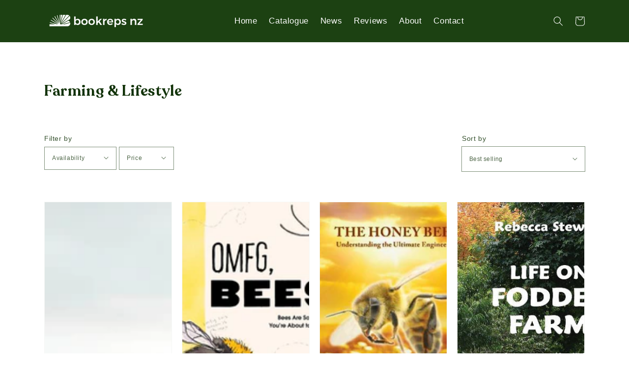

--- FILE ---
content_type: text/css
request_url: https://bookreps.co.nz/cdn/shop/t/10/assets/base.css?v=176395063461283338861701737375
body_size: 7170
content:
/** Shopify CDN: Minification failed

Line 2398:1 Expected "}" to go with "{"

**/
/* Derived from base colors (theme settings) */

@font-face {
    font-family: "Recoletta Semibold";
    src: url("Recoleta-SemiBold.woff") format("woff"),
    	 url("Recoleta-SemiBold.woff2") format("woff2");
}

:root,
.color-background-1 {
  --color-foreground: var(--color-base-text);
  --color-foreground-rgb: var(--color-base-text-rgb);
  --color-background: var(--color-base-background-1);
  --color-background-rbg: var(--color-base-background-1-rgb);
  --payment-terms-background-color: var(--color-base-background-1);
}

.color-background-2 {
  --color-background: var(--color-base-background-2);
  --color-background-rbg: var(--color-base-background-2-rgb);
}

.color-inverse {
  --color-foreground: var(--color-base-background-1);
  --color-foreground-rgb: var(--color-base-background-1-rgb);
  --color-background: var(--color-base-text);
  --color-background-rbg: var(--color-base-text-rgb);
}

.color-accent-1 {
  --color-foreground: var(--color-base-solid-button-labels);
  --color-foreground-rgb: var(--color-base-solid-button-labels-rgb);
  --color-background: var(--color-base-accent-1);
  --color-background-rbg: var(--color-base-accent-1-rgb);
}

.color-accent-2 {
  --color-foreground: var(--color-base-solid-button-labels);
  --color-foreground-rgb: var(--color-base-solid-button-labels-rgb);
  --color-background: var(--color-base-accent-2);
  --color-background-rbg: var(--color-base-accent-2-rgb);
}

.color-foreground-outline-button {
  --color-foreground: var(--color-base-outline-button-labels);
  --color-foreground-rbg: var(--color-base-outline-button-labels-rgb);
}

.color-foreground-accent-1 {
  --color-foreground: var(--color-base-accent-1);
  --color-foreground-rbg: var(--color-base-accent-1-rgb);
}

.color-foreground-accent-2 {
  --color-foreground: var(--color-base-accent-2);
  --color-foreground-rbg: var(--color-base-accent-2-rgb);
}

:root,
.color-background-1,
.color-background-2,
.color-inverse,
.color-accent-1,
.color-accent-2 {
  --color-foreground-75: rgba(var(--color-foreground-rgb), 0.75);
  --color-foreground-70: rgba(var(--color-foreground-rgb), 0.7);
  --color-foreground-55: rgba(var(--color-foreground-rgb), 0.55);
  --color-foreground-50: rgba(var(--color-foreground-rgb), 0.5);
  --color-foreground-40: rgba(var(--color-foreground-rgb), 0.4);
  --color-foreground-30: rgba(var(--color-foreground-rgb), 0.3);
  --color-foreground-20: rgba(var(--color-foreground-rgb), 0.2);
  --color-foreground-10: rgba(var(--color-foreground-rgb), 0.1);
  --color-foreground-8: rgba(var(--color-foreground-rgb), 0.08);
  --color-foreground-4: rgba(var(--color-foreground-rgb), 0.04);
  --color-foreground-3: rgba(var(--color-foreground-rgb), 0.03);
}

/* Links */

:root,
.color-background-1 {
  --color-link: var(--color-base-outline-button-labels);
  --color-link-hover: rgba(var(--color-base-outline-button-labels-rgb), 0.85);
}

.color-background-2,
.color-inverse,
.color-accent-1,
.color-accent-2 {
  --color-link: var(--color-foreground);
  --color-link-hover: var(--color-foreground-70);
}

/* Primary button */

:root,
.color-background-1 {
  --color-button-background: var(--color-base-accent-1);
  --color-button-border: var(--color-base-accent-1);
  --color-button-text: var(--color-base-solid-button-labels);
  --color-button-text-rgb: var(--color-base-solid-button-labels-rgb);
}

.color-background-2,
.color-inverse,
.color-accent-1,
.color-accent-2 {
  --color-button-background: var(--color-foreground);
  --color-button-border: var(--color-foreground);
  --color-button-text: var(--color-background);
  --color-button-text-rgb: var(--color-background-rbg);
}

/* Secondary button */

.button--secondary {
  --color-button-background: transparent;
  --color-button-border: var(--color-base-outline-button-labels);
  --color-button-text: var(--color-base-outline-button-labels);
  --color-button-text-rgb: var(--color-base-outline-button-labels-rgb);
}

.color-background-2 .button--secondary,
.color-inverse .button--secondary,
.color-accent-1 .button--secondary,
.color-accent-2 .button--secondary {
  --color-button-border: var(--color-foreground);
  --color-button-text: var(--color-foreground);
  --color-button-text-rgb: var(--color-foreground-rgb);
}

/* Tertiary button */

.button--tertiary {
  --color-button-background: transparent;
  --color-button-border: rgba(var(--color-base-outline-button-labels-rgb), 0.2);
  --color-button-text: var(--color-base-outline-button-labels);
  --color-button-text-rgb: var(--color-base-outline-button-labels-rgb);
}

.color-background-2 .button--tertiary,
.color-inverse .button--tertiary,
.color-accent-1 .button--tertiary,
.color-accent-2 .button--tertiary {
  --color-button-border: var(--color-foreground-20);
  --color-button-text: var(--color-foreground);
}

/* Badges */

:root,
.color-background-1 {
  --color-badge-background: var(--color-background);
  --color-badge-border: var(--color-foreground-10);
}

.color-background-2,
.color-inverse,
.color-accent-1,
.color-accent-2 {
  --color-badge-background: var(--color-background);
  --color-badge-border: var(--color-background);
}

/*  Cards and announcement bar */

:root,
.color-background-1,
.color-background-2 {
  --color-card-hover: rgba(var(--color-base-text-rgb), 0.06);
}

.color-inverse {
  --color-card-hover: rgba(var(--color-base-background-1-rgb), 0.06);
}

.color-accent-1,
.color-accent-2 {
  --color-card-hover: rgba(var(--color-base-solid-button-labels-rgb), 0.06);
}

/* base */

.no-js:not(html) {
  display: none !important;
}

html.no-js .no-js:not(html) {
  display: block !important;
}

.no-js-inline {
  display: none !important;
}

html.no-js .no-js-inline {
  display: inline-block !important;
}

html.no-js .no-js-hidden {
  display: none !important;
}

.page-width {
  max-width: 120rem;
  margin: 0 auto;
  padding: 0 1.5rem;
}

.page-width-desktop {
  padding: 0;
  margin: 0 auto;
}

@media screen and (min-width: 750px) {
  .page-width {
    padding: 0 5rem;
  }

  .page-width--narrow {
    padding: 0 9rem;
  }

  .page-width-desktop {
    padding: 0;
  }
}

@media screen and (min-width: 990px) {
  .page-width--narrow {
    max-width: 72.6rem;
    padding: 0;
  }

  .page-width-desktop {
    max-width: 120rem;
    padding: 0 5rem;
  }
}

.element-margin {
  margin-top: 5rem;
}

.spaced-section {
  margin-top: 0rem;
}

.spaced-section:last-child {
  margin-bottom: 5rem;
}

.spaced-section--full-width + .spaced-section--full-width {
  margin-top: 0;
}

.spaced-section--full-width:first-child {
  margin-top: 0;
}

.spaced-section--full-width:last-child {
  margin-bottom: 0;
}

body,
.color-background-1,
.color-background-2,
.color-inverse,
.color-accent-1,
.color-accent-2 {
  color: var(--color-foreground-75);
  background-color: var(--color-background);
}

.background-secondary {
/*   background-color: var(--color-foreground-4); */
   background-color: #f9fafa;
  padding: 4rem 0 5rem;
}

@media screen and (min-width: 750px) {
  .background-secondary {
    padding: 6rem 0 5rem;
  }
}

.grid-auto-flow {
  display: grid;
  grid-auto-flow: column;
}

.page-margin,
.shopify-challenge__container {
  margin: 7rem auto;
}

.rte-width {
  max-width: 82rem;
  margin: 0 auto 2rem;
}

.list-unstyled {
  margin: 0;
  padding: 0;
  list-style: none;
}

.hidden {
  display: none !important;
}

.visually-hidden {
  position: absolute !important;
  overflow: hidden;
  width: 1px;
  height: 1px;
  margin: -1px;
  padding: 0;
  border: 0;
  clip: rect(0 0 0 0);
  word-wrap: normal !important;
}

.visually-hidden--inline {
  margin: 0;
  height: 1em;
}

.overflow-hidden {
  overflow: hidden;
}

.skip-to-content-link:focus {
  z-index: 9999;
  position: inherit;
  overflow: auto;
  width: auto;
  height: auto;
  clip: auto;
}

.full-width-link {
  position: absolute;
  top: 0;
  right: 0;
  bottom: 0;
  left: 0;
  z-index: 2;
}

h1,
h2,
h3,
h4,
h5,
.h0,
.h1,
.h2,
.h3,
.h4,
.h5 {
/*   font-family: var(--font-heading-family); */
  font-family: "Recoletta Semibold";
  font-style: var(--font-heading-style);
  font-weight: normal;
  letter-spacing: 0.06rem;
  color: var(--color-foreground);
  line-height: 1.3;
}

.h0 {
  font-size: 4rem;
}

@media only screen and (min-width: 750px) {
  .h0 {
    font-size: 5.2rem;
  }
}

h1,
.h1 {
  font-size: 2.6rem;
}

@media only screen and (min-width: 750px) {
  h1,
  .h1 {
    font-size: 3rem;
  }
}

h2,
.h2 {
  font-size: 2.1rem;
}

@media only screen and (min-width: 750px) {
  h2,
  .h2 {
    font-size: 2.4rem;
  }
}

h3,
.h3 {
  font-size: 1.7rem;
}

@media only screen and (min-width: 750px) {
  h3,
  .h3 {
   font-size: 1.8rem;
   letter-spacing: 0.6px;
  }
}

h4,
.h4 {
/*   font-family: var(--font-heading-family);
  font-style: var(--font-heading-style); */
  font-family: var(--font-body-family);
  font-style: var(--font-body-style);
  font-weight: var(--font-body-weight);
  font-size: 1.5rem;
}

h5,
.h5 {
  font-size: 1.4rem;
}

@media only screen and (min-width: 750px) {
  h5,
  .h5 {
    font-size: 1.3rem;
  }
}

h6,
.h6 {
  color: var(--color-foreground-75);
  margin-block-start: 1.67em;
  margin-block-end: 1.67em;
}

blockquote {
  font-style: italic;
  color: var(--color-foreground-75);
  border-left: 0.2rem solid var(--color-foreground-20);
  padding-left: 1rem;
}

@media screen and (min-width: 750px) {
  blockquote {
    padding-left: 1.5rem;
  }
}

.caption {
  font-size: 1rem;
  letter-spacing: 0.07rem;
  line-height: 1.7;
}

@media screen and (min-width: 750px) {
  .caption {
    font-size: 1.2rem;
  }
}

.caption-with-letter-spacing {
  font-size: 1.3rem;
/*   letter-spacing: 0.13rem; */
  line-height: 1.2;
/*   text-transform: uppercase; */
}

.caption-large,
.customer .field input,
.customer select,
.field__input,
.form__label,
.select__select {
  font-size: 1.3rem;
  line-height: 1.5;
  letter-spacing: 0.04rem;
}

.color-foreground {
  color: var(--color-foreground);
}

table:not([class]) {
  table-layout: fixed;
  border-collapse: collapse;
  font-size: 1.4rem;
  border-style: hidden;
  box-shadow: 0 0 0 0.1rem var(--color-foreground-20);
  /* draws the table border  */
}

table:not([class]) td,
table:not([class]) th {
  padding: 1em;
  border: 0.1rem solid var(--color-foreground-20);
}

@media screen and (max-width: 749px) {
  .small-hide {
    display: none;
  }
}

.hidden {
  display: none !important;
}

@media screen and (max-width: 749px) {
  .small-hide {
    display: none !important;
  }
}

@media screen and (min-width: 750px) and (max-width: 989px) {
  .medium-hide {
    display: none !important;
  }
}

@media screen and (min-width: 990px) {
  .large-up-hide {
    display: none !important;
  }
}

.center {
  text-align: center;
}

.right {
  text-align: right;
}

.uppercase {
  text-transform: uppercase;
}

.light {
  opacity: 0.7;
}

a:empty,
ul:empty,
dl:empty,
div:empty,
section:empty,
article:empty,
p:empty,
h1:empty,
h2:empty,
h3:empty,
h4:empty,
h5:empty,
h6:empty {
  display: none;
}

.link,
.customer a {
  cursor: pointer;
  display: inline-block;
  border: none;
  box-shadow: none;
  text-decoration: underline;
  text-underline-offset: 0.3rem;
  color: var(--color-link);
  background-color: transparent;
  font-size: 1.7rem;
}

.link--text {
  color: var(--color-foreground);
}

.link--text:hover {
  color: var(--color-foreground-75);
}

.link-with-icon {
  display: inline-flex;
  font-size: 1.4rem;
  font-weight: 600;
  letter-spacing: 0.1rem;
  text-decoration: none;
  margin-bottom: 4.5rem;
  white-space: nowrap;
}

.link-with-icon .icon {
  width: 1.5rem;
  margin-left: 1rem;
}

.circle-divider::after {
  content: '\2022';
  margin: 0 1rem 0 1rem;
}

.circle-divider:last-of-type::after {
  display: none;
}

hr {
  border: none;
  height: 0.1rem;
  background-color: var(--color-foreground-20);
  display: block;
  margin: 5rem 0;
}

@media screen and (min-width: 750px) {
  hr {
    margin: 7rem 0;
  }
}

.full-unstyled-link {
  text-decoration: none;
  color: currentColor;
  display: block;
}

.placeholder {
  background-color: var(--color-foreground-4);
  color: var(--color-foreground-55);
  fill: var(--color-foreground-55);
}

details > * {
  box-sizing: border-box;
}

.break {
  word-break: break-word;
}

.visibility-hidden {
  visibility: hidden;
}

@media (prefers-reduced-motion) {
  .motion-reduce {
    transition: none !important;
  }
}

:root {
  --duration-short: 100ms;
  --duration-default: 200ms;
  --duration-long: 500ms;
}

.underlined-link {
  color: var(--color-link-hover);
  text-underline-offset: 0.3rem;
  text-decoration-thickness: 0.1rem;
  transition: text-decoration-thickness ease 100ms;
}

.underlined-link:hover {
  color: var(--color-link);
  text-decoration-thickness: 0.2rem;
}

/* arrow animation */
.animate-arrow .icon-arrow path {
  transform: translateX(-0.25rem);
  transition: transform var(--duration-short) ease;
}

.animate-arrow:hover .icon-arrow path {
  transform: translateX(-0.05rem);
}

/* base-details-summary */
summary {
  cursor: pointer;
  list-style: none;
  position: relative;
}

summary .icon-caret {
  position: absolute;
  height: 0.6rem;
  right: 1.5rem;
  top: calc(50% - 0.35rem);
}

summary::-webkit-details-marker {
  display: none;
}

.disclosure-has-popup {
  position: relative;
}

.disclosure-has-popup[open] > summary::before {
  position: fixed;
  top: 0;
  right: 0;
  bottom: 0;
  left: 0;
  z-index: 2;
  display: block;
  cursor: default;
  content: ' ';
  background: transparent;
}

.disclosure-has-popup > summary::before {
  display: none;
}

.disclosure-has-popup[open] > summary + * {
  z-index: 100;
}

/* base-focus */
/*
  Focus ring - default (with offset)
*/

*:focus-visible {
  outline: 0.2rem solid var(--color-foreground-50);
  outline-offset: 0.3rem;
/*   box-shadow: 0 0 0 0.3rem var(--color-background),
    0 0 0.5rem 0.4rem var(--color-foreground-30); */
}

/* Fallback - for browsers that don't support :focus-visible, a fallback is set for :focus */
*:focus {
  outline: none;
/*   outline: 0.0rem solid var(--color-foreground-50);
  outline-offset: 0.3rem;
  box-shadow: 0 0 0 0.3rem var(--color-background),
    0 0 0.5rem 0.4rem var(--color-foreground-30); */
}

/* Negate the fallback side-effect for browsers that support :focus-visible */
*:focus:not(:focus-visible) {
  outline: 0;
  box-shadow: none;
}

/*
  Focus ring - inset
*/

.focus-inset:focus-visible {
  outline: 0.2rem solid var(--color-foreground-50);
  outline-offset: -0.2rem;
     box-shadow: none;
/*   box-shadow: 0 0 0.2rem 0 var(--color-foreground-30); */
}

/* Fallback */
.focus-inset:focus {
  outline: 0.2rem solid var(--color-foreground-50);
  outline-offset: -0.2rem;
/*   box-shadow: 0 0 0.2rem 0 var(--color-foreground-30); */
}

.focus-inset:focus:not(:focus-visible) {
  outline: 0;
  box-shadow: none;
}

/*
  Focus ring - none
*/

/* Dangerous for a11y - Use with care */
.focus-none {
  box-shadow: none !important;
  outline: 0 !important;
}

/* component-title */
.title,
.title-wrapper-with-link {
  margin: 3rem 0 2rem;
}

.title-wrapper-with-link .title {
  margin: 0;
}

.title-wrapper {
  margin-bottom: 3rem;
}

.title-wrapper-with-link {
  display: flex;
  justify-content: space-between;
  align-items: flex-end;
  gap: 1rem;
  margin: 2px 0px 2rem;
  flex-wrap: wrap;
}
  
@media (max-width: 800px) {
    .title-wrapper-with-link {
      margin: 2rem 0px 2rem;
    }
}

.title--primary {
  margin: 4rem 0;
}

.title-wrapper--self-padded-tablet-down,
.title-wrapper--self-padded-mobile {
  padding-left: 1.5rem;
  padding-right: 1.5rem;
}

@media screen and (min-width: 750px) {
  .title-wrapper--self-padded-mobile {
    padding-left: 0;
    padding-right: 0;
  }
}

@media screen and (min-width: 990px) {
  .title,
  .title-wrapper-with-link {
    margin: 2rem 0 1rem;
  }

  .title--primary {
    margin: 2rem 0;
  }

  .title-wrapper-with-link {
    align-items: center;
  }

  .title-wrapper-with-link .title {
    margin-bottom: 0;
  }

  .title-wrapper--self-padded-tablet-down {
    padding-left: 0;
    padding-right: 0;
  }
}

.title-wrapper-with-link .link-with-icon {
  margin: 0;
  flex-shrink: 0;
  display: flex;
  align-items: center;
}

.title-wrapper-with-link .link-with-icon svg {
  width: 1.5rem;
}

.title-wrapper-with-link a {
  color: var(--color-base-outline-button-labels);
  margin-top: 0;
  flex-shrink: 0;
}

@media screen and (min-width: 990px) {
  .title-wrapper-with-link.title-wrapper-with-link--no-heading {
    display: none;
  }
}

.subtitle {
  font-size: 1.8rem;
  line-height: 1.8;
  letter-spacing: 0.05rem;
  color: var(--color-foreground-70);
}

/* component-grid */
.grid {
  display: flex;
  flex-wrap: wrap;
  margin-bottom: 2rem;
  margin-left: -0.5rem;
  padding: 0;
  list-style: none;
}

@media screen and (min-width: 750px) {
  .grid {
    margin-left: -2rem;
  }
}

.grid__item {
  padding-left: 0.5rem;
  padding-bottom: 0.5rem;
  width: calc(25% - 0.5rem * 3 / 4);
  max-width: 50%;
  flex-grow: 1;
  flex-shrink: 0;
}

@media screen and (min-width: 750px) {
  .grid__item {
    padding-left: 2rem;
    padding-bottom: 1rem;
    width: calc(25% - 1rem * 3 / 4);
    max-width: 50%;
  }
}

.grid--gapless .grid__item {
  padding-left: 0;
  padding-bottom: 0;
}

@media screen and (max-width: 749px) {
  .grid__item.slider__slide--full-width {
    width: 100%;
    max-width: none;
  }
}

@media screen and (min-width: 750px) and (max-width: 989px) {
  .grid--one-third-max.grid--3-col-tablet .grid__item {
    max-width: 33.33%;
  }
}

@media screen and (min-width: 990px) {
  .grid--quarter-max.grid--4-col-desktop .grid__item {
    max-width: 25%;
  }
}

@media screen and (min-width: 990px) {
  .grid--fifth-max.grid--5-col-desktop .grid__item {
    max-width: 20%;
  }
}
  
  @media screen and (min-width: 990px) {
  .grid--six-max.grid--6-col-desktop .grid__item {
    max-width: 17%;
  }
}


.grid--1-col .grid__item {
  max-width: 100%;
  width: 100%;
}

.grid--3-col .grid__item {
  width: calc(33.33% - 0.5rem * 2 / 3);
}

@media screen and (min-width: 750px) {
  .grid--3-col .grid__item {
    width: calc(33.33% - 1rem * 2 / 3);
  }
}

.grid--2-col .grid__item {
  width: calc(50% - 0.5rem / 2);
}

@media screen and (min-width: 750px) {
  .grid--2-col .grid__item {
    width: calc(50% - 1rem / 2);
  }

  .grid--4-col-tablet .grid__item {
    width: calc(25% - 1rem * 3 / 4);
  }
  
    .grid--5-col-tablet .grid__item {
    width: calc(20% - 1rem * 4 / 5);
  }

  .grid--3-col-tablet .grid__item {
    width: calc(33.33% - 1rem * 2 / 3);
  }

  .grid--2-col-tablet .grid__item {
    width: calc(50% - 1rem / 2);
  }
}

@media screen and (min-width: 990px) {
  .grid--4-col-desktop .grid__item {
    width: calc(25% - 1rem * 3 / 4);
  }
  
    .grid--5-col-desktop .grid__item {
    width: calc(20% - 1rem * 4 / 5);
  }
  
   .grid--6-col-desktop .grid__item {
    width: calc(17% - 1rem * 5 / 6);
    padding: 20px;
     max-width: 18.5rem;
  }

  .grid--3-col-desktop .grid__item {
    width: calc(33.33% - 1rem * 2 / 3);
  }

  .grid--2-col-desktop .grid__item {
    width: calc(50% - 1rem / 2);
  }
}

.grid__item--vertical-align {
  align-self: center;
}

.grid__item--full-width {
  flex: 0 0 100%;
  max-width: 100%;
}

@media screen and (max-width: 749px) {
  .grid--peek.slider--mobile {
    margin: 0;
    width: 100%;
  }

  .grid--peek.slider--mobile .grid__item {
    box-sizing: content-box;
    margin: 0;
  }

  .grid--peek .grid__item {
    width: calc(50% - 3.75rem / 2);
  }

  .grid--peek .grid__item:first-of-type {
    padding-left: 1.5rem;
  }

  .grid--peek .grid__item:last-of-type {
    padding-right: 1.5rem;
  }
}

@media screen and (min-width: 750px) and (max-width: 989px) {
  .slider--tablet.grid--peek .grid__item {
    width: calc(25% - 4rem * 3 / 4);
  }

  .slider--tablet.grid--peek.grid--3-col-tablet .grid__item {
    width: calc(33.33% - 4rem * 2 / 3);
  }

  .slider--tablet.grid--peek.grid--2-col-tablet .grid__item {
    width: calc(50% - 4rem / 2);
  }

  .slider--tablet.grid--peek .grid__item:first-of-type {
    padding-left: 1.5rem;
  }

  .slider--tablet.grid--peek .grid__item:last-of-type {
    padding-right: 1.5rem;
  }
}

@media screen and (max-width: 989px) {
  .slider--tablet.grid--peek {
    margin: 0;
    width: 100%;
  }

  .slider--tablet.grid--peek .grid__item {
    box-sizing: content-box;
    margin: 0;
  }
}

/* component-media */
.media {
  display: block;
  background-color: var(--color-foreground-10);
  position: relative;
  overflow: hidden;
}

.media--transparent {
  background-color: transparent;
}

.media > *:not(.zoom, .deferred-media__poster-button),
.media model-viewer {
  display: block;
  max-width: 100%;
  position: absolute;
  top: 0;
  left: 0;
  height: 100%;
  width: 100%;
}

.media > img {
  object-fit: cover;
  object-position: center center;
  transition: opacity 0.4s cubic-bezier(0.25, 0.46, 0.45, 0.94);
}

.media--square {
  padding-bottom: 100%;
}

.media--portrait {
  padding-bottom: 100%;
}

.media--landscape {
  padding-bottom: 66.6%;
}

.media--cropped {
/*   padding-bottom: 56%; */
  padding-bottom: 135%!important;
}

.media--16-9 {
  padding-bottom: 56.25%;
}

.media--circle {
  padding-bottom: 100%;
  border-radius: 50%;
}

.media.media--hover-effect > img + img {
  opacity: 0;
}

@media screen and (min-width: 990px) {
  .media--cropped {
    padding-bottom: 63%;
  }
}

deferred-media {
  display: block;
}

/* component-button */
/* Button - default */

.button,
.shopify-challenge__button,
.customer button {
  cursor: pointer;
  display: inline-flex;
  justify-content: center;
  align-items: center;
  box-sizing: border-box;
  font: inherit;
  padding: 0.9rem 3rem 1.1rem;
  text-decoration: none;
  border: 0;
  border-radius: 0;
  background-color: var(--color-button-background);
  box-shadow: 0 0 0 0.1rem var(--color-button-border);
  color: var(--color-button-text);
  min-width: 12rem;
  min-height: 5.5rem;
  transition: box-shadow var(--duration-short) ease;
  -webkit-appearance: none;
  appearance: none;
}

.button:focus-visible {
  box-shadow: 0 0 0 0.1rem var(--color-button-border),
    0 0 0 0.3rem var(--color-background),
    0 0 0.5rem 0.4rem var(--color-foreground-30);
}

.button:focus {
  box-shadow: 0 0 0 0.1rem var(--color-button-border),
    0 0 0 0.3rem var(--color-background),
    0 0 0.5rem 0.4rem var(--color-foreground-30);
}

.button,
.button-label,
.shopify-challenge__button,
.customer button {
  font-size: 1.5rem;
  letter-spacing: 0.1rem;
  line-height: 1.2;
}

.button--tertiary {
  font-size: 1.2rem;
  padding: 1rem 1.5rem;
  min-width: 9rem;
  min-height: 3.5rem;
}

.button--small {
  padding: 1.2rem 2.6rem;
}

/* Button - hover */

.button:not([disabled]):hover,
.shopify-challenge__button:hover,
.customer button:hover {
  box-shadow: 0 0 0 0.2rem var(--color-button-border);
}

/* Button - other */

.button:disabled,
.button[aria-disabled='true'],
.button.disabled,
.customer button:disabled,
.customer button[aria-disabled='true'],
.customer button.disabled {
  cursor: not-allowed;
  opacity: 0.5;
}

.button--full-width {
  display: flex;
  width: 100%;
}

.button.loading {
  color: transparent;
}

.button.loading:after {
  animation: loading var(--duration-long) infinite linear;
  border: 0.5rem solid rgba(var(--color-button-text-rgb), 0.4);
  border-left: 0.5rem solid var(--color-button-text);
  border-radius: 100%;
  box-sizing: content-box;
  content: '';
  display: block;
  height: 2rem;
  position: absolute;
  width: 2rem;
}

@keyframes loading {
  0% {
    transform: rotate(0deg);
  }
  100% {
    transform: rotate(360deg);
  }
}

/* component-form */
.field__input,
.select__select,
.customer .field input,
.customer select {
  -webkit-appearance: none;
  appearance: none;
  background-color: transparent;
  border: 0;
  border-radius: 0;
  color: var(--color-foreground);
  font-size: 1.6rem;
  width: 100%;
  box-shadow: 0 0 0 0.1rem var(--color-foreground-55);
  height: 5rem;
  box-sizing: border-box;
  transition: box-shadow var(--duration-short) ease;
}

.select__select {
  font-family: var(--font-body-family);
  font-style: var(--font-body-style);
  font-weight: var(--font-body-weight);
  font-size: 1.2rem;
  color: var(--color-foreground-75);
}

.field__input:hover,
.select__select:hover,
.customer .field input:hover,
.customer select:hover,
.localization-form__select:hover {
  box-shadow: 0 0 0 0.2rem var(--color-foreground-55);
}

.field__input:focus-visible,
.select__select:focus-visible,
.field input:focus-visible {
  box-shadow: 0 0 0 0.1rem var(--color-foreground-55),
    0 0 0 0.3rem var(--color-background),
    0 0 0.5rem 0.4rem var(--color-foreground-30);
}

.field__input:focus,
.select__select:focus,
.field input:focus {
  box-shadow: 0 0 0 0.0rem var(--color-foreground-55),
    0 0 0 0.3rem var(--color-background),
    0 0 0.5rem 0.4rem var(--color-foreground-30);
}

.text-area,
.select {
  display: inline-block;
  position: relative;
  width: 100%;
}

/* Select */

.select .icon-caret,
.customer select + svg {
  height: 0.6rem;
  pointer-events: none;
  position: absolute;
  top: calc(50% - 0.35rem);
  right: 1.5rem;
}

.select__select,
.customer select {
  cursor: pointer;
  padding: 0 4rem 0 1.5rem;
}

/* Field */

.field {
  position: relative;
  width: 100%;
  display: flex;
}

.customer .field {
  display: block;
}

.field--with-error {
  flex-wrap: wrap;
}

.field__input,
.customer .field input {
  flex-grow: 1;
  text-align: left;
  padding: 1.5rem;
}

.field__label,
.customer .field label {
  font-size: 1.4rem;
  left: 2.5rem;
  top: 1.3rem;
  margin-bottom: 0;
  pointer-events: none;
  position: absolute;
  transition: top var(--duration-short) ease,
    font-size var(--duration-short) ease;
  color: var(--color-foreground-75);
  letter-spacing: 0.1rem;
  line-height: 1.5;
}

.field__input:focus ~ .field__label,
.field__input:not(:placeholder-shown) ~ .field__label,
.field__input:-webkit-autofill ~ .field__label,
.customer .field input:focus ~ label,
.customer .field input:not(:placeholder-shown) ~ label,
.customer .field input:-webkit-autofill ~ label {
  font-size: 1rem;
  top: 0.3em;
  letter-spacing: 0.04rem;
}

.field__input:focus,
.field__input:not(:placeholder-shown),
.field__input:-webkit-autofill,
.customer .field input:focus,
.customer .field input:not(:placeholder-shown),
.customer .field input:-webkit-autofill {
  padding: 2.2rem 1.5rem 0.8rem;
}

.field__input::-webkit-search-cancel-button,
.customer .field input::-webkit-search-cancel-button {
  display: none;
}

.field__input::placeholder,
.customer .field input::placeholder {
  opacity: 0;
}

.field__button {
  align-items: center;
  background-color: #1c4112;
  border-radius: 60px;
  width: 100px;
  height: 34px;
  right: 9px;
  top: 8px;
  border: 0;
  color: currentColor;
  cursor: pointer;
  display: flex;
  justify-content: center;
  overflow: hidden;
  padding: 0;
  position: absolute;
}

.field__button > svg {
  height: 2.5rem;
  width: 2.5rem;
}

/* Text area */

.text-area {
  font-family: var(--font-body-family);
  font-style: var(--font-body-style);
  font-weight: var(--font-body-weight);
  padding: 1.2rem;
  min-height: 10rem;
  resize: none;
}

.text-area--resize-vertical {
  resize: vertical;
}

input[type='checkbox'] {
  display: inline-block;
  width: auto;
  margin-right: 0.5rem;
}

/* Form global */

.form__label {
  display: block;
  margin-bottom: 0.6rem;
}

.form__message {
  align-items: center;
  display: flex;
  font-size: 1.4rem;
  line-height: 1;
  margin-top: 1rem;
}

.form__message--large {
  font-size: 1.6rem;
}

.customer .field .form__message {
  font-size: 1.4rem;
  text-align: left;
}

.form__message .icon,
.customer .form__message svg {
  flex-shrink: 0;
  height: 1.3rem;
  margin-right: 0.5rem;
  width: 1.3rem;
}

.form__message--large .icon,
.customer .form__message svg {
  height: 1.5rem;
  width: 1.5rem;
  margin-right: 1rem;
}

.customer .field .form__message svg {
  align-self: start;
}

.form-status {
  margin: 0;
  font-size: 1.6rem;
}

.form-status-list {
  padding: 0;
  margin: 2rem 0 4rem;
}

.form-status-list li {
  list-style-position: inside;
}

.form-status-list .link::first-letter {
  text-transform: capitalize;
}

/* component-quantity */
.quantity {
  border: 0.1rem solid var(--color-foreground);
  position: relative;
  width: 14rem;
  display: flex;
}

.quantity__input {
  color: currentColor;
  font-size: 1.4rem;
  font-weight: 500;
  opacity: 0.85;
  text-align: center;
  background-color: transparent;
  border: 0;
  padding: 0 0.5rem;
  height: 4.5rem;
  width: 100%;
  flex-grow: 1;
  -webkit-appearance: none;
  appearance: none;
}

.quantity__button {
  width: 4.5rem;
  flex-shrink: 0;
  font-size: 1.8rem;
  border: 0;
  background-color: transparent;
  cursor: pointer;
  display: flex;
  align-items: center;
  justify-content: center;
  color: var(--color-foreground);
}

.quantity__button svg {
  width: 1rem;
  pointer-events: none;
}

.quantity__input:-webkit-autofill,
.quantity__input:-webkit-autofill:hover,
.quantity__input:-webkit-autofill:active {
  box-shadow: 0 0 0 10rem var(--color-background) inset !important;
  -webkit-box-shadow: 0 0 0 10rem var(--color-background) inset !important;
}

.quantity__input::-webkit-outer-spin-button,
.quantity__input::-webkit-inner-spin-button {
  -webkit-appearance: none;
  margin: 0;
}

.quantity__input[type='number'] {
  -moz-appearance: textfield;
}

/* component-modal */
.modal__toggle {
  list-style-type: none;
}

.no-js details[open] .modal__toggle {
  position: absolute;
  z-index: 2;
}

.modal__toggle-close {
  display: none;
}

.no-js details[open] svg.modal__toggle-close {
  display: flex;
  z-index: 1;
  height: 1.7rem;
  width: 1.7rem;
}

.modal__toggle-open {
  display: flex;
}

.no-js details[open] .modal__toggle-open {
  display: none;
}

.no-js .modal__close-button.link {
  display: none;
}

.modal__close-button.link {
  display: flex;
  justify-content: center;
  align-items: center;
  padding: 0rem;
  height: 4.4rem;
  width: 4.4rem;
  background-color: transparent;
}

.modal__close-button .icon {
  width: 1.7rem;
  height: 1.7rem;
}

.modal__content {
  position: absolute;
  top: 0;
  left: 0;
  right: 0;
  bottom: 0;
  background: var(--color-background);
  z-index: 1;
  display: flex;
  justify-content: center;
  align-items: center;
}

/* component-cart-count-bubble */
.cart-count-bubble:empty {
  display: none;
}

.cart-count-bubble {
  position: absolute;
  background-color: var(--color-base-solid-button-labels); 
  color: var(--color-base-accent-1);
  height: 1.7rem;
  width: 1.7rem;
  border-radius: 100%;
  display: flex;
  justify-content: center;
  align-items: center;
  font-size: 0.9rem;
  bottom: 0.8rem;
  left: 2.2rem;
  line-height: 1.1;
}

/* section-announcement-bar */
#shopify-section-announcement-bar {
  z-index: 4;
}

.announcement-bar {
  border-bottom: 0.1rem solid var(--color-foreground-20);
  color: var(--color-foreground);
}

.announcement-bar__link {
  display: block;
  width: 100%;
  padding: 1rem 2rem;
  text-decoration: none;
}

.announcement-bar__link:hover {
  color: var(--color-foreground);
  background-color: var(--color-card-hover);
}

.announcement-bar__link .icon-arrow {
  display: inline-block;
  height: 1.2rem;
  pointer-events: none;
  padding-left: 1rem;
  vertical-align: middle;
  margin-bottom: 0.2rem;
}

@media screen and (min-width: 750px) {
  .announcement-bar__link .icon-arrow {
    height: 1.3rem;
  }
}

.announcement-bar__link .announcement-bar__message {
  padding: 0;
}

.announcement-bar__message {
  text-align: center;
  padding: 1rem 2rem;
  margin: 0;
  letter-spacing: 0.1rem;
}

/* section-header */
#shopify-section-header {
  z-index: 3;
  will-change: transform;
}

.shopify-section-header-sticky {
  position: sticky;
  top: 0;
}

.shopify-section-header-hidden {
  transform: translateY(-100%);
}

#shopify-section-header.animate {
  transition: transform 0.15s ease-out;
}

/* Main Header Layout */
.header-wrapper {
  display: block;
  position: relative;
  background-color: var(--color-background);
}

.header-wrapper--border-bottom {
  border-bottom: 0.1rem solid var(--color-foreground-20);
}

.header {
  display: grid;
  grid-template-areas: 'left-icon heading icons';
  grid-template-columns: 1fr 2fr 1fr;
  align-items: center;
  background-color: var(--color-background);
  padding-top: 1rem;
  padding-bottom: 1rem;
}

@media screen and (min-width: 990px) {
  .header {
    padding-top: 2rem;
    padding-bottom: 2rem;
  }

  .header--has-menu:not(.header--middle-left) {
    padding-bottom: 0;
  }

  .header--top-left {
    grid-template-areas:
      'heading icons'
      'navigation navigation';
    grid-template-columns: 1fr auto;
  }

  .header--middle-left {
    grid-template-areas: 'heading navigation icons';
    grid-template-columns: auto 1fr auto;
    column-gap: 2rem;
  }

  .header--top-center {
    grid-template-areas:
      'left-icon heading icons'
      'navigation navigation navigation';
  }

  .header--middle-left .header__inline-menu {
    min-width: 45rem;
  }

  .header:not(.header--middle-left) .header__inline-menu {
    margin-top: 1.05rem;
  }
}

.header *[tabindex='-1']:focus {
  outline: none;
}

.header__heading {
  margin: 0;
  line-height: 0;
}

.header > .header__heading-link {
  line-height: 0;
}

.header__heading,
.header__heading-link {
  grid-area: heading;
  justify-self: center;
}

.header__heading-link {
  display: inline-block;
  padding: 0.75rem;
  text-decoration: none;
  word-break: break-word;
}

.header__heading-link:hover .h2 {
  color: var(--color-foreground);
}

.header__heading-link .h2 {
  line-height: 1;
  color: var(--color-foreground-75);
}

.header__heading-logo {
  height: auto;
  width: 100%;
}

@media screen and (min-width: 990px) {
  .header__heading-link {
    margin-left: -0.75rem;
  }

  .header__heading,
  .header__heading-link {
    justify-self: start;
  }

  .header--top-center .header__heading-link,
  .header--top-center .header__heading {
    justify-self: center;
  }
}

/* Header icons */
.header__icons {
  display: flex;
  grid-area: icons;
  justify-self: end;
}

.header__icon:not(.header__icon--summary),
.header__icon span {
  display: flex;
  align-items: center;
  justify-content: center;
}

.header__icon span {
  height: 100%;
}

.header__icon::after {
  content: none;
}

.header__icon:hover .icon,
.modal__close-button:hover .icon {
  transform: scale(1.07);
}

.header__icon .icon {
  height: 2rem;
  width: 2rem;
  fill: #fff;
  vertical-align: middle;
}

.header__icon,
.header__icon--cart .icon {
  height: 4.4rem;
  width: 4.4rem;
}

.header__icon--cart {
  position: relative;
  margin-right: -1.2rem;
}

@media screen and (max-width: 989px) {
  menu-drawer ~ .header__icons .header__icon--account {
    display: none;
  }
}

/* Search */
menu-drawer + .header__search {
  display: none;
}

.header > .header__search {
  grid-area: left-icon;
  justify-self: start;
}

.header:not(.header--has-menu) * > .header__search {
  display: none;
}

.header__search {
  display: inline-flex;
  line-height: 0;
}

@media screen and (min-width: 990px) {
  .header:not(.header--top-center) * > .header__search,
  .header--top-center > .header__search {
    display: inline-flex;
  }

  .header:not(.header--top-center) > .header__search,
  .header--top-center * > .header__search {
    display: none;
  }
}

details[open] > .search-modal {
  opacity: 1;
  animation: animateMenuOpen var(--duration-default) ease;
}

.no-js details[open] > .header__icon--search {
  top: 1rem;
  right: 0.5rem;
}

.search-modal {
  opacity: 0;
  border-bottom: 0.1rem solid var(--color-foreground-20);
  height: 100%;
}

.search-modal__content {
  display: flex;
  align-items: center;
  justify-content: center;
  width: 100%;
  height: 100%;
  padding: 0 1rem 0 1rem;
  line-height: 1.8;
}

.search-modal__form {
  width: 100%;
}

.search-modal__close-button {
  position: absolute;
  right: 0.3rem;
}

@media screen and (min-width: 750px) {
  .search-modal__close-button {
    right: 1rem;
  }

  .search-modal__content {
    padding: 0 6rem;
  }
}

@media screen and (min-width: 990px) {
  .search-modal__form {
    max-width: 54.8rem;
  }

  .search-modal__close-button {
    position: initial;
    margin-left: 0.5rem;
  }
}

/* Header menu drawer */
.header__icon--menu .icon {
  display: block;
  position: absolute;
  opacity: 1;
  transform: scale(1);
  transition: transform 150ms ease, opacity 150ms ease;
}

details:not([open]) > .header__icon--menu .icon-close,
details[open] > .header__icon--menu .icon-hamburger {
  visibility: hidden;
  opacity: 0;
  transform: scale(0.8);
}

.js details[open]:not(.menu-opening) > .header__icon--menu .icon-close {
  visibility: hidden;
}

.js details[open]:not(.menu-opening) > .header__icon--menu .icon-hamburger {
  visibility: visible;
  opacity: 1;
  transform: scale(1.07);
}

.header__inline-menu details[open] > .header__submenu {
  opacity: 1;
  transform: translateY(0);
  animation: animateMenuOpen var(--duration-default) ease;
}

/* Header menu */
.header__inline-menu {
  margin-left: -1.2rem;
  grid-area: navigation;
  display: none;
}

.header--top-center .header__inline-menu,
.header--top-center .header__heading-link {
  margin-left: 0;
}

@media screen and (min-width: 990px) {
  .header__inline-menu {
    display: block;
  }

  .header--top-center .header__inline-menu {
    justify-self: center;
  }

  .header--top-center .header__inline-menu > .list-menu--inline {
    justify-content: center;
  }

  .header--middle-left .header__inline-menu {
    margin-left: 0;
  }
}

.header__menu {
  padding: 0 1rem;
}

.header__menu-item {
  padding: 1.2rem;
  text-decoration: none;
/*   color: var(--color-foreground-75); */
    color: var(--color-base-background-1); 
      position: relative;
}

.header__menu-item:hover {
/*   color: var(--color-foreground); */
  color: #fff;
}

.header__menu-item span {
  transition: text-decoration var(--duration-short) ease;
}

.header__menu-item:hover span {
/*   text-decoration: underline;
  text-underline-offset: 0.3rem; */
}
  
.header__active-menu-item {
  transition: text-decoration-thickness var(--duration-short) ease;
/*   color: var(--color-foreground); */
  color: var(--color-base-background-1);  
/*   text-decoration: underline;
  text-underline-offset: 0.3rem; */
  position: relative;
}
  
.header__active-menu-item:after {
  position: absolute;
  content: "";
  height: 3px;
  background-color: #fff;
  width: 100%;
  left: 0;
  bottom: -42px;
  transition: all 0.3s ease-out;
}

.header__menu-item:hover .header__active-menu-item {
  text-decoration-thickness: 0.2rem;
}

.header__submenu {
  transition: opacity var(--duration-default) ease,
    transform var(--duration-default) ease;
}

.header__submenu.list-menu {
  padding: 2rem 0;
}

.header__submenu .header__submenu {
  background-color: var(--color-foreground-3);
  padding: 0.5rem 0;
  margin: 0.5rem 0;
}

.header__submenu .header__menu-item:after {
  right: 2rem;
}

.header__submenu .header__menu-item {
  padding: 0.95rem 3.5rem 0.95rem 2rem;
}

.header__submenu .header__submenu .header__menu-item {
  padding-left: 3rem;
}

.header__menu-item .icon-caret {
  right: 0.8rem;
}

.header__submenu .icon-caret {
  right: 2rem;
}

details-disclosure > details {
  position: relative;
}
@keyframes animateMenuOpen {
  0% {
    opacity: 0;
    transform: translateY(-1.5rem);
  }

  100% {
    opacity: 1;
    transform: translateY(0);
  }
}

  
/*   NZD */
  
.header__inline-menu {
  text-align: center;
}
  
  
.header-wrapper {
  background-color: var(--color-base-background-2)!important;
}
  
.header {
    background-color: var(--color-base-background-2)!important;
}
  
.header__icon.link--text {
  color: #fff;
}
  
.arrow-button {
  position: relative;
  right: 72px;
  text-decoration: none;
  margin-top: 25px;
  color: var(--color-foreground);
}
  
@media (max-width: 700px) {
  .arrow-button {
  right: 53px!important;
	}
}
  
  
.arrow-button:after {
  position: absolute;
  content: "";
  background-image: url(/cdn/shop/files/arrow-button.png?v=1630375970);
  background-size: contain;
  background-repeat: no-repeat;
  background-color: transparent;
  top: 4px;
  width: 40px;
  height: 9px;
  right: -50px;
  transition: all 0.2s ease-in;
}

@media (max-width: 989px) {
  .arrow-button:after {
    top: 7px;
  }
}
  
  
  
.arrow-button:hover:after {
  right: -55px;
  transition: all 0.2s ease-in;
}

p.article-card__excerpt.rte-width {
  margin: 1rem 0 2rem;
  font-size: 14px;
  line-height: 1.5;
}
  
.shopify-section-template--14885206720676__1628548224e5850a01 .article-card__image-wrapper {
  padding: 20px;
}
  
#shopify-section-template--14885206720676__1628548224e5850a01 .article-card__image {
/*   min-height: 400px; */
  background-color: #fff;
  padding-bottom: 0px;
}
  
#shopify-section-template--14885206720676__1628548224e5850a01 .article-content img {
  position: unset!important;
  padding-bottom: 0px!important;
}

  
#shopify-section-template--14885206720676__1628548224e5850a01 .article-card__header h2 {
  font-family: var(--font-body-family);
  font-size: inherit;
        font-weight: 600;
}
  
.no-margin {
  margin: 0px;
}
  
.arrow {
  position: relative;
  text-decoration: none;
      font-weight: 600;
}
  
.arrow:after {
  position: absolute;
  content: "";
  background-image: url(arrow-button.svg);
  background-size: contain;
  background-repeat: no-repeat;
  background-color: transparent;
  right: -53px;
  top: 5px;
  width: 40px;
  height: 16px;
  transition: all 0.2s ease-in; 
}
  
.arrow:hover::after {
  right: -60px;
  transition: all 0.2s ease-in; 
}
  
  .arrow-back {
  position: relative;
  font-size: 1.5rem;
  text-decoration: none;
  font-weight: 400;
  text-decoration: none;
  margin-bottom: 10px;
  margin-top: -38px;
  width: 50px;
  margin-left: 60px;
}
  
.arrow-back:before {
  position: absolute;
  content: "";
  background-image: url(Arrow-green.svg);
  background-size: contain;
  background-repeat: no-repeat;
  background-color: transparent;
  left: -60px;
  top: 3px;
  width: 48px;
  height: 16px;
  transition: all 0.2s ease-in; 
  transform: rotate(180deg);
}
  
.arrow-back:hover::before{
  left: -65px;
  transition: all 0.2s ease-in; 
}

.top-margin {
  margin-top: 7rem; 
}

.bottom-margin {
   margin-bottom: 7rem
}
  
.small-bottom-margin {
  margin-bottom: 3rem;
}
 
  
@media (max-width: 800px) {
  .top-margin {
    margin-top: 5rem; 
  }

  .bottom-margin {
     margin-bottom: 5rem
  }
  .small-bottom-margin {
  margin-bottom: 2rem;
}
}
  
  
textarea:focus, input:focus { 
    border: none; 
}
  
#shopify-section-template--14885206720676__1632373023a89240b6 .pattern-top-left {
  display: none;
}
  
  
  
  
/*   BLOG TEXT STYLE */
  
.article-template__content h3,
.article-template__content h6 {
  margin: 0px;
}
  
.article-template__content h6 {
  font-weight: 300;
  font-size: 1.4rem;
}
  
.article-template__content h5 {
  font-family: var(--font-body-family);
    margin: 5px 0px 11px 0px;
    font-size: 1.5rem;
}

@media(max-width: 800px) {
  .catalogue-search .catalogue .field__label {
    font-size: 1.2rem;
    top: 1.5rem;
  }
  .search-modal__content .search-modal__close-button {
    visibility: hidden;
  }
}
  
body {
    overflow-x: hidden;
}
  
#shopify-section-template--15151357296804__1632180940da5b866d .multicolumn-green-card__info a {
  color: #fff;
}


@media (max-width: 990px) {
.spacing-multicolumn-images-card {
  margin: 20px 20px;
}
  
  @media (max-width: 500px) {
.spacing-multicolumn-images-card {
  margin: 10px 20px;
}

    
/* CHARGE ME LATER WHOLESALE APP STYLES */
    
#checkout_place_order {
  background-color: #1c4112!important;
}
    
/* PRE ORDER APP */
    
.gPreorderBadge.rectangle {
   padding: 1.2rem 1.6rem!important;
}
    
.gPreorderBadge.bottom-left {
  bottom: 0px;
  left: 0px;
}

--- FILE ---
content_type: text/css
request_url: https://bookreps.co.nz/cdn/shop/t/10/assets/collection-blocks.css?v=23024239064033315631701737376
body_size: 789
content:
.block-section+.block-section .no-heading{margin-top:-4rem}@media screen and (min-width: 750px){.block-section+.block-section .no-heading{margin-top:-6rem}}@media screen and (max-width: 749px){.block-wrapper-title{margin-top:-1rem}}.block-wrapper.no-heading{padding-bottom:1rem}@media screen and (max-width: 750px){.block-wrapper.no-heading{padding-bottom:0rem}}.block-wrapper-title{margin-bottom:3rem}.block{display:grid;gap:1rem;grid-template-columns:1fr 1fr 1fr}@media (max-width: 1000px){.block{display:grid;gap:1rem}}@media (max-width: 800px){.block{grid-template-columns:1fr}}.block-card{position:relative;border:.1rem solid var(--color-foreground-8);min-height:360px}@media (max-width: 800px){.block-card{min-height:150px;max-height:150px}}.block-card:only-child{grid-column:1;width:100%}@media screen and (max-width: 749px){.block--mobile .block-card--left,.block--mobile .block-card--right{grid-column:1/ 3}.block--mobile .block-card:first-child:nth-last-child(2){grid-column:1/ 2}.block--mobile .block-card:nth-child(2):last-child{grid-column:2/ 3}}.block-card .card,.block-card:not(:only-child) .deferred-media{height:100%}.block-content.deferred-media__poster:focus{outline-offset:.3rem}.block-video noscript .block-content{width:100%}@media screen and (max-width: 749px){.block-card--left .deferred-media--placeholder,.block-card--right .deferred-media--placeholder,.block-video-placeholder{padding-bottom:25rem}}.block-card iframe{width:100%;height:100%;position:absolute;background-color:var(--color-foreground-3);border:0}.block-card .card:hover{box-shadow:none}.block-content,.block-content.card,.block-content.media,.block-card__no-image{display:flex;flex-direction:column;height:100%}.block-content{justify-content:center;overflow:hidden}@media (max-width: 800px){.block-content{flex-direction:inherit}}.block-content h3{margin:0;word-break:break-word}.block-card.block-product:only-child{max-width:73rem;justify-self:center}.block-product .block-card__no-image{flex:1;justify-content:center;align-items:center;overflow:hidden}.block-card__description{overflow:hidden}.card .icon-wrap.block-card__arrow{display:none}.block-card--left:not(.block-product) .media>.block-card__image,.block-card--right:not(.block-product) .media>.block-card__image{position:inherit}@media screen and (max-width: 749px){.block:not(.block--mobile) .block-card__no-image{min-height:25rem}.block-card__no-image.card__text-spacing{padding:2rem}.block-card--left .block-card__no-image h3,.block-card--right .block-card__no-image h3{font-size:3rem}.block-card:not(.block-card--left,.block-card--right) .block-card__description{display:none}.block-card:not(.block-card--left,.block-card--right) .block-card__arrow{display:inline-block}}.block-card--left .block-card__no-image,.block-card--right .block-card__no-image,.block-card--left .placeholder-svg,.block-card--right .placeholder-svg{min-height:25rem}@media screen and (min-width: 750px){.block-card--left .block-card__no-image,.block-card--right .block-card__no-image,.block-card--left .placeholder-svg,.block-card--right .placeholder-svg{min-height:40rem}.block-card__no-image h3{font-size:3rem}}.block-card__image-wrapper{flex:1}@media (max-width: 800px){.block-card__image-wrapper{max-height:150px}}.block-card__image-wrapper.media--hover-effect img{will-change:transform}.block-card__image-wrapper>*{width:100%;height:100%}@media screen and (max-width: 749px){.block--mobile .block-card:not(.block-card--left,.block-card--right) .block-card__image-wrapper{padding-bottom:100%}.block:not(.block--mobile) .media>.block-card__image{position:inherit}.block:not(.block--mobile) .block-product.block-card--left .block-card__image,.block:not(.block--mobile) .block-product.block-card--right .block-card__image{position:absolute}.block-card:not(.block-card--left,.block-card--right) .block-card-spacing .block-card__image-wrapper,.block-card:not(.block-card--left,.block-card--right) .block-card-spacing.block-card__image-wrapper{padding-bottom:0;flex:0 auto}.block--mobile .block-card--left+.block-card:last-child .block-card__image-wrapper,.block--mobile.block--right .block-card:first-child:nth-last-child(2) .block-card__image-wrapper{padding-bottom:0;flex:1}.block--mobile .block-card--left+.block-card:last-child .block-card-spacing .block-card__image,.block--mobile.block--right .block-card:first-child:nth-last-child(2) .block-card-spacing .block-card__image{object-fit:contain;position:absolute;height:100%}.block-card:not(.block-card--left,.block-card--right) .block-card-spacing .block-card__image{position:inherit;height:auto}}@media screen and (min-width: 750px){.block-card--left+.block-card:last-child .block-card-spacing .block-card__image-wrapper,.block--right .block-card:first-child:nth-last-child(2) .block-card-spacing .block-card__image-wrapper{padding-bottom:100%;flex:0 0 auto}}.block-card-spacing:not(.block-card__image-wrapper),.block-card-spacing>img{padding:2rem}.block-card-spacing iframe,.block-video.block-card--left .block-card-spacing .block-content,.block-video.block-card--right .block-card-spacing .block-content{width:calc(100% - 4rem);height:calc(100% - 4rem)}.block-card-spacing .card__text-spacing{padding:0}.block-card-spacing .block-content__info{margin:1.5rem 0 0}@media screen and (min-width: 750px){.block-card-spacing:not(.block-card__image-wrapper),.block-card-spacing>img{padding:3rem}.block-card-spacing iframe,.block-video.block-card--left .block-card-spacing .block-content,.block-video.block-card--right .block-card-spacing .block-content{width:calc(100% - 6rem);height:calc(100% - 6rem)}.block-card-spacing .block-content__info{margin:1.8rem 0 0}.block-card:not(.block-card--left,.block-card--right) .block-card-spacing img{object-fit:contain}}.block-product__badge{position:relative}.block-content__info{margin:2rem 3.5rem;background-color:#fff;padding:20px;position:absolute;justify-content:space-between;align-self:center;text-align:center}@media screen and (max-width: 750px){.block-content__info{margin:0 auto;padding:15px 17px}}.block-video__modal.block-video__modal{box-sizing:border-box;opacity:0;position:fixed;visibility:hidden;z-index:-1;margin:0 auto;top:0;left:0;overflow:auto;width:100%;background:rgba(var(--color-base-text-rgb),.2);height:100%}.block-video__modal[open].block-video__modal[open]{opacity:1;visibility:visible;z-index:101}.block-video__modal-content{background-color:var(--color-base-background-1);overflow:auto;height:100%;margin:0;width:100%;position:absolute;padding:0}.block-video__modal-toggle{background-color:var(--color-background);border:.1rem solid var(--color-foreground-10);border-radius:50%;color:var(--color-foreground-55);display:flex;align-items:center;justify-content:center;cursor:pointer;position:fixed;padding:1.2rem;z-index:2;top:2rem;right:.5rem;width:4rem;margin:0 0 0 auto}@media screen and (min-width: 750px){.block-video__modal-toggle{right:4.8rem;top:3.5rem}}@media screen and (min-width: 990px){.block-video__modal-toggle{right:4.3rem;top:3rem}}.block-video__modal-toggle .icon{height:auto;margin:0;width:2.2rem}.block-video__modal-video{width:calc(100% - 1rem);height:calc(100% - 6rem);margin:0 auto;padding-top:8rem}@media screen and (min-width: 750px){.block-video__modal-video{width:calc(100% - 9.6rem);height:calc(100% - 7.5rem);padding-top:9.5rem}}@media screen and (min-width: 990px){.block-video__modal-video{width:calc(100% - 8.6rem);height:calc(100% - 7rem);padding-top:9rem}}.block-video__modal-video iframe{width:100%;height:100%;position:static}.flex-contain{display:flex}.flex-50{flex:50%}.right-align{text-align:right}@media (max-width: 800px){.block-bottom-sec-pad{padding-bottom:1rem}}
/*# sourceMappingURL=/cdn/shop/t/10/assets/collection-blocks.css.map?v=23024239064033315631701737376 */


--- FILE ---
content_type: text/css
request_url: https://bookreps.co.nz/cdn/shop/t/10/assets/template-collection.css?v=97516910867741181441701737377
body_size: 1546
content:
.collection{position:relative;padding-bottom:2rem;padding-top:2rem}@media screen and (max-width: 749px){.collection .title:not(.title--no-heading){margin-top:-1rem}}@media screen and (min-width: 750px){.collection .title-wrapper-with-link--no-heading{margin-top:6rem}}.collection .grid__item,.template-search .grid__item{padding-bottom:2rem}.collection-product-count{margin-top:0;font-size:1.4rem;display:none}@media screen and (min-width: 750px){.collection-product-count{margin-top:1.5rem}}.template-search .grid__item--small{padding-bottom:.5rem}.collection.loading .collection-product-count{visibility:hidden}@media screen and (max-width: 749px){.collection .grid__item:only-child{flex:0 0 100%;max-width:100%}}@media screen and (min-width: 750px){.collection .grid__item,.template-search .grid__item{padding-bottom:5rem}.template-search .grid__item--small{padding-bottom:1rem}}.collection .negative-margin,.template-search .negative-margin{margin-bottom:-2rem}@media screen and (min-width: 750px){.collection .negative-margin,.template-search .negative-margin{margin-bottom:-5rem}}@media screen and (min-width: 750px){.collection .negative-margin--small{margin-bottom:-1rem}}.collection .loading-overlay{top:0;right:0;bottom:0;left:0;display:none;width:100%;padding:0 5rem;background-color:rgba(var(--color-base-background-1-rgb),.7)}.collection.loading .loading-overlay{display:block}.collection--empty .title-wrapper{margin-top:10rem;margin-bottom:15rem}.collection-filters{flex-direction:column}@media screen and (min-width: 750px){.collection-filters{display:block;margin-top:4rem}.collection-filters>*+*{margin-top:0;margin-left:2rem}}.collection-filters__label{display:block;color:var(--color-base-text-opacity-85-percent);font-size:1.4rem;line-height:1;margin:0 0 1rem;width:100%}.collection-filters__summary{display:flex;align-items:center;justify-content:space-between;font-size:1.4rem;cursor:pointer;height:4.5rem;padding:0 1.5rem;min-width:25rem;margin-top:2.4rem;border:.1rem solid var(--color-base-text-opacity-55-percent)}.collection-filters__summary:after{position:static}.collection-filters__item{display:flex;grid-column:2;grid-row:1}.collection-filters__field{flex-grow:1}.collection-filters__item button{padding:1.4rem 2.6rem;margin-left:1rem}.collection-filters__disclosure{min-width:25rem}.collection-filters__disclosure summary:after{top:0}.collection-filters__disclosure a{color:var(--color-foreground);cursor:pointer;display:block;padding:1.2rem;text-transform:capitalize;text-decoration:none}@media screen and (min-width: 750px){.collection-filters .collection-filters__sort{width:25rem;max-width:100%}}.facets{display:block}.facets__form{display:grid;grid-template-columns:auto auto;grid-template-rows:auto auto;gap:2.5rem 2rem}.js .facets__form{grid-template-columns:calc(100% - 27rem) 25rem}.facets__wrapper{grid-column:1;grid-row:1;display:flex;flex-wrap:wrap;margin-left:-.5rem}.facets__heading{display:block;color:var(--color-base-text-opacity-85-percent);font-size:1.4rem;line-height:1;margin:0 0 1rem .5rem;width:100%}.facets__reset{margin-left:auto}.facets__disclosure{border:1px solid var(--color-foreground-55);margin:0 0 .5rem .5rem;transition:box-shadow var(--duration-short) ease}.facets__disclosure:hover{box-shadow:0 0 0 .1rem var(--color-foreground-55)}.facets__summary{padding:1.2rem 4rem 1.2rem 1.5rem;font-size:1.2rem;color:var(--color-foreground-75)}.facets__summary>span{line-height:1.3}.facets__display{background-color:var(--color-background);position:absolute;border:1px solid var(--color-foreground-20);top:calc(100% + .5rem);left:-.1rem;width:35rem;max-height:55rem;overflow-y:auto}.facets__header{border-bottom:1px solid var(--color-foreground-20);padding:1.5rem 2rem;display:flex;justify-content:space-between;font-size:1.4rem;position:sticky;top:0;background-color:var(--color-background);z-index:1}.facets__list{padding:.5rem 2rem}.facets__item{display:flex;align-items:center}.facets__item label,.facets__item input[type=checkbox]{cursor:pointer}.facet-checkbox{padding:1rem 2rem 1rem 1.2rem;flex-grow:1;position:relative;font-size:1.4rem;display:flex;word-break:break-word}.facet-checkbox input[type=checkbox]{position:absolute;opacity:1;width:1.6rem;height:1.6rem;top:.7rem;left:.8rem;z-index:-1;appearance:none;-webkit-appearance:none}.facet-checkbox>svg{background-color:var(--color-background);margin-right:1.2rem;flex-shrink:0}.facet-checkbox .icon-checkmark{visibility:hidden;position:absolute;left:1.5rem;z-index:5;top:1.4rem}.facet-checkbox>input[type=checkbox]:checked~.icon-checkmark{visibility:visible}.facet-checkbox--disabled{color:var(--color-foreground-40)}.facets__price{display:flex;padding:2rem}.facets__price>*+*{margin-left:2rem}.facets__price .field{align-items:center}.facets__price .field .field__currency{margin-right:.6rem}.facets__price .field__label{left:2.1rem}button.facets__button{min-height:0;margin:0 0 0 .5rem;box-shadow:none;padding-top:1.4rem;padding-bottom:1.4rem}.active-facets{display:flex;flex-wrap:wrap;width:100%;margin-left:-1rem;grid-column:1 / span 2;grid-row:2}a.active-facets__button{color:var(--color-foreground);box-shadow:0 0 0 .1rem var(--color-foreground);border-radius:2.6rem;font-size:1.2rem;min-height:0;min-width:0;padding:.5rem 1rem;margin:0 0 1rem 1rem}a.active-facets__button{box-shadow:0 0 0 .1rem var(--color-foreground)}a.active-facets__button:hover{box-shadow:0 0 0 .2rem var(--color-foreground)}a.active-facets__button--light{box-shadow:0 0 0 .1rem var(--color-foreground-20)}a.active-facets__button--light:hover{box-shadow:0 0 0 .2rem var(--color-foreground-40)}a.active-facets__button:focus-visible,a.active-facets__button:focus{box-shadow:0 0 0 .1rem var(--color-foreground-20),0 0 0 .2rem var(--color-background),0 0 0 .4rem var(--color-foreground);outline:none}.active-facets__button svg{width:1.4rem;margin-left:.6rem;pointer-events:none}.active-facets__button:only-child{display:none}.active-facets__button.disabled,.mobile-facets__clear.disabled{pointer-events:none}@media all and (min-width: 750px){.active-facets-mobile{display:none}}.count-bubble{display:flex;justify-content:center;align-items:center;font-size:.9rem;width:1.7rem;height:1.7rem;border-radius:50%;background-color:var(--color-button-border);color:var(--color-background);margin-left:.7rem}.count-bubble:empty{visibility:hidden}.count-bubble--dot:empty{visibility:visible}.count-bubble--dot:before{content:"";width:.2rem;height:.2rem;display:block;background-color:var(--color-background);border-radius:50%}.mobile-facets{position:fixed;top:0;left:0;right:0;bottom:0;z-index:100;background-color:var(--color-foreground-50);pointer-events:none}.mobile-facets__wrapper{margin-left:0;margin-bottom:3rem}.mobile-facets__wrapper .disclosure-has-popup[open]>summary:before{height:100vh}@media screen and (min-width: 750px){.mobile-facets{display:none}}.mobile-facets__inner{background-color:var(--color-background);width:calc(100% - 5rem);margin-left:auto;height:100%;overflow-y:auto;pointer-events:all}.mobile-facets__header{background-color:var(--color-background);border-bottom:.1rem solid var(--color-foreground-20);padding:1rem 2.5rem;text-align:center;display:flex;position:sticky;top:0;z-index:2}.mobile-facets__header-inner{flex-grow:1;position:relative}.mobile-facets__info{padding:0 2.6rem}.mobile-facets__heading{font-size:1.4rem;margin:0}.mobile-facets__count{color:var(--color-foreground-70);font-size:1.3rem;margin:0;flex-grow:1}.mobile-facets__open{text-align:center;width:100%;padding:0}.mobile-facets__open>*+*{margin-left:1rem}.mobile-facets__open svg{width:2rem}.mobile-facets__open line,.mobile-facets__open circle{stroke:var(--color-button-border)}details[open] .mobile-facets__open{visibility:hidden}.mobile-facets__close{width:4.4rem;display:flex;justify-content:center;align-items:center}.mobile-facets__close svg{margin-left:1rem;width:2.2rem}.mobile-facets__close--no-js{display:none;align-items:center;justify-content:center;position:fixed;top:.7rem;right:1rem;width:4.4rem;height:4.4rem;z-index:101}details[open] .mobile-facets__close--no-js{display:flex}details[open] .mobile-facets__close--no-js svg{margin:0}.mobile-facets__close-button{margin-top:1.5rem;padding:1.2rem 2.6rem;text-decoration:none;display:flex;align-items:center;font-size:1.4rem;width:calc(100% - 5.2rem);background-color:transparent}.no-js .mobile-facets__close-button{display:none}.mobile-facets__close-button .icon-arrow{transform:rotate(180deg);margin-right:1rem;width:1.3rem}.mobile-facets__main{min-height:calc(100% - 15rem);padding:2.7rem 0 0;position:relative;z-index:1}.mobile-facets__details[open] .icon-caret{transform:rotate(180deg)}.no-js .mobile-facets__details{border-bottom:1px solid var(--color-foreground-4)}.mobile-facets__highlight{opacity:0;visibility:hidden}.mobile-facets__checkbox:checked+.mobile-facets__highlight{visibility:visible;opacity:1;position:absolute;top:0;left:0;right:0;bottom:0;display:block;background-color:var(--color-foreground-4)}.mobile-facets__summary{padding:1.3rem 2.5rem}.mobile-facets__summary svg{width:1.8rem;margin-left:auto}.mobile-facets__summary>div,.facets__summary>div{display:flex;align-items:center}.js .mobile-facets__submenu{position:absolute;top:0;width:100%;bottom:0;left:0;background-color:var(--color-background);border:.1rem solid var(--color-foreground-20);border-top:none;border-bottom:none;z-index:3;transform:translate(100%);visibility:hidden}.js details[open]>.mobile-facets__submenu{transition:transform .4s cubic-bezier(.29,.63,.44,1),visibility .4s cubic-bezier(.29,.63,.44,1)}.js details[open].menu-opening>.mobile-facets__submenu{transform:translate(0);visibility:visible}.js .menu-drawer__submenu .mobile-facets__submenu{overflow-y:auto}.mobile-facets__item{position:relative}input.mobile-facets__checkbox{width:1.6rem;height:1.6rem;position:absolute;left:4.1rem;top:1.2rem;z-index:0;appearance:none;-webkit-appearance:none}.mobile-facets__label{padding:1.5rem 0 1.5rem 4.5rem;width:100%;background-color:var(--color-background);transition:background-color .2s ease;word-break:break-word;display:flex}.mobile-facets__label>svg{background-color:var(--color-background);position:relative;z-index:2;margin-right:1.2rem;flex-shrink:0}.mobile-facets__label .icon-checkmark{position:absolute;top:1.8rem;left:4.8rem;visibility:hidden}.mobile-facets__label>input[type=checkbox]:checked~.icon-checkmark{visibility:visible}.mobile-facets__arrow,.mobile-facets__summary .icon-caret{margin-left:auto;display:block}.mobile-facets__label--disabled{opacity:.5}.mobile-facets__footer{background-color:var(--color-background);border-top:.1rem solid var(--color-foreground-20);padding:2rem;bottom:0;position:sticky;display:flex;z-index:2}.mobile-facets__footer>*+*{margin-left:1rem}.mobile-facets__footer>*{width:50%}.mobile-facets__footer noscript .button{width:100%}.sorting .button{margin-top:2.4rem;padding-top:1.3rem}.mobile-facets__sort{display:flex;justify-content:space-between}.mobile-facets__sort label{flex-shrink:0}.mobile-facets__sort .select{width:auto}.no-js .mobile-facets__sort .select{position:relative;right:-1rem}.mobile-facets__sort .select .icon-caret{right:0}.mobile-facets__sort .select__select{box-shadow:none}.add-large-padding-below{padding-bottom:8rem}.add-large-padding-above{padding-top:8rem}.add-small-padding-below{padding-bottom:3rem}.add-small-padding-above{padding-top:3rem}
/*# sourceMappingURL=/cdn/shop/t/10/assets/template-collection.css.map?v=97516910867741181441701737377 */


--- FILE ---
content_type: text/css
request_url: https://bookreps.co.nz/cdn/shop/t/10/assets/component-badge.css?v=27233774428530101111701737370
body_size: -635
content:
.badge {
  border: 1px solid transparent;
  border-radius: 0rem;
  display: inline-block;
  font-size: 1.2rem;
  letter-spacing: 0.1rem;
  line-height: 1;
  padding: 0.6rem 1.6rem;
  text-align: center;
  background-color: var(--color-badge-background);
  border-color: var(--color-badge-border);
  color: var(--color-foreground);
  word-break: break-word;
}

.coming-soon.badge {
  z-index: 100;
  position: absolute;
  width: 125px;
}

.coming-soon.badge.price__badge-sold-out {
  position: absolute;
  background: white;
  left: 80px;
  z-index: 100;
}

.out-of-stock.badge.price__badge-sold-out {
  position: relative;
}

--- FILE ---
content_type: text/css
request_url: https://bookreps.co.nz/cdn/shop/t/10/assets/component-search.css?v=111485058692949477901701737376
body_size: -600
content:
.search__input.field__input{padding-right:5rem;box-shadow:0 2px 9px #d6d6d6;border-radius:40px;background-color:#fff;padding-left:2.5rem}.search__button .icon{height:1rem;color:#fff;width:4.5rem}input::-webkit-search-decoration{-webkit-appearance:none}
/*# sourceMappingURL=/cdn/shop/t/10/assets/component-search.css.map?v=111485058692949477901701737376 */


--- FILE ---
content_type: text/javascript
request_url: https://bookreps.co.nz/cdn/shop/t/10/assets/globo.preorder.data_.min.js?v=107901763282633679971701737378
body_size: 16164
content:
GloboPreorderParams.preorderSettings = {"products":{"7111258046628":{"id":190547,"is_profile":0,"name":"Relaxed Living Happy Home Releasing January 2022","products":"{\"type\":\"product\",\"condition\":7111258046628}","excludes":null,"message":null,"start_condition":"{\"type\":\"now\",\"condition\":null}","end_condition":null,"countdown":"{\"startCountdown\":false,\"endCountdown\":false}","required_condition":"{\"type\":\"auto\",\"trackQuantity\":true,\"continueSelling\":true}","after_finish":null,"discount_payment":"{\"fullPayment\":{\"enable\":true,\"discountValue\":\"0\",\"discountType\":\"percentage\"},\"partialPayment\":{\"enable\":false,\"value\":\"10\",\"valueType\":\"percentage\",\"discountValue\":\"0\",\"discountType\":\"percentage\"}}","status":0,"updated_at":"2022-02-02T02:44:21.000000Z","selling_plan_ids":[]},"7118267154596":{"id":190548,"is_profile":0,"name":"Healthy Slow Cooker Releasing Jan 2022","products":"{\"type\":\"product\",\"condition\":7118267154596}","excludes":null,"message":null,"start_condition":"{\"type\":\"now\",\"condition\":null}","end_condition":null,"countdown":"{\"startCountdown\":false,\"endCountdown\":false}","required_condition":"{\"type\":\"auto\",\"trackQuantity\":true,\"continueSelling\":true}","after_finish":null,"discount_payment":"{\"fullPayment\":{\"enable\":true,\"discountValue\":\"0\",\"discountType\":\"percentage\"},\"partialPayment\":{\"enable\":false,\"value\":\"10\",\"valueType\":\"percentage\",\"discountValue\":\"0\",\"discountType\":\"percentage\"}}","status":0,"updated_at":"2022-02-02T02:44:21.000000Z","selling_plan_ids":[]},"7118268563620":{"id":190549,"is_profile":0,"name":"Plant-Based Burgers Releasing Jan 2022","products":"{\"type\":\"product\",\"condition\":7118268563620}","excludes":null,"message":null,"start_condition":"{\"type\":\"now\",\"condition\":null}","end_condition":null,"countdown":"{\"startCountdown\":false,\"endCountdown\":false}","required_condition":"{\"type\":\"auto\",\"trackQuantity\":true,\"continueSelling\":true}","after_finish":null,"discount_payment":"{\"fullPayment\":{\"enable\":true,\"discountValue\":\"0\",\"discountType\":\"percentage\"},\"partialPayment\":{\"enable\":false,\"value\":\"10\",\"valueType\":\"percentage\",\"discountValue\":\"0\",\"discountType\":\"percentage\"}}","status":0,"updated_at":"2022-02-02T02:44:21.000000Z","selling_plan_ids":[]},"7118272561316":{"id":191836,"is_profile":0,"name":"The Guardian Angel Oracle Deck Releasing Jan 2022","products":"{\"type\":\"product\",\"condition\":7118272561316}","excludes":null,"message":"{\"customSetting\":true,\"default\":{\"preorderButton\":null,\"aboveMessage\":null,\"bellowMessage\":null,\"naMessage\":null}}","start_condition":"{\"type\":\"now\",\"condition\":null}","end_condition":null,"countdown":"{\"startCountdown\":false,\"endCountdown\":false}","required_condition":null,"after_finish":null,"discount_payment":"{\"fullPayment\":{\"enable\":true,\"discountValue\":\"0\",\"discountType\":\"percentage\"},\"partialPayment\":{\"enable\":false,\"value\":\"10\",\"valueType\":\"percentage\",\"discountValue\":\"0\",\"discountType\":\"percentage\"}}","status":0,"updated_at":"2022-02-02T02:44:21.000000Z","selling_plan_ids":[]},"7154364448932":{"id":191837,"is_profile":0,"name":"Grist: A Practical Guide to Cooking Grains, Beans, Seeds & Legumes  Releasing January 2022","products":"{\"type\":\"product\",\"condition\":7154364448932}","excludes":null,"message":"{\"customSetting\":true,\"default\":{\"preorderButton\":null,\"aboveMessage\":null,\"bellowMessage\":null,\"naMessage\":null}}","start_condition":"{\"type\":\"now\",\"condition\":null}","end_condition":null,"countdown":"{\"startCountdown\":false,\"endCountdown\":false}","required_condition":null,"after_finish":null,"discount_payment":"{\"fullPayment\":{\"enable\":true,\"discountValue\":\"0\",\"discountType\":\"percentage\"},\"partialPayment\":{\"enable\":false,\"value\":\"10\",\"valueType\":\"percentage\",\"discountValue\":\"0\",\"discountType\":\"percentage\"}}","status":0,"updated_at":"2022-02-02T02:44:21.000000Z","selling_plan_ids":[]},"7154368348324":{"id":191838,"is_profile":0,"name":"Maybe This Will Help  Releasing January 2022","products":"{\"type\":\"product\",\"condition\":7154368348324}","excludes":null,"message":"{\"customSetting\":true,\"default\":{\"preorderButton\":null,\"aboveMessage\":null,\"bellowMessage\":null,\"naMessage\":null}}","start_condition":"{\"type\":\"now\",\"condition\":null}","end_condition":null,"countdown":"{\"startCountdown\":false,\"endCountdown\":false}","required_condition":null,"after_finish":null,"discount_payment":"{\"fullPayment\":{\"enable\":true,\"discountValue\":\"0\",\"discountType\":\"percentage\"},\"partialPayment\":{\"enable\":false,\"value\":\"10\",\"valueType\":\"percentage\",\"discountValue\":\"0\",\"discountType\":\"percentage\"}}","status":0,"updated_at":"2022-02-02T02:44:21.000000Z","selling_plan_ids":[]},"7152911286436":{"id":191839,"is_profile":0,"name":"Gardens for the Soul","products":"{\"type\":\"product\",\"condition\":7152911286436}","excludes":null,"message":"{\"customSetting\":true,\"default\":{\"preorderButton\":null,\"aboveMessage\":null,\"bellowMessage\":null,\"naMessage\":null}}","start_condition":"{\"type\":\"now\",\"condition\":null}","end_condition":"[{\"type\":\"date\",\"condition\":\"2022-01-20 11:00:00\"},{\"type\":\"quantity\",\"condition\":null}]","countdown":"{\"startCountdown\":false,\"endCountdown\":false}","required_condition":null,"after_finish":null,"discount_payment":"{\"fullPayment\":{\"enable\":true,\"discountValue\":\"0\",\"discountType\":\"percentage\"},\"partialPayment\":{\"enable\":false,\"value\":\"10\",\"valueType\":\"percentage\",\"discountValue\":\"0\",\"discountType\":\"percentage\"}}","status":0,"updated_at":"2022-05-02T02:19:14.000000Z","selling_plan_ids":[]},"7118270988452":{"id":191840,"is_profile":0,"name":"Everyday Self-Care Lifestyle Rituals Releasing Jan 2022","products":"{\"type\":\"product\",\"condition\":7118270988452}","excludes":null,"message":"{\"customSetting\":true,\"default\":{\"preorderButton\":null,\"aboveMessage\":null,\"bellowMessage\":null,\"naMessage\":null}}","start_condition":"{\"type\":\"now\",\"condition\":null}","end_condition":null,"countdown":"{\"startCountdown\":false,\"endCountdown\":false}","required_condition":null,"after_finish":null,"discount_payment":"{\"fullPayment\":{\"enable\":true,\"discountValue\":\"0\",\"discountType\":\"percentage\"},\"partialPayment\":{\"enable\":false,\"value\":\"10\",\"valueType\":\"percentage\",\"discountValue\":\"0\",\"discountType\":\"percentage\"}}","status":0,"updated_at":"2022-02-02T02:44:21.000000Z","selling_plan_ids":[]},"7118263451812":{"id":191849,"is_profile":0,"name":"Crystal Tips and Cures Releasing Jan 2022","products":"{\"type\":\"product\",\"condition\":7118263451812}","excludes":null,"message":"{\"customSetting\":true,\"default\":{\"preorderButton\":null,\"aboveMessage\":null,\"bellowMessage\":null,\"naMessage\":null}}","start_condition":"{\"type\":\"now\",\"condition\":null}","end_condition":null,"countdown":"{\"startCountdown\":false,\"endCountdown\":false}","required_condition":"{\"type\":\"auto\",\"trackQuantity\":true,\"continueSelling\":true}","after_finish":null,"discount_payment":"{\"fullPayment\":{\"enable\":true,\"discountValue\":\"0\",\"discountType\":\"percentage\"},\"partialPayment\":{\"enable\":false,\"value\":\"10\",\"valueType\":\"percentage\",\"discountValue\":\"0\",\"discountType\":\"percentage\"}}","status":0,"updated_at":"2022-02-02T02:44:21.000000Z","selling_plan_ids":[]},"7154376474788":{"id":191850,"is_profile":0,"name":"Harnessing the Power of Signs & Symbols  Releasing January 2022","products":"{\"type\":\"product\",\"condition\":7154376474788}","excludes":null,"message":"{\"customSetting\":true,\"default\":{\"preorderButton\":\"Pre order\",\"aboveMessage\":null,\"bellowMessage\":null,\"naMessage\":null}}","start_condition":"{\"type\":\"now\",\"condition\":null}","end_condition":null,"countdown":"{\"startCountdown\":false,\"endCountdown\":false}","required_condition":null,"after_finish":null,"discount_payment":"{\"fullPayment\":{\"enable\":true,\"discountValue\":\"0\",\"discountType\":\"percentage\"},\"partialPayment\":{\"enable\":false,\"value\":\"10\",\"valueType\":\"percentage\",\"discountValue\":\"0\",\"discountType\":\"percentage\"}}","status":0,"updated_at":"2022-02-02T02:44:21.000000Z","selling_plan_ids":[]},"7118270103716":{"id":191851,"is_profile":0,"name":"Learn About Nature Activity Book Releasing Jan 2022","products":"{\"type\":\"product\",\"condition\":7118270103716}","excludes":null,"message":null,"start_condition":"{\"type\":\"now\",\"condition\":null}","end_condition":null,"countdown":"{\"startCountdown\":false,\"endCountdown\":false}","required_condition":null,"after_finish":null,"discount_payment":"{\"fullPayment\":{\"enable\":true,\"discountValue\":\"0\",\"discountType\":\"percentage\"},\"partialPayment\":{\"enable\":false,\"value\":\"10\",\"valueType\":\"percentage\",\"discountValue\":\"0\",\"discountType\":\"percentage\"}}","status":0,"updated_at":"2022-02-02T02:44:21.000000Z","selling_plan_ids":[]},"7154379391140":{"id":191852,"is_profile":0,"name":"The Home Farm  Releasing January 2022","products":"{\"type\":\"product\",\"condition\":7154379391140}","excludes":null,"message":null,"start_condition":"{\"type\":\"now\",\"condition\":null}","end_condition":null,"countdown":"{\"startCountdown\":false,\"endCountdown\":false}","required_condition":null,"after_finish":null,"discount_payment":"{\"fullPayment\":{\"enable\":true,\"discountValue\":\"0\",\"discountType\":\"percentage\"},\"partialPayment\":{\"enable\":false,\"value\":\"10\",\"valueType\":\"percentage\",\"discountValue\":\"0\",\"discountType\":\"percentage\"}}","status":0,"updated_at":"2022-02-02T02:43:03.000000Z","selling_plan_ids":[]},"7161301696676":{"id":191860,"is_profile":0,"name":"A First Book of New Zealand Backyard Bird Songs","products":"{\"type\":\"product\",\"condition\":7161301696676}","excludes":null,"message":"{\"customSetting\":true,\"default\":{\"preorderButton\":null,\"aboveMessage\":null,\"bellowMessage\":null,\"naMessage\":null}}","start_condition":"{\"type\":\"now\",\"condition\":null}","end_condition":null,"countdown":"{\"startCountdown\":false,\"endCountdown\":false}","required_condition":null,"after_finish":null,"discount_payment":"{\"fullPayment\":{\"enable\":true,\"discountValue\":\"0\",\"discountType\":\"percentage\"},\"partialPayment\":{\"enable\":false,\"value\":\"10\",\"valueType\":\"percentage\",\"discountValue\":\"0\",\"discountType\":\"percentage\"}}","status":0,"updated_at":"2022-02-02T02:43:37.000000Z","selling_plan_ids":[]},"7161332727972":{"id":191861,"is_profile":0,"name":"A First Book of Unique New Zealand Bird Songs","products":"{\"type\":\"product\",\"condition\":7161332727972}","excludes":null,"message":"{\"customSetting\":true,\"default\":{\"preorderButton\":null,\"aboveMessage\":null,\"bellowMessage\":null,\"naMessage\":null}}","start_condition":"{\"type\":\"now\",\"condition\":null}","end_condition":null,"countdown":"{\"startCountdown\":false,\"endCountdown\":false}","required_condition":null,"after_finish":null,"discount_payment":"{\"fullPayment\":{\"enable\":true,\"discountValue\":\"0\",\"discountType\":\"percentage\"},\"partialPayment\":{\"enable\":false,\"value\":\"10\",\"valueType\":\"percentage\",\"discountValue\":\"0\",\"discountType\":\"percentage\"}}","status":0,"updated_at":"2022-02-02T02:44:21.000000Z","selling_plan_ids":[]},"7223567483044":{"id":219645,"is_profile":0,"name":"Lucky Luke Vol. 80: The Alibi","products":"{\"type\":\"product\",\"condition\":7223567483044}","excludes":null,"message":null,"start_condition":"[{\"type\":\"date\",\"condition\":\"2022-02-19 16:01:49\",\"isNew\":false},{\"type\":\"stock\",\"condition\":\"now\",\"value\":null}]","end_condition":"[{\"type\":\"date\",\"condition\":null},{\"type\":\"quantity\",\"condition\":\"-100\"}]","countdown":"{\"startCountdown\":false,\"endCountdown\":false}","required_condition":"{\"type\":\"custom\",\"trackQuantity\":true,\"continueSelling\":true}","after_finish":"{\"type\":\"custom\",\"condition\":null,\"showBtn\":\"default\"}","discount_payment":"{\"fullPayment\":{\"enable\":true,\"discountValue\":\"0\",\"discountType\":\"percentage\"},\"partialPayment\":{\"enable\":false,\"value\":\"10\",\"valueType\":\"percentage\",\"discountValue\":\"0\",\"discountType\":\"percentage\"}}","status":0,"updated_at":"2022-12-01T01:55:45.000000Z","selling_plan_ids":[]},"7101262135460":{"id":219647,"is_profile":0,"name":"Nomad at Home: Designing the Home More Traveled","products":"{\"type\":\"product\",\"condition\":7101262135460}","excludes":null,"message":null,"start_condition":"{\"type\":\"now\",\"condition\":null}","end_condition":null,"countdown":"{\"startCountdown\":false,\"endCountdown\":false}","required_condition":null,"after_finish":null,"discount_payment":"{\"fullPayment\":{\"enable\":true,\"discountValue\":\"0\",\"discountType\":\"percentage\"},\"partialPayment\":{\"enable\":false,\"value\":\"10\",\"valueType\":\"percentage\",\"discountValue\":\"0\",\"discountType\":\"percentage\"}}","status":0,"updated_at":"2022-07-08T04:35:22.000000Z","selling_plan_ids":[]},"7223567548580":{"id":219649,"is_profile":0,"name":"Cork One Line a Day","products":"{\"type\":\"product\",\"condition\":7223567548580}","excludes":null,"message":null,"start_condition":"{\"type\":\"now\",\"condition\":null}","end_condition":null,"countdown":"{\"startCountdown\":false,\"endCountdown\":false}","required_condition":"{\"type\":\"auto\",\"trackQuantity\":true,\"continueSelling\":true}","after_finish":null,"discount_payment":"{\"fullPayment\":{\"enable\":true,\"discountValue\":\"0\",\"discountType\":\"percentage\"},\"partialPayment\":{\"enable\":false,\"value\":\"10\",\"valueType\":\"percentage\",\"discountValue\":\"0\",\"discountType\":\"percentage\"}}","status":0,"updated_at":"2022-04-08T09:59:59.000000Z","selling_plan_ids":[]},"7212074205348":{"id":220206,"is_profile":0,"name":"The Queen: 70 years of Majestic Style","products":"{\"type\":\"product\",\"condition\":7212074205348}","excludes":null,"message":null,"start_condition":"{\"type\":\"now\",\"condition\":null}","end_condition":null,"countdown":"{\"startCountdown\":false,\"endCountdown\":false}","required_condition":"{\"type\":\"auto\",\"trackQuantity\":true,\"continueSelling\":true}","after_finish":null,"discount_payment":"{\"fullPayment\":{\"enable\":true,\"discountValue\":\"0\",\"discountType\":\"percentage\"},\"partialPayment\":{\"enable\":false,\"value\":\"10\",\"valueType\":\"percentage\",\"discountValue\":\"0\",\"discountType\":\"percentage\"}}","status":0,"updated_at":"2022-04-08T09:59:59.000000Z","selling_plan_ids":[]},"7229594992804":{"id":221507,"is_profile":0,"name":"Simple Wholefoods Releasing April 2022","products":"{\"type\":\"product\",\"condition\":7229594992804}","excludes":null,"message":null,"start_condition":"{\"type\":\"now\",\"condition\":null}","end_condition":"[{\"type\":\"date\",\"condition\":\"2022-04-01 23:00:00\"},{\"type\":\"quantity\",\"condition\":null}]","countdown":"{\"startCountdown\":false,\"endCountdown\":false}","required_condition":"{\"type\":\"auto\",\"trackQuantity\":true,\"continueSelling\":true}","after_finish":null,"discount_payment":"{\"fullPayment\":{\"enable\":true,\"discountValue\":\"0\",\"discountType\":\"percentage\"},\"partialPayment\":{\"enable\":false,\"value\":\"10\",\"valueType\":\"percentage\",\"discountValue\":\"0\",\"discountType\":\"percentage\"}}","status":0,"updated_at":"2022-04-08T09:58:05.000000Z","selling_plan_ids":[]},"7229591060644":{"id":221509,"is_profile":0,"name":"Natural Care Releasing April 2022","products":"{\"type\":\"product\",\"condition\":7229591060644}","excludes":null,"message":null,"start_condition":"{\"type\":\"now\",\"condition\":null}","end_condition":"[{\"type\":\"date\",\"condition\":\"2022-04-01 11:00:00\"},{\"type\":\"quantity\",\"condition\":null}]","countdown":"{\"startCountdown\":false,\"endCountdown\":false}","required_condition":"{\"type\":\"auto\",\"trackQuantity\":true,\"continueSelling\":true}","after_finish":null,"discount_payment":"{\"fullPayment\":{\"enable\":true,\"discountValue\":\"0\",\"discountType\":\"percentage\"},\"partialPayment\":{\"enable\":false,\"value\":\"10\",\"valueType\":\"percentage\",\"discountValue\":\"0\",\"discountType\":\"percentage\"}}","status":0,"updated_at":"2022-04-08T09:58:05.000000Z","selling_plan_ids":[]},"7231190630564":{"id":224812,"is_profile":0,"name":"Sustainable Beauty","products":"{\"type\":\"product\",\"condition\":7231190630564}","excludes":null,"message":null,"start_condition":"{\"type\":\"now\",\"condition\":null}","end_condition":null,"countdown":"{\"startCountdown\":false,\"endCountdown\":false}","required_condition":"{\"type\":\"auto\",\"trackQuantity\":true,\"continueSelling\":true}","after_finish":null,"discount_payment":"{\"fullPayment\":{\"enable\":true,\"discountValue\":\"0\",\"discountType\":\"percentage\"},\"partialPayment\":{\"enable\":false,\"value\":\"10\",\"valueType\":\"percentage\",\"discountValue\":\"0\",\"discountType\":\"percentage\"}}","status":0,"updated_at":"2022-04-29T20:26:47.000000Z","selling_plan_ids":[]},"7234172944548":{"id":224963,"is_profile":0,"name":"(Little People, Big Dreams) Harry Houdini","products":"{\"type\":\"product\",\"condition\":7234172944548}","excludes":null,"message":null,"start_condition":"{\"type\":\"now\",\"condition\":null}","end_condition":null,"countdown":"{\"startCountdown\":false,\"endCountdown\":false}","required_condition":"{\"type\":\"auto\",\"trackQuantity\":true,\"continueSelling\":true}","after_finish":null,"discount_payment":"{\"fullPayment\":{\"enable\":true,\"discountValue\":\"0\",\"discountType\":\"percentage\"},\"partialPayment\":{\"enable\":false,\"value\":\"10\",\"valueType\":\"percentage\",\"discountValue\":\"0\",\"discountType\":\"percentage\"}}","status":0,"updated_at":"2022-04-08T10:01:03.000000Z","selling_plan_ids":[]},"7123168559268":{"id":229876,"is_profile":0,"name":"Yearbook of Astronomy 2022","products":"{\"type\":\"product\",\"condition\":7123168559268}","excludes":null,"message":null,"start_condition":"{\"type\":\"now\",\"condition\":null}","end_condition":null,"countdown":"{\"startCountdown\":false,\"endCountdown\":false}","required_condition":null,"after_finish":null,"discount_payment":"{\"fullPayment\":{\"enable\":true,\"discountValue\":\"0\",\"discountType\":\"percentage\"},\"partialPayment\":{\"enable\":false,\"value\":\"10\",\"valueType\":\"percentage\",\"discountValue\":\"0\",\"discountType\":\"percentage\"}}","status":0,"updated_at":"2022-03-09T21:53:52.000000Z","selling_plan_ids":[]},"7245758890148":{"id":229976,"is_profile":0,"name":"2023 SHOES GALLERY CALENDAR","products":"{\"type\":\"product\",\"condition\":7245758890148}","excludes":null,"message":null,"start_condition":"[{\"type\":\"date\",\"condition\":\"2022-03-10 14:58:56\",\"isNew\":false},{\"type\":\"stock\",\"condition\":\"now\",\"value\":null}]","end_condition":null,"countdown":"{\"startCountdown\":false,\"endCountdown\":false}","required_condition":"{\"type\":\"custom\",\"trackQuantity\":true,\"continueSelling\":true}","after_finish":"{\"type\":\"custom\",\"condition\":null,\"showBtn\":\"naMessage\"}","discount_payment":"{\"fullPayment\":{\"enable\":true,\"discountValue\":\"0\",\"discountType\":\"percentage\"},\"partialPayment\":{\"enable\":false,\"value\":\"10\",\"valueType\":\"percentage\",\"discountValue\":\"0\",\"discountType\":\"percentage\"}}","status":0,"updated_at":"2022-10-12T03:45:44.000000Z","selling_plan_ids":[]},"7245765705892":{"id":229980,"is_profile":0,"name":"2023 Cat Gallery Calendar","products":"{\"type\":\"product\",\"condition\":7245765705892}","excludes":null,"message":null,"start_condition":"[{\"type\":\"date\",\"condition\":\"2022-03-10 15:07:56\",\"isNew\":false},{\"type\":\"stock\",\"condition\":\"now\",\"value\":null}]","end_condition":null,"countdown":"{\"startCountdown\":false,\"endCountdown\":false}","required_condition":"{\"type\":\"custom\",\"trackQuantity\":true,\"continueSelling\":true}","after_finish":"{\"type\":\"custom\",\"condition\":null,\"showBtn\":\"default\"}","discount_payment":"{\"fullPayment\":{\"enable\":true,\"discountValue\":\"0\",\"discountType\":\"percentage\"},\"partialPayment\":{\"enable\":false,\"value\":\"10\",\"valueType\":\"percentage\",\"discountValue\":\"0\",\"discountType\":\"percentage\"}}","status":0,"updated_at":"2022-11-30T01:52:56.000000Z","selling_plan_ids":[]},"7245770031268":{"id":229982,"is_profile":0,"name":"2023 Dog Page-a-Day Gallery Calendar","products":"{\"type\":\"product\",\"condition\":7245770031268}","excludes":null,"message":null,"start_condition":"[{\"type\":\"date\",\"condition\":\"2022-03-10 15:17:38\",\"isNew\":false},{\"type\":\"stock\",\"condition\":\"now\",\"value\":null}]","end_condition":null,"countdown":"{\"startCountdown\":false,\"endCountdown\":false}","required_condition":"{\"type\":\"custom\",\"trackQuantity\":true,\"continueSelling\":true}","after_finish":"{\"type\":\"custom\",\"condition\":null,\"showBtn\":\"default\"}","discount_payment":"{\"fullPayment\":{\"enable\":true,\"discountValue\":\"0\",\"discountType\":\"percentage\"},\"partialPayment\":{\"enable\":false,\"value\":\"10\",\"valueType\":\"percentage\",\"discountValue\":\"0\",\"discountType\":\"percentage\"}}","status":0,"updated_at":"2022-11-30T02:42:33.000000Z","selling_plan_ids":[]},"7245776486564":{"id":229993,"is_profile":0,"name":"2023 Art Page-a-Day Gallery Calendar","products":"{\"type\":\"product\",\"condition\":7245776486564}","excludes":null,"message":null,"start_condition":"[{\"type\":\"date\",\"condition\":\"2022-03-10 15:24:36\",\"isNew\":false},{\"type\":\"stock\",\"condition\":\"now\",\"value\":null}]","end_condition":null,"countdown":"{\"startCountdown\":false,\"endCountdown\":false}","required_condition":"{\"type\":\"custom\",\"trackQuantity\":true,\"continueSelling\":true}","after_finish":"{\"type\":\"custom\",\"condition\":null,\"showBtn\":\"naMessage\"}","discount_payment":"{\"fullPayment\":{\"enable\":true,\"discountValue\":\"0\",\"discountType\":\"percentage\"},\"partialPayment\":{\"enable\":false,\"value\":\"10\",\"valueType\":\"percentage\",\"discountValue\":\"0\",\"discountType\":\"percentage\"}}","status":0,"updated_at":"2022-10-12T03:39:34.000000Z","selling_plan_ids":[]},"7245782253732":{"id":230005,"is_profile":0,"name":"2023 Audubon Nature Page-a-Day Gallery Calendar","products":"{\"type\":\"product\",\"condition\":7245782253732}","excludes":null,"message":null,"start_condition":"{\"type\":\"now\",\"condition\":null}","end_condition":null,"countdown":"{\"startCountdown\":false,\"endCountdown\":false}","required_condition":"{\"type\":\"auto\",\"trackQuantity\":true,\"continueSelling\":true}","after_finish":null,"discount_payment":"{\"fullPayment\":{\"enable\":true,\"discountValue\":\"0\",\"discountType\":\"percentage\"},\"partialPayment\":{\"enable\":false,\"value\":\"10\",\"valueType\":\"percentage\",\"discountValue\":\"0\",\"discountType\":\"percentage\"}}","status":1,"updated_at":"2022-03-10T03:39:51.000000Z","selling_plan_ids":[]},"7245783105700":{"id":230006,"is_profile":0,"name":"2023 Audobon Birds Page-a-Day Gallery Calendar","products":"{\"type\":\"product\",\"condition\":7245783105700}","excludes":null,"message":null,"start_condition":"[{\"type\":\"date\",\"condition\":\"2022-03-10 15:40:23\",\"isNew\":false},{\"type\":\"stock\",\"condition\":\"now\",\"value\":null}]","end_condition":null,"countdown":"{\"startCountdown\":false,\"endCountdown\":false}","required_condition":"{\"type\":\"custom\",\"trackQuantity\":true,\"continueSelling\":true}","after_finish":"{\"type\":\"custom\",\"condition\":null,\"showBtn\":\"default\"}","discount_payment":"{\"fullPayment\":{\"enable\":true,\"discountValue\":\"0\",\"discountType\":\"percentage\"},\"partialPayment\":{\"enable\":false,\"value\":\"10\",\"valueType\":\"percentage\",\"discountValue\":\"0\",\"discountType\":\"percentage\"}}","status":0,"updated_at":"2022-11-30T01:50:06.000000Z","selling_plan_ids":[]},"7245790871716":{"id":230019,"is_profile":0,"name":"2023 Richard Scarry's Big Busy Family Calendar","products":"{\"type\":\"product\",\"condition\":7245790871716}","excludes":null,"message":null,"start_condition":"[{\"type\":\"date\",\"condition\":\"2022-03-10 15:56:58\",\"isNew\":false},{\"type\":\"stock\",\"condition\":\"now\",\"value\":null}]","end_condition":null,"countdown":"{\"startCountdown\":false,\"endCountdown\":false}","required_condition":"{\"type\":\"custom\",\"trackQuantity\":true,\"continueSelling\":true}","after_finish":"{\"type\":\"custom\",\"condition\":null,\"showBtn\":\"default\"}","discount_payment":"{\"fullPayment\":{\"enable\":true,\"discountValue\":\"0\",\"discountType\":\"percentage\"},\"partialPayment\":{\"enable\":false,\"value\":\"10\",\"valueType\":\"percentage\",\"discountValue\":\"0\",\"discountType\":\"percentage\"}}","status":0,"updated_at":"2022-11-30T01:54:39.000000Z","selling_plan_ids":[]},"7245792247972":{"id":230565,"is_profile":0,"name":"2023 World of John Derian Wall Calendar","products":"{\"type\":\"product\",\"condition\":7245792247972}","excludes":null,"message":null,"start_condition":"[{\"type\":\"date\",\"condition\":\"2022-03-11 09:42:22\",\"isNew\":false},{\"type\":\"stock\",\"condition\":\"now\",\"value\":null}]","end_condition":null,"countdown":"{\"startCountdown\":false,\"endCountdown\":false}","required_condition":"{\"type\":\"custom\",\"trackQuantity\":true,\"continueSelling\":true}","after_finish":"{\"type\":\"custom\",\"condition\":null,\"showBtn\":\"default\"}","discount_payment":"{\"fullPayment\":{\"enable\":true,\"discountValue\":\"0\",\"discountType\":\"percentage\"},\"partialPayment\":{\"enable\":false,\"value\":\"10\",\"valueType\":\"percentage\",\"discountValue\":\"0\",\"discountType\":\"percentage\"}}","status":0,"updated_at":"2022-11-30T01:52:13.000000Z","selling_plan_ids":[]},"7246414119076":{"id":230568,"is_profile":0,"name":"2023 Rosemary Gladstar's Herbs Wall Calendar","products":"{\"type\":\"product\",\"condition\":7246414119076}","excludes":null,"message":null,"start_condition":"[{\"type\":\"date\",\"condition\":\"2022-03-11 09:43:38\",\"isNew\":false},{\"type\":\"stock\",\"condition\":\"now\",\"value\":null}]","end_condition":null,"countdown":"{\"startCountdown\":false,\"endCountdown\":false}","required_condition":"{\"type\":\"custom\",\"trackQuantity\":true,\"continueSelling\":true}","after_finish":"{\"type\":\"custom\",\"condition\":null,\"showBtn\":\"naMessage\"}","discount_payment":"{\"fullPayment\":{\"enable\":true,\"discountValue\":\"0\",\"discountType\":\"percentage\"},\"partialPayment\":{\"enable\":false,\"value\":\"10\",\"valueType\":\"percentage\",\"discountValue\":\"0\",\"discountType\":\"percentage\"}}","status":0,"updated_at":"2022-11-07T01:53:21.000000Z","selling_plan_ids":[]},"7246405304484":{"id":230569,"is_profile":0,"name":"2023 Out on the Porch Wall Calendar","products":"{\"type\":\"product\",\"condition\":7246405304484}","excludes":null,"message":null,"start_condition":"{\"type\":\"now\",\"condition\":null}","end_condition":null,"countdown":"{\"startCountdown\":false,\"endCountdown\":false}","required_condition":"{\"type\":\"auto\",\"trackQuantity\":true,\"continueSelling\":true}","after_finish":null,"discount_payment":"{\"fullPayment\":{\"enable\":true,\"discountValue\":\"0\",\"discountType\":\"percentage\"},\"partialPayment\":{\"enable\":false,\"value\":\"10\",\"valueType\":\"percentage\",\"discountValue\":\"0\",\"discountType\":\"percentage\"}}","status":0,"updated_at":"2022-10-31T07:30:55.000000Z","selling_plan_ids":[]},"7246400651428":{"id":230570,"is_profile":0,"name":"2023 Cynthia Hart's Victoriana Wall Calendar","products":"{\"type\":\"product\",\"condition\":7246400651428}","excludes":null,"message":null,"start_condition":"[{\"type\":\"date\",\"condition\":\"2022-03-11 09:44:37\",\"isNew\":false},{\"type\":\"stock\",\"condition\":\"now\",\"value\":null}]","end_condition":null,"countdown":"{\"startCountdown\":false,\"endCountdown\":false}","required_condition":"{\"type\":\"custom\",\"trackQuantity\":true,\"continueSelling\":true}","after_finish":"{\"type\":\"custom\",\"condition\":null,\"showBtn\":\"default\"}","discount_payment":"{\"fullPayment\":{\"enable\":true,\"discountValue\":\"0\",\"discountType\":\"percentage\"},\"partialPayment\":{\"enable\":false,\"value\":\"10\",\"valueType\":\"percentage\",\"discountValue\":\"0\",\"discountType\":\"percentage\"}}","status":0,"updated_at":"2022-11-30T02:00:07.000000Z","selling_plan_ids":[]},"7246686388388":{"id":230634,"is_profile":0,"name":"365 Days in Italy 2023 Picture-a-Day Calendar","products":"{\"type\":\"product\",\"condition\":7246686388388}","excludes":null,"message":null,"start_condition":"[{\"type\":\"date\",\"condition\":\"2022-03-11 13:05:40\",\"isNew\":false},{\"type\":\"stock\",\"condition\":\"now\",\"value\":null}]","end_condition":null,"countdown":"{\"startCountdown\":false,\"endCountdown\":false}","required_condition":"{\"type\":\"custom\",\"trackQuantity\":true,\"continueSelling\":true}","after_finish":"{\"type\":\"custom\",\"condition\":null,\"showBtn\":\"default\"}","discount_payment":"{\"fullPayment\":{\"enable\":true,\"discountValue\":\"0\",\"discountType\":\"percentage\"},\"partialPayment\":{\"enable\":false,\"value\":\"10\",\"valueType\":\"percentage\",\"discountValue\":\"0\",\"discountType\":\"percentage\"}}","status":0,"updated_at":"2022-11-30T01:56:02.000000Z","selling_plan_ids":[]},"7246701691044":{"id":230637,"is_profile":0,"name":"365 Days of Shoes Picture-a-Day Calendar 2023","products":"{\"type\":\"product\",\"condition\":7246701691044}","excludes":null,"message":null,"start_condition":"{\"type\":\"now\",\"condition\":null}","end_condition":null,"countdown":"{\"startCountdown\":false,\"endCountdown\":false}","required_condition":"{\"type\":\"auto\",\"trackQuantity\":true,\"continueSelling\":true}","after_finish":null,"discount_payment":"{\"fullPayment\":{\"enable\":true,\"discountValue\":\"0\",\"discountType\":\"percentage\"},\"partialPayment\":{\"enable\":false,\"value\":\"10\",\"valueType\":\"percentage\",\"discountValue\":\"0\",\"discountType\":\"percentage\"}}","status":0,"updated_at":"2022-10-31T07:32:16.000000Z","selling_plan_ids":[]},"7246990737572":{"id":230709,"is_profile":0,"name":"2023 LEGO Wall Calendar","products":"{\"type\":\"product\",\"condition\":7246990737572}","excludes":null,"message":null,"start_condition":"{\"type\":\"now\",\"condition\":null}","end_condition":null,"countdown":"{\"startCountdown\":false,\"endCountdown\":false}","required_condition":"{\"type\":\"auto\",\"trackQuantity\":true,\"continueSelling\":true}","after_finish":null,"discount_payment":"{\"fullPayment\":{\"enable\":true,\"discountValue\":\"0\",\"discountType\":\"percentage\"},\"partialPayment\":{\"enable\":false,\"value\":\"10\",\"valueType\":\"percentage\",\"discountValue\":\"0\",\"discountType\":\"percentage\"}}","status":0,"updated_at":"2022-11-22T23:08:20.000000Z","selling_plan_ids":[]},"7246980841636":{"id":230710,"is_profile":0,"name":"2023 I Could Pee on This Wall Calendar","products":"{\"type\":\"product\",\"condition\":7246980841636}","excludes":null,"message":null,"start_condition":"[{\"type\":\"date\",\"condition\":\"2022-03-11 15:36:22\",\"isNew\":false},{\"type\":\"stock\",\"condition\":\"now\",\"value\":null}]","end_condition":null,"countdown":"{\"startCountdown\":false,\"endCountdown\":false}","required_condition":"{\"type\":\"custom\",\"trackQuantity\":true,\"continueSelling\":true}","after_finish":"{\"type\":\"custom\",\"condition\":null,\"showBtn\":\"default\"}","discount_payment":"{\"fullPayment\":{\"enable\":true,\"discountValue\":\"0\",\"discountType\":\"percentage\"},\"partialPayment\":{\"enable\":false,\"value\":\"10\",\"valueType\":\"percentage\",\"discountValue\":\"0\",\"discountType\":\"percentage\"}}","status":0,"updated_at":"2022-11-30T01:57:50.000000Z","selling_plan_ids":[]},"7247005417636":{"id":230721,"is_profile":0,"name":"2023 Little World of Liz Climo Page-a-Day Calendar","products":"{\"type\":\"product\",\"condition\":7247005417636}","excludes":null,"message":null,"start_condition":"{\"type\":\"now\",\"condition\":null}","end_condition":null,"countdown":"{\"startCountdown\":false,\"endCountdown\":false}","required_condition":"{\"type\":\"auto\",\"trackQuantity\":true,\"continueSelling\":true}","after_finish":null,"discount_payment":"{\"fullPayment\":{\"enable\":true,\"discountValue\":\"0\",\"discountType\":\"percentage\"},\"partialPayment\":{\"enable\":false,\"value\":\"10\",\"valueType\":\"percentage\",\"discountValue\":\"0\",\"discountType\":\"percentage\"}}","status":1,"updated_at":"2022-03-11T03:50:11.000000Z","selling_plan_ids":[]},"7247016689828":{"id":230723,"is_profile":0,"name":"2023 Worst-Case Scenario Survival Handbook Wall Calendar","products":"{\"type\":\"product\",\"condition\":7247016689828}","excludes":null,"message":null,"start_condition":"[{\"type\":\"date\",\"condition\":\"2022-03-11 15:50:42\",\"isNew\":false},{\"type\":\"stock\",\"condition\":\"now\",\"value\":null}]","end_condition":null,"countdown":"{\"startCountdown\":false,\"endCountdown\":false}","required_condition":"{\"type\":\"custom\",\"trackQuantity\":true,\"continueSelling\":true}","after_finish":"{\"type\":\"custom\",\"condition\":null,\"showBtn\":\"default\"}","discount_payment":"{\"fullPayment\":{\"enable\":true,\"discountValue\":\"0\",\"discountType\":\"percentage\"},\"partialPayment\":{\"enable\":false,\"value\":\"10\",\"valueType\":\"percentage\",\"discountValue\":\"0\",\"discountType\":\"percentage\"}}","status":0,"updated_at":"2022-11-30T01:59:03.000000Z","selling_plan_ids":[]},"7249712840868":{"id":231917,"is_profile":0,"name":"2023 Emma Bridgewater Tulips Wall Planner","products":"{\"type\":\"product\",\"condition\":7249712840868}","excludes":null,"message":null,"start_condition":"[{\"type\":\"date\",\"condition\":\"2022-03-14 08:55:16\",\"isNew\":false},{\"type\":\"stock\",\"condition\":\"now\",\"value\":null}]","end_condition":null,"countdown":"{\"startCountdown\":false,\"endCountdown\":false}","required_condition":"{\"type\":\"custom\",\"trackQuantity\":true,\"continueSelling\":true}","after_finish":"{\"type\":\"custom\",\"condition\":null,\"showBtn\":\"default\"}","discount_payment":"{\"fullPayment\":{\"enable\":true,\"discountValue\":\"0\",\"discountType\":\"percentage\"},\"partialPayment\":{\"enable\":false,\"value\":\"10\",\"valueType\":\"percentage\",\"discountValue\":\"0\",\"discountType\":\"percentage\"}}","status":0,"updated_at":"2022-11-30T02:00:55.000000Z","selling_plan_ids":[]},"7249717592228":{"id":231918,"is_profile":0,"name":"2023 The Gruffalo Family Wall Planner","products":"{\"type\":\"product\",\"condition\":7249717592228}","excludes":null,"message":null,"start_condition":"{\"type\":\"now\",\"condition\":null}","end_condition":null,"countdown":"{\"startCountdown\":false,\"endCountdown\":false}","required_condition":"{\"type\":\"auto\",\"trackQuantity\":true,\"continueSelling\":true}","after_finish":null,"discount_payment":"{\"fullPayment\":{\"enable\":true,\"discountValue\":\"0\",\"discountType\":\"percentage\"},\"partialPayment\":{\"enable\":false,\"value\":\"10\",\"valueType\":\"percentage\",\"discountValue\":\"0\",\"discountType\":\"percentage\"}}","status":1,"updated_at":"2022-03-13T21:05:34.000000Z","selling_plan_ids":[]},"7249723687076":{"id":231919,"is_profile":0,"name":"2023 Emma Bridgewater All My Best Intentions Wall Planner","products":"{\"type\":\"product\",\"condition\":7249723687076}","excludes":null,"message":null,"start_condition":"[{\"type\":\"date\",\"condition\":\"2022-03-14 09:21:05\",\"isNew\":false},{\"type\":\"stock\",\"condition\":\"now\",\"value\":null}]","end_condition":null,"countdown":"{\"startCountdown\":false,\"endCountdown\":false}","required_condition":"{\"type\":\"custom\",\"trackQuantity\":true,\"continueSelling\":true}","after_finish":"{\"type\":\"custom\",\"condition\":null,\"showBtn\":\"default\"}","discount_payment":"{\"fullPayment\":{\"enable\":true,\"discountValue\":\"0\",\"discountType\":\"percentage\"},\"partialPayment\":{\"enable\":false,\"value\":\"10\",\"valueType\":\"percentage\",\"discountValue\":\"0\",\"discountType\":\"percentage\"}}","status":0,"updated_at":"2022-11-30T01:57:12.000000Z","selling_plan_ids":[]},"7249726374052":{"id":231920,"is_profile":0,"name":"2023 Banksy, If Graffiti Changed Anything Wall Calendar","products":"{\"type\":\"product\",\"condition\":7249726374052}","excludes":null,"message":null,"start_condition":"[{\"type\":\"date\",\"condition\":\"2022-03-14 09:28:32\",\"isNew\":false},{\"type\":\"stock\",\"condition\":\"now\",\"value\":null}]","end_condition":null,"countdown":"{\"startCountdown\":false,\"endCountdown\":false}","required_condition":"{\"type\":\"custom\",\"trackQuantity\":true,\"continueSelling\":true}","after_finish":"{\"type\":\"custom\",\"condition\":null,\"showBtn\":\"naMessage\"}","discount_payment":"{\"fullPayment\":{\"enable\":true,\"discountValue\":\"0\",\"discountType\":\"percentage\"},\"partialPayment\":{\"enable\":false,\"value\":\"10\",\"valueType\":\"percentage\",\"discountValue\":\"0\",\"discountType\":\"percentage\"}}","status":0,"updated_at":"2022-11-28T04:02:19.000000Z","selling_plan_ids":[]},"7249740005540":{"id":231932,"is_profile":0,"name":"2023 Royal Botanic Gardens Kew Floral Wall Calendar","products":"{\"type\":\"product\",\"condition\":7249740005540}","excludes":null,"message":null,"start_condition":"{\"type\":\"now\",\"condition\":null}","end_condition":null,"countdown":"{\"startCountdown\":false,\"endCountdown\":false}","required_condition":"{\"type\":\"auto\",\"trackQuantity\":true,\"continueSelling\":true}","after_finish":null,"discount_payment":"{\"fullPayment\":{\"enable\":true,\"discountValue\":\"0\",\"discountType\":\"percentage\"},\"partialPayment\":{\"enable\":false,\"value\":\"10\",\"valueType\":\"percentage\",\"discountValue\":\"0\",\"discountType\":\"percentage\"}}","status":1,"updated_at":"2022-03-13T22:08:02.000000Z","selling_plan_ids":[]},"7249744167076":{"id":231933,"is_profile":0,"name":"2023 Kilted Yoga Wall Calendar","products":"{\"type\":\"product\",\"condition\":7249744167076}","excludes":null,"message":null,"start_condition":"[{\"type\":\"date\",\"condition\":\"2022-03-14 10:13:38\",\"isNew\":false},{\"type\":\"stock\",\"condition\":\"now\",\"value\":null}]","end_condition":null,"countdown":"{\"startCountdown\":false,\"endCountdown\":false}","required_condition":"{\"type\":\"custom\",\"trackQuantity\":true,\"continueSelling\":true}","after_finish":"{\"type\":\"custom\",\"condition\":null,\"showBtn\":\"naMessage\"}","discount_payment":"{\"fullPayment\":{\"enable\":true,\"discountValue\":\"0\",\"discountType\":\"percentage\"},\"partialPayment\":{\"enable\":false,\"value\":\"10\",\"valueType\":\"percentage\",\"discountValue\":\"0\",\"discountType\":\"percentage\"}}","status":0,"updated_at":"2022-11-28T04:01:53.000000Z","selling_plan_ids":[]},"7212074107044":{"id":231999,"is_profile":0,"name":"All Veils Are Off: The True Housewives of Qatar","products":"{\"type\":\"product\",\"condition\":7212074107044}","excludes":null,"message":null,"start_condition":"{\"type\":\"now\",\"condition\":null}","end_condition":null,"countdown":"{\"startCountdown\":false,\"endCountdown\":false}","required_condition":"{\"type\":\"auto\",\"trackQuantity\":true,\"continueSelling\":true}","after_finish":null,"discount_payment":"{\"fullPayment\":{\"enable\":true,\"discountValue\":\"0\",\"discountType\":\"percentage\"},\"partialPayment\":{\"enable\":false,\"value\":\"10\",\"valueType\":\"percentage\",\"discountValue\":\"0\",\"discountType\":\"percentage\"}}","status":0,"updated_at":"2022-04-29T20:25:59.000000Z","selling_plan_ids":[]},"7223567286436":{"id":232000,"is_profile":0,"name":"Embedded","products":"{\"type\":\"product\",\"condition\":7223567286436}","excludes":null,"message":null,"start_condition":"{\"type\":\"now\",\"condition\":null}","end_condition":null,"countdown":"{\"startCountdown\":false,\"endCountdown\":false}","required_condition":null,"after_finish":null,"discount_payment":"{\"fullPayment\":{\"enable\":true,\"discountValue\":\"0\",\"discountType\":\"percentage\"},\"partialPayment\":{\"enable\":false,\"value\":\"10\",\"valueType\":\"percentage\",\"discountValue\":\"0\",\"discountType\":\"percentage\"}}","status":0,"updated_at":"2022-04-06T22:15:55.000000Z","selling_plan_ids":[]},"7249970495652":{"id":232003,"is_profile":0,"name":"Kara the Kakapo","products":"{\"type\":\"product\",\"condition\":7249970495652}","excludes":null,"message":null,"start_condition":"{\"type\":\"now\",\"condition\":null}","end_condition":null,"countdown":"{\"startCountdown\":false,\"endCountdown\":false}","required_condition":"{\"type\":\"auto\",\"trackQuantity\":true,\"continueSelling\":true}","after_finish":null,"discount_payment":"{\"fullPayment\":{\"enable\":true,\"discountValue\":\"0\",\"discountType\":\"percentage\"},\"partialPayment\":{\"enable\":false,\"value\":\"10\",\"valueType\":\"percentage\",\"discountValue\":\"0\",\"discountType\":\"percentage\"}}","status":0,"updated_at":"2022-05-29T23:10:12.000000Z","selling_plan_ids":[]},"7249986814116":{"id":232011,"is_profile":0,"name":"Nature Anatomy Birds 500-piece Jigsaw Puzzle","products":"{\"type\":\"product\",\"condition\":7249986814116}","excludes":null,"message":null,"start_condition":"{\"type\":\"now\",\"condition\":null}","end_condition":null,"countdown":"{\"startCountdown\":false,\"endCountdown\":false}","required_condition":"{\"type\":\"auto\",\"trackQuantity\":true,\"continueSelling\":true}","after_finish":null,"discount_payment":"{\"fullPayment\":{\"enable\":true,\"discountValue\":\"0\",\"discountType\":\"percentage\"},\"partialPayment\":{\"enable\":false,\"value\":\"10\",\"valueType\":\"percentage\",\"discountValue\":\"0\",\"discountType\":\"percentage\"}}","status":1,"updated_at":"2022-03-14T03:47:20.000000Z","selling_plan_ids":[]},"7246370308260":{"id":233596,"is_profile":0,"name":"Rob's Kitchen","products":"{\"type\":\"product\",\"condition\":7246370308260}","excludes":null,"message":null,"start_condition":"{\"type\":\"now\",\"condition\":null}","end_condition":"[{\"type\":\"date\",\"condition\":null},{\"type\":\"quantity\",\"condition\":\"-10\"}]","countdown":"{\"startCountdown\":false,\"endCountdown\":false}","required_condition":"{\"type\":\"auto\",\"trackQuantity\":true,\"continueSelling\":true}","after_finish":null,"discount_payment":"{\"fullPayment\":{\"enable\":true,\"discountValue\":\"0\",\"discountType\":\"percentage\"},\"partialPayment\":{\"enable\":false,\"value\":\"10\",\"valueType\":\"percentage\",\"discountValue\":\"0\",\"discountType\":\"percentage\"}}","status":0,"updated_at":"2022-08-01T10:52:01.000000Z","selling_plan_ids":[]},"7254475767972":{"id":235155,"is_profile":0,"name":"(Little People Big Dreams) J. R. R. Tolkien","products":"{\"type\":\"product\",\"condition\":7254475767972}","excludes":null,"message":null,"start_condition":"{\"type\":\"now\",\"condition\":null}","end_condition":null,"countdown":"{\"startCountdown\":false,\"endCountdown\":false}","required_condition":"{\"type\":\"auto\",\"trackQuantity\":true,\"continueSelling\":true}","after_finish":null,"discount_payment":"{\"fullPayment\":{\"enable\":true,\"discountValue\":\"0\",\"discountType\":\"percentage\"},\"partialPayment\":{\"enable\":false,\"value\":\"10\",\"valueType\":\"percentage\",\"discountValue\":\"0\",\"discountType\":\"percentage\"}}","status":1,"updated_at":"2022-03-17T22:55:24.000000Z","selling_plan_ids":[]},"7241001107620":{"id":239198,"is_profile":0,"name":"LEGO Minifigure Space Mission 1000-Piece Puzzle","products":"{\"type\":\"product\",\"condition\":7241001107620}","excludes":null,"message":null,"start_condition":"{\"type\":\"now\",\"condition\":null}","end_condition":null,"countdown":"{\"startCountdown\":false,\"endCountdown\":false}","required_condition":"{\"type\":\"auto\",\"trackQuantity\":true,\"continueSelling\":true}","after_finish":null,"discount_payment":"{\"fullPayment\":{\"enable\":true,\"discountValue\":\"0\",\"discountType\":\"percentage\"},\"partialPayment\":{\"enable\":false,\"value\":\"10\",\"valueType\":\"percentage\",\"discountValue\":\"0\",\"discountType\":\"percentage\"}}","status":0,"updated_at":"2022-05-29T23:08:53.000000Z","selling_plan_ids":[]},"7265362313380":{"id":241661,"is_profile":0,"name":"The Stahl House","products":"{\"type\":\"product\",\"condition\":7265362313380}","excludes":null,"message":null,"start_condition":"{\"type\":\"now\",\"condition\":null}","end_condition":null,"countdown":"{\"startCountdown\":false,\"endCountdown\":false}","required_condition":"{\"type\":\"auto\",\"trackQuantity\":true,\"continueSelling\":true}","after_finish":null,"discount_payment":"{\"fullPayment\":{\"enable\":true,\"discountValue\":\"0\",\"discountType\":\"percentage\"},\"partialPayment\":{\"enable\":false,\"value\":\"10\",\"valueType\":\"percentage\",\"discountValue\":\"0\",\"discountType\":\"percentage\"}}","status":0,"updated_at":"2022-05-29T23:08:53.000000Z","selling_plan_ids":[]},"7267048816804":{"id":242508,"is_profile":0,"name":"Al Fresco: Inspired Ideas for Outdoor Living Releasing May 2022","products":"{\"type\":\"product\",\"condition\":7267048816804}","excludes":null,"message":null,"start_condition":"{\"type\":\"now\",\"condition\":null}","end_condition":null,"countdown":"{\"startCountdown\":false,\"endCountdown\":false}","required_condition":"{\"type\":\"auto\",\"trackQuantity\":true,\"continueSelling\":true}","after_finish":null,"discount_payment":"{\"fullPayment\":{\"enable\":true,\"discountValue\":\"0\",\"discountType\":\"percentage\"},\"partialPayment\":{\"enable\":false,\"value\":\"10\",\"valueType\":\"percentage\",\"discountValue\":\"0\",\"discountType\":\"percentage\"}}","status":0,"updated_at":"2022-04-29T20:24:06.000000Z","selling_plan_ids":[]},"7237609586852":{"id":242510,"is_profile":0,"name":"Recreational Vehicles: A World History 1872 1939","products":"{\"type\":\"product\",\"condition\":7237609586852}","excludes":null,"message":null,"start_condition":"{\"type\":\"now\",\"condition\":null}","end_condition":null,"countdown":"{\"startCountdown\":false,\"endCountdown\":false}","required_condition":"{\"type\":\"auto\",\"trackQuantity\":true,\"continueSelling\":true}","after_finish":null,"discount_payment":"{\"fullPayment\":{\"enable\":true,\"discountValue\":\"0\",\"discountType\":\"percentage\"},\"partialPayment\":{\"enable\":false,\"value\":\"10\",\"valueType\":\"percentage\",\"discountValue\":\"0\",\"discountType\":\"percentage\"}}","status":1,"updated_at":"2022-03-31T20:23:46.000000Z","selling_plan_ids":[]},"7269316690084":{"id":251546,"is_profile":0,"name":"Remodelista in Maine","products":"{\"type\":\"product\",\"condition\":7269316690084}","excludes":null,"message":null,"start_condition":"{\"type\":\"now\",\"condition\":null}","end_condition":null,"countdown":"{\"startCountdown\":false,\"endCountdown\":false}","required_condition":null,"after_finish":null,"discount_payment":"{\"fullPayment\":{\"enable\":true,\"discountValue\":\"0\",\"discountType\":\"percentage\"},\"partialPayment\":{\"enable\":false,\"value\":\"10\",\"valueType\":\"percentage\",\"discountValue\":\"0\",\"discountType\":\"percentage\"}}","status":0,"updated_at":"2022-04-29T20:24:37.000000Z","selling_plan_ids":[]},"7272015691940":{"id":259486,"is_profile":0,"name":"There are Moms Way Worse Than You","products":"{\"type\":\"product\",\"condition\":7272015691940}","excludes":null,"message":null,"start_condition":"{\"type\":\"now\",\"condition\":null}","end_condition":null,"countdown":"{\"startCountdown\":false,\"endCountdown\":false}","required_condition":null,"after_finish":null,"discount_payment":"{\"fullPayment\":{\"enable\":true,\"discountValue\":\"0\",\"discountType\":\"percentage\"},\"partialPayment\":{\"enable\":false,\"value\":\"10\",\"valueType\":\"percentage\",\"discountValue\":\"0\",\"discountType\":\"percentage\"}}","status":0,"updated_at":"2022-10-18T01:57:36.000000Z","selling_plan_ids":[]},"7299151364260":{"id":316279,"is_profile":0,"name":"Flowers for Friends","products":"{\"type\":\"product\",\"condition\":7299151364260}","excludes":null,"message":null,"start_condition":"{\"type\":\"now\",\"condition\":null}","end_condition":null,"countdown":"{\"startCountdown\":false,\"endCountdown\":false}","required_condition":"{\"type\":\"auto\",\"trackQuantity\":true,\"continueSelling\":true}","after_finish":null,"discount_payment":"{\"fullPayment\":{\"enable\":true,\"discountValue\":\"0\",\"discountType\":\"percentage\"},\"partialPayment\":{\"enable\":false,\"value\":\"10\",\"valueType\":\"percentage\",\"discountValue\":\"0\",\"discountType\":\"percentage\"}}","status":0,"updated_at":"2022-05-29T23:07:43.000000Z","selling_plan_ids":[]},"7299150577828":{"id":316280,"is_profile":0,"name":"The Grater Good","products":"{\"type\":\"product\",\"condition\":7299150577828}","excludes":null,"message":null,"start_condition":"{\"type\":\"now\",\"condition\":null}","end_condition":null,"countdown":"{\"startCountdown\":false,\"endCountdown\":false}","required_condition":"{\"type\":\"auto\",\"trackQuantity\":true,\"continueSelling\":true}","after_finish":null,"discount_payment":"{\"fullPayment\":{\"enable\":true,\"discountValue\":\"0\",\"discountType\":\"percentage\"},\"partialPayment\":{\"enable\":false,\"value\":\"10\",\"valueType\":\"percentage\",\"discountValue\":\"0\",\"discountType\":\"percentage\"}}","status":0,"updated_at":"2022-05-29T23:07:43.000000Z","selling_plan_ids":[]},"7301035589796":{"id":317795,"is_profile":0,"name":"The Bluecoats #13 Something Borrowed Something Blue","products":"{\"type\":\"product\",\"condition\":7301035589796}","excludes":null,"message":null,"start_condition":"{\"type\":\"now\",\"condition\":null}","end_condition":null,"countdown":"{\"startCountdown\":false,\"endCountdown\":false}","required_condition":null,"after_finish":null,"discount_payment":"{\"fullPayment\":{\"enable\":true,\"discountValue\":\"0\",\"discountType\":\"percentage\"},\"partialPayment\":{\"enable\":false,\"value\":\"10\",\"valueType\":\"percentage\",\"discountValue\":\"0\",\"discountType\":\"percentage\"}}","status":0,"updated_at":"2022-07-25T03:12:25.000000Z","selling_plan_ids":[]},"7301036900516":{"id":317796,"is_profile":0,"name":"The Bluecoats #14 The Dirty Five","products":"{\"type\":\"product\",\"condition\":7301036900516}","excludes":null,"message":null,"start_condition":"{\"type\":\"now\",\"condition\":null}","end_condition":null,"countdown":"{\"startCountdown\":false,\"endCountdown\":false}","required_condition":null,"after_finish":null,"discount_payment":"{\"fullPayment\":{\"enable\":true,\"discountValue\":\"0\",\"discountType\":\"percentage\"},\"partialPayment\":{\"enable\":false,\"value\":\"10\",\"valueType\":\"percentage\",\"discountValue\":\"0\",\"discountType\":\"percentage\"}}","status":0,"updated_at":"2022-07-25T03:13:31.000000Z","selling_plan_ids":[]},"7301038047396":{"id":317797,"is_profile":0,"name":"The Bluecoats #15 Bull Run","products":"{\"type\":\"product\",\"condition\":7301038047396}","excludes":null,"message":null,"start_condition":"{\"type\":\"now\",\"condition\":null}","end_condition":null,"countdown":"{\"startCountdown\":false,\"endCountdown\":false}","required_condition":null,"after_finish":null,"discount_payment":"{\"fullPayment\":{\"enable\":true,\"discountValue\":\"0\",\"discountType\":\"percentage\"},\"partialPayment\":{\"enable\":false,\"value\":\"10\",\"valueType\":\"percentage\",\"discountValue\":\"0\",\"discountType\":\"percentage\"}}","status":0,"updated_at":"2022-07-25T03:14:29.000000Z","selling_plan_ids":[]},"7241001271460":{"id":318792,"is_profile":0,"name":"Signs of the Zodiac","products":"{\"type\":\"product\",\"condition\":7241001271460}","excludes":null,"message":null,"start_condition":"{\"type\":\"now\",\"condition\":null}","end_condition":null,"countdown":"{\"startCountdown\":false,\"endCountdown\":false}","required_condition":"{\"type\":\"auto\",\"trackQuantity\":true,\"continueSelling\":true}","after_finish":null,"discount_payment":"{\"fullPayment\":{\"enable\":true,\"discountValue\":\"0\",\"discountType\":\"percentage\"},\"partialPayment\":{\"enable\":false,\"value\":\"10\",\"valueType\":\"percentage\",\"discountValue\":\"0\",\"discountType\":\"percentage\"}}","status":0,"updated_at":"2022-07-12T03:07:39.000000Z","selling_plan_ids":[]},"7241000812708":{"id":318793,"is_profile":0,"name":"Kickin' Ass & Takin' Notes","products":"{\"type\":\"product\",\"condition\":7241000812708}","excludes":null,"message":null,"start_condition":"[{\"type\":\"date\",\"condition\":\"2022-05-09 15:42:43\",\"isNew\":false},{\"type\":\"stock\",\"condition\":\"now\",\"value\":null}]","end_condition":null,"countdown":"{\"startCountdown\":false,\"endCountdown\":false}","required_condition":"{\"type\":\"custom\",\"trackQuantity\":true,\"continueSelling\":true}","after_finish":"{\"type\":\"custom\",\"condition\":null,\"showBtn\":\"naMessage\"}","discount_payment":"{\"fullPayment\":{\"enable\":true,\"discountValue\":\"0\",\"discountType\":\"percentage\"},\"partialPayment\":{\"enable\":false,\"value\":\"10\",\"valueType\":\"percentage\",\"discountValue\":\"0\",\"discountType\":\"percentage\"}}","status":0,"updated_at":"2022-11-07T03:34:36.000000Z","selling_plan_ids":[]},"7241000845476":{"id":318794,"is_profile":0,"name":"Two Faced Pencils","products":"{\"type\":\"product\",\"condition\":7241000845476}","excludes":null,"message":null,"start_condition":"[{\"type\":\"date\",\"condition\":\"2022-05-09 15:43:09\",\"isNew\":false},{\"type\":\"stock\",\"condition\":\"now\",\"value\":null}]","end_condition":null,"countdown":"{\"startCountdown\":false,\"endCountdown\":false}","required_condition":"{\"type\":\"custom\",\"trackQuantity\":true,\"continueSelling\":true}","after_finish":"{\"type\":\"custom\",\"condition\":null,\"showBtn\":\"naMessage\"}","discount_payment":"{\"fullPayment\":{\"enable\":true,\"discountValue\":\"0\",\"discountType\":\"percentage\"},\"partialPayment\":{\"enable\":false,\"value\":\"10\",\"valueType\":\"percentage\",\"discountValue\":\"0\",\"discountType\":\"percentage\"}}","status":0,"updated_at":"2022-11-07T03:36:11.000000Z","selling_plan_ids":[]},"7241000976548":{"id":318795,"is_profile":0,"name":"Baby Octopus Finger Puppet Book","products":"{\"type\":\"product\",\"condition\":7241000976548}","excludes":null,"message":null,"start_condition":"[{\"type\":\"date\",\"condition\":\"2022-05-09 15:43:50\",\"isNew\":false},{\"type\":\"stock\",\"condition\":\"now\",\"value\":null}]","end_condition":null,"countdown":"{\"startCountdown\":false,\"endCountdown\":false}","required_condition":"{\"type\":\"custom\",\"trackQuantity\":true,\"continueSelling\":true}","after_finish":"{\"type\":\"custom\",\"condition\":null,\"showBtn\":\"naMessage\"}","discount_payment":"{\"fullPayment\":{\"enable\":true,\"discountValue\":\"0\",\"discountType\":\"percentage\"},\"partialPayment\":{\"enable\":false,\"value\":\"10\",\"valueType\":\"percentage\",\"discountValue\":\"0\",\"discountType\":\"percentage\"}}","status":0,"updated_at":"2022-11-07T03:17:11.000000Z","selling_plan_ids":[]},"7241001042084":{"id":318796,"is_profile":0,"name":"Porsche Passion Heaven and Beyond","products":"{\"type\":\"product\",\"condition\":7241001042084}","excludes":null,"message":null,"start_condition":"{\"type\":\"now\",\"condition\":null}","end_condition":null,"countdown":"{\"startCountdown\":false,\"endCountdown\":false}","required_condition":null,"after_finish":"{\"type\":\"custom\",\"condition\":null,\"showBtn\":\"naMessage\",\"onlyUpdate\":true}","discount_payment":"{\"fullPayment\":{\"enable\":true,\"discountValue\":\"0\",\"discountType\":\"percentage\"},\"partialPayment\":{\"enable\":false,\"value\":\"10\",\"valueType\":\"percentage\",\"discountValue\":\"0\",\"discountType\":\"percentage\"}}","status":0,"updated_at":"2022-08-24T02:28:12.000000Z","selling_plan_ids":[]},"7241001173156":{"id":318797,"is_profile":0,"name":"Cooking Alla Giudia","products":"{\"type\":\"product\",\"condition\":7241001173156}","excludes":null,"message":null,"start_condition":"{\"type\":\"now\",\"condition\":null}","end_condition":null,"countdown":"{\"startCountdown\":false,\"endCountdown\":false}","required_condition":"{\"type\":\"auto\",\"trackQuantity\":true,\"continueSelling\":true}","after_finish":null,"discount_payment":"{\"fullPayment\":{\"enable\":true,\"discountValue\":\"0\",\"discountType\":\"percentage\"},\"partialPayment\":{\"enable\":false,\"value\":\"10\",\"valueType\":\"percentage\",\"discountValue\":\"0\",\"discountType\":\"percentage\"}}","status":1,"updated_at":"2022-05-09T03:45:13.000000Z","selling_plan_ids":[]},"7241001336996":{"id":318798,"is_profile":0,"name":"Bad Dogs Bad Girls Erasers","products":"{\"type\":\"product\",\"condition\":7241001336996}","excludes":null,"message":null,"start_condition":"[{\"type\":\"date\",\"condition\":\"2022-05-09 15:45:37\",\"isNew\":false},{\"type\":\"stock\",\"condition\":\"now\",\"value\":null}]","end_condition":null,"countdown":"{\"startCountdown\":false,\"endCountdown\":false}","required_condition":"{\"type\":\"custom\",\"trackQuantity\":true,\"continueSelling\":true}","after_finish":"{\"type\":\"custom\",\"condition\":null,\"showBtn\":\"naMessage\"}","discount_payment":"{\"fullPayment\":{\"enable\":true,\"discountValue\":\"0\",\"discountType\":\"percentage\"},\"partialPayment\":{\"enable\":false,\"value\":\"10\",\"valueType\":\"percentage\",\"discountValue\":\"0\",\"discountType\":\"percentage\"}}","status":0,"updated_at":"2022-11-07T03:35:42.000000Z","selling_plan_ids":[]},"7241001599140":{"id":318799,"is_profile":0,"name":"Cleocatra","products":"{\"type\":\"product\",\"condition\":7241001599140}","excludes":null,"message":null,"start_condition":"[{\"type\":\"date\",\"condition\":\"2022-05-09 15:46:07\",\"isNew\":false},{\"type\":\"stock\",\"condition\":\"now\",\"value\":null}]","end_condition":null,"countdown":"{\"startCountdown\":false,\"endCountdown\":false}","required_condition":"{\"type\":\"custom\",\"trackQuantity\":true,\"continueSelling\":true}","after_finish":"{\"type\":\"custom\",\"condition\":null,\"showBtn\":\"naMessage\"}","discount_payment":"{\"fullPayment\":{\"enable\":true,\"discountValue\":\"0\",\"discountType\":\"percentage\"},\"partialPayment\":{\"enable\":false,\"value\":\"10\",\"valueType\":\"percentage\",\"discountValue\":\"0\",\"discountType\":\"percentage\"}}","status":0,"updated_at":"2022-11-07T03:39:35.000000Z","selling_plan_ids":[]},"7323193868452":{"id":340460,"is_profile":0,"name":"Vienna Behind the Facades","products":"{\"type\":\"product\",\"condition\":7323193868452}","excludes":null,"message":null,"start_condition":"{\"type\":\"now\",\"condition\":null}","end_condition":null,"countdown":"{\"startCountdown\":false,\"endCountdown\":false}","required_condition":"{\"type\":\"auto\",\"trackQuantity\":true,\"continueSelling\":true}","after_finish":null,"discount_payment":"{\"fullPayment\":{\"enable\":true,\"discountValue\":\"0\",\"discountType\":\"percentage\"},\"partialPayment\":{\"enable\":false,\"value\":\"10\",\"valueType\":\"percentage\",\"discountValue\":\"0\",\"discountType\":\"percentage\"}}","status":0,"updated_at":"2022-07-12T03:07:17.000000Z","selling_plan_ids":[]},"7323143209124":{"id":341296,"is_profile":0,"name":"Creating a Garden Retreat","products":"{\"type\":\"product\",\"condition\":7323143209124}","excludes":null,"message":null,"start_condition":"[{\"type\":\"date\",\"condition\":\"2022-06-03 10:39:54\",\"isNew\":false},{\"type\":\"stock\",\"condition\":\"now\",\"value\":null}]","end_condition":null,"countdown":"{\"startCountdown\":false,\"endCountdown\":false}","required_condition":"{\"type\":\"custom\",\"trackQuantity\":true,\"continueSelling\":true}","after_finish":"{\"type\":\"custom\",\"condition\":null,\"showBtn\":\"default\"}","discount_payment":"{\"fullPayment\":{\"enable\":true,\"discountValue\":\"0\",\"discountType\":\"percentage\"},\"partialPayment\":{\"enable\":false,\"value\":\"10\",\"valueType\":\"percentage\",\"discountValue\":\"0\",\"discountType\":\"percentage\"}}","status":0,"updated_at":"2023-04-04T20:51:48.000000Z","selling_plan_ids":[]},"7323143241892":{"id":341299,"is_profile":0,"name":"Rolling Stones 1972 50th Anniversary Edition","products":"{\"type\":\"product\",\"condition\":7323143241892}","excludes":null,"message":null,"start_condition":"{\"type\":\"now\",\"condition\":null}","end_condition":null,"countdown":"{\"startCountdown\":false,\"endCountdown\":false}","required_condition":"{\"type\":\"auto\",\"trackQuantity\":true,\"continueSelling\":true}","after_finish":null,"discount_payment":"{\"fullPayment\":{\"enable\":true,\"discountValue\":\"0\",\"discountType\":\"percentage\"},\"partialPayment\":{\"enable\":false,\"value\":\"10\",\"valueType\":\"percentage\",\"discountValue\":\"0\",\"discountType\":\"percentage\"}}","status":0,"updated_at":"2022-10-12T04:04:31.000000Z","selling_plan_ids":[]},"7323144323236":{"id":341301,"is_profile":0,"name":"Six California Kitchens","products":"{\"type\":\"product\",\"condition\":7323144323236}","excludes":null,"message":null,"start_condition":"[{\"type\":\"date\",\"condition\":\"2022-06-03 10:41:12\",\"isNew\":false},{\"type\":\"stock\",\"condition\":\"now\",\"value\":null}]","end_condition":null,"countdown":"{\"startCountdown\":false,\"endCountdown\":false}","required_condition":"{\"type\":\"custom\",\"trackQuantity\":true,\"continueSelling\":true}","after_finish":"{\"type\":\"custom\",\"condition\":null,\"showBtn\":\"naMessage\"}","discount_payment":"{\"fullPayment\":{\"enable\":true,\"discountValue\":\"0\",\"discountType\":\"percentage\"},\"partialPayment\":{\"enable\":false,\"value\":\"10\",\"valueType\":\"percentage\",\"discountValue\":\"0\",\"discountType\":\"percentage\"}}","status":0,"updated_at":"2022-11-07T03:10:29.000000Z","selling_plan_ids":[]},"7323143766180":{"id":341302,"is_profile":0,"name":"Range Rover Third Generation: The Complete Story","products":"{\"type\":\"product\",\"condition\":7323143766180}","excludes":null,"message":null,"start_condition":"{\"type\":\"now\",\"condition\":null}","end_condition":null,"countdown":"{\"startCountdown\":false,\"endCountdown\":false}","required_condition":"{\"type\":\"auto\",\"trackQuantity\":true,\"continueSelling\":true}","after_finish":null,"discount_payment":"{\"fullPayment\":{\"enable\":true,\"discountValue\":\"0\",\"discountType\":\"percentage\"},\"partialPayment\":{\"enable\":false,\"value\":\"10\",\"valueType\":\"percentage\",\"discountValue\":\"0\",\"discountType\":\"percentage\"}}","status":0,"updated_at":"2022-10-12T04:04:04.000000Z","selling_plan_ids":[]},"7323143798948":{"id":341303,"is_profile":0,"name":"Silver Arrows: The story of Mercedes-Benz in motor sport","products":"{\"type\":\"product\",\"condition\":7323143798948}","excludes":null,"message":null,"start_condition":"{\"type\":\"now\",\"condition\":null}","end_condition":null,"countdown":"{\"startCountdown\":false,\"endCountdown\":false}","required_condition":"{\"type\":\"auto\",\"trackQuantity\":true,\"continueSelling\":true}","after_finish":null,"discount_payment":"{\"fullPayment\":{\"enable\":true,\"discountValue\":\"0\",\"discountType\":\"percentage\"},\"partialPayment\":{\"enable\":false,\"value\":\"10\",\"valueType\":\"percentage\",\"discountValue\":\"0\",\"discountType\":\"percentage\"}}","status":0,"updated_at":"2022-10-12T04:03:49.000000Z","selling_plan_ids":[]},"7324280651940":{"id":341355,"is_profile":0,"name":"Elvis (Little People Big Dreams)","products":"{\"type\":\"product\",\"condition\":7324280651940}","excludes":null,"message":null,"start_condition":"{\"type\":\"now\",\"condition\":null}","end_condition":null,"countdown":"{\"startCountdown\":false,\"endCountdown\":false}","required_condition":null,"after_finish":null,"discount_payment":"{\"fullPayment\":{\"enable\":true,\"discountValue\":\"0\",\"discountType\":\"percentage\"},\"partialPayment\":{\"enable\":false,\"value\":\"10\",\"valueType\":\"percentage\",\"discountValue\":\"0\",\"discountType\":\"percentage\"}}","status":0,"updated_at":"2022-08-07T23:55:34.000000Z","selling_plan_ids":[]},"7332951883940":{"id":353470,"is_profile":0,"name":"The Cereal Entrepreneur","products":"{\"type\":\"product\",\"condition\":7332951883940}","excludes":null,"message":null,"start_condition":"{\"type\":\"now\",\"condition\":null}","end_condition":null,"countdown":"{\"startCountdown\":false,\"endCountdown\":false}","required_condition":"{\"type\":\"auto\",\"trackQuantity\":true,\"continueSelling\":true}","after_finish":null,"discount_payment":"{\"fullPayment\":{\"enable\":true,\"discountValue\":\"0\",\"discountType\":\"percentage\"},\"partialPayment\":{\"enable\":false,\"value\":\"10\",\"valueType\":\"percentage\",\"discountValue\":\"0\",\"discountType\":\"percentage\"}}","status":0,"updated_at":"2022-07-12T03:07:00.000000Z","selling_plan_ids":[]},"7336540766372":{"id":358936,"is_profile":0,"name":"Fire and Slice","products":"{\"type\":\"product\",\"condition\":7336540766372}","excludes":null,"message":null,"start_condition":"{\"type\":\"now\",\"condition\":null}","end_condition":null,"countdown":"{\"startCountdown\":false,\"endCountdown\":false}","required_condition":"{\"type\":\"auto\",\"trackQuantity\":true,\"continueSelling\":true}","after_finish":null,"discount_payment":"{\"fullPayment\":{\"enable\":true,\"discountValue\":\"0\",\"discountType\":\"percentage\"},\"partialPayment\":{\"enable\":false,\"value\":\"10\",\"valueType\":\"percentage\",\"discountValue\":\"0\",\"discountType\":\"percentage\"}}","status":0,"updated_at":"2022-08-01T10:52:01.000000Z","selling_plan_ids":[]},"7336540405924":{"id":358938,"is_profile":0,"name":"Baby Hippo: Finger Puppet Book","products":"{\"type\":\"product\",\"condition\":7336540405924}","excludes":null,"message":null,"start_condition":"[{\"type\":\"date\",\"condition\":\"2022-06-13 14:36:33\",\"isNew\":false},{\"type\":\"stock\",\"condition\":\"now\",\"value\":null}]","end_condition":null,"countdown":"{\"startCountdown\":false,\"endCountdown\":false}","required_condition":"{\"type\":\"custom\",\"trackQuantity\":true,\"continueSelling\":true}","after_finish":"{\"type\":\"custom\",\"condition\":null,\"showBtn\":\"default\"}","discount_payment":"{\"fullPayment\":{\"enable\":true,\"discountValue\":\"0\",\"discountType\":\"percentage\"},\"partialPayment\":{\"enable\":false,\"value\":\"10\",\"valueType\":\"percentage\",\"discountValue\":\"0\",\"discountType\":\"percentage\"}}","status":0,"updated_at":"2023-04-27T02:53:10.000000Z","selling_plan_ids":[]},"7336540274852":{"id":358939,"is_profile":0,"name":"Baby Lion: Finger Puppet Book","products":"{\"type\":\"product\",\"condition\":7336540274852}","excludes":null,"message":null,"start_condition":"[{\"type\":\"date\",\"condition\":\"2022-06-13 14:36:59\",\"isNew\":false},{\"type\":\"stock\",\"condition\":\"now\",\"value\":null}]","end_condition":null,"countdown":"{\"startCountdown\":false,\"endCountdown\":false}","required_condition":"{\"type\":\"custom\",\"trackQuantity\":true,\"continueSelling\":true}","after_finish":"{\"type\":\"custom\",\"condition\":null,\"showBtn\":\"default\"}","discount_payment":"{\"fullPayment\":{\"enable\":true,\"discountValue\":\"0\",\"discountType\":\"percentage\"},\"partialPayment\":{\"enable\":false,\"value\":\"10\",\"valueType\":\"percentage\",\"discountValue\":\"0\",\"discountType\":\"percentage\"}}","status":0,"updated_at":"2023-04-27T02:53:31.000000Z","selling_plan_ids":[]},"7336540340388":{"id":358940,"is_profile":0,"name":"Little Ghostie: Finger Puppet Book","products":"{\"type\":\"product\",\"condition\":7336540340388}","excludes":null,"message":null,"start_condition":"[{\"type\":\"date\",\"condition\":\"2022-06-13 14:37:22\",\"isNew\":false},{\"type\":\"stock\",\"condition\":\"now\",\"value\":null}]","end_condition":null,"countdown":"{\"startCountdown\":false,\"endCountdown\":false}","required_condition":"{\"type\":\"custom\",\"trackQuantity\":true,\"continueSelling\":true}","after_finish":"{\"type\":\"custom\",\"condition\":null,\"showBtn\":\"naMessage\"}","discount_payment":"{\"fullPayment\":{\"enable\":true,\"discountValue\":\"0\",\"discountType\":\"percentage\"},\"partialPayment\":{\"enable\":false,\"value\":\"10\",\"valueType\":\"percentage\",\"discountValue\":\"0\",\"discountType\":\"percentage\"}}","status":0,"updated_at":"2022-11-17T22:38:23.000000Z","selling_plan_ids":[]},"7336541061284":{"id":358941,"is_profile":0,"name":"Love Your Home Again","products":"{\"type\":\"product\",\"condition\":7336541061284}","excludes":null,"message":null,"start_condition":"[{\"type\":\"date\",\"condition\":\"2022-06-13 14:37:57\",\"isNew\":false},{\"type\":\"stock\",\"condition\":\"now\",\"value\":null}]","end_condition":null,"countdown":"{\"startCountdown\":false,\"endCountdown\":false}","required_condition":"{\"type\":\"custom\",\"trackQuantity\":true,\"continueSelling\":true}","after_finish":"{\"type\":\"custom\",\"condition\":null,\"showBtn\":\"naMessage\"}","discount_payment":"{\"fullPayment\":{\"enable\":true,\"discountValue\":\"0\",\"discountType\":\"percentage\"},\"partialPayment\":{\"enable\":false,\"value\":\"10\",\"valueType\":\"percentage\",\"discountValue\":\"0\",\"discountType\":\"percentage\"}}","status":0,"updated_at":"2022-11-17T22:39:25.000000Z","selling_plan_ids":[]},"7336541126820":{"id":358942,"is_profile":0,"name":"The Herbivorous Butcher Cookbook","products":"{\"type\":\"product\",\"condition\":7336541126820}","excludes":null,"message":null,"start_condition":"[{\"type\":\"date\",\"condition\":\"2022-06-13 14:38:15\",\"isNew\":false},{\"type\":\"stock\",\"condition\":\"now\",\"value\":null}]","end_condition":null,"countdown":"{\"startCountdown\":false,\"endCountdown\":false}","required_condition":"{\"type\":\"custom\",\"trackQuantity\":true,\"continueSelling\":true}","after_finish":"{\"type\":\"custom\",\"condition\":null,\"showBtn\":\"naMessage\"}","discount_payment":"{\"fullPayment\":{\"enable\":true,\"discountValue\":\"0\",\"discountType\":\"percentage\"},\"partialPayment\":{\"enable\":false,\"value\":\"10\",\"valueType\":\"percentage\",\"discountValue\":\"0\",\"discountType\":\"percentage\"}}","status":0,"updated_at":"2022-11-07T01:51:27.000000Z","selling_plan_ids":[]},"7336541749412":{"id":358943,"is_profile":0,"name":"Pigology: The Ultimate Encyclopedia","products":"{\"type\":\"product\",\"condition\":7336541749412}","excludes":null,"message":null,"start_condition":"{\"type\":\"now\",\"condition\":null}","end_condition":null,"countdown":"{\"startCountdown\":false,\"endCountdown\":false}","required_condition":"{\"type\":\"auto\",\"trackQuantity\":true,\"continueSelling\":true}","after_finish":null,"discount_payment":"{\"fullPayment\":{\"enable\":true,\"discountValue\":\"0\",\"discountType\":\"percentage\"},\"partialPayment\":{\"enable\":false,\"value\":\"10\",\"valueType\":\"percentage\",\"discountValue\":\"0\",\"discountType\":\"percentage\"}}","status":0,"updated_at":"2022-10-12T04:02:43.000000Z","selling_plan_ids":[]},"7336540536996":{"id":358944,"is_profile":0,"name":"Pigology: 1000 Piece Jigsaw Puzzle","products":"{\"type\":\"product\",\"condition\":7336540536996}","excludes":null,"message":null,"start_condition":"[{\"type\":\"date\",\"condition\":\"2022-06-13 14:38:58\",\"isNew\":false},{\"type\":\"stock\",\"condition\":\"now\",\"value\":null}]","end_condition":null,"countdown":"{\"startCountdown\":false,\"endCountdown\":false}","required_condition":"{\"type\":\"custom\",\"trackQuantity\":true,\"continueSelling\":true}","after_finish":"{\"type\":\"custom\",\"condition\":null,\"showBtn\":\"naMessage\"}","discount_payment":"{\"fullPayment\":{\"enable\":true,\"discountValue\":\"0\",\"discountType\":\"percentage\"},\"partialPayment\":{\"enable\":false,\"value\":\"10\",\"valueType\":\"percentage\",\"discountValue\":\"0\",\"discountType\":\"percentage\"}}","status":0,"updated_at":"2022-11-17T23:09:55.000000Z","selling_plan_ids":[]},"7336540831908":{"id":358945,"is_profile":0,"name":"Living Untethered: Beyond the Human Predicament","products":"{\"type\":\"product\",\"condition\":7336540831908}","excludes":null,"message":null,"start_condition":"{\"type\":\"now\",\"condition\":null}","end_condition":null,"countdown":"{\"startCountdown\":false,\"endCountdown\":false}","required_condition":"{\"type\":\"auto\",\"trackQuantity\":true,\"continueSelling\":true}","after_finish":null,"discount_payment":"{\"fullPayment\":{\"enable\":true,\"discountValue\":\"0\",\"discountType\":\"percentage\"},\"partialPayment\":{\"enable\":false,\"value\":\"10\",\"valueType\":\"percentage\",\"discountValue\":\"0\",\"discountType\":\"percentage\"}}","status":0,"updated_at":"2022-10-12T04:02:17.000000Z","selling_plan_ids":[]},"7336542077092":{"id":358946,"is_profile":0,"name":"Fighting with the Long Range Desert Group","products":"{\"type\":\"product\",\"condition\":7336542077092}","excludes":null,"message":null,"start_condition":"[{\"type\":\"date\",\"condition\":\"2022-06-13 14:39:48\",\"isNew\":false},{\"type\":\"stock\",\"condition\":\"now\",\"value\":null}]","end_condition":null,"countdown":"{\"startCountdown\":false,\"endCountdown\":false}","required_condition":"{\"type\":\"custom\",\"trackQuantity\":true,\"continueSelling\":true}","after_finish":"{\"type\":\"custom\",\"condition\":null,\"showBtn\":\"default\"}","discount_payment":"{\"fullPayment\":{\"enable\":true,\"discountValue\":\"0\",\"discountType\":\"percentage\"},\"partialPayment\":{\"enable\":false,\"value\":\"10\",\"valueType\":\"percentage\",\"discountValue\":\"0\",\"discountType\":\"percentage\"}}","status":0,"updated_at":"2023-03-01T02:43:15.000000Z","selling_plan_ids":[]},"7336540897444":{"id":358947,"is_profile":0,"name":"The Surfer and the Sage","products":"{\"type\":\"product\",\"condition\":7336540897444}","excludes":null,"message":null,"start_condition":"{\"type\":\"now\",\"condition\":null}","end_condition":null,"countdown":"{\"startCountdown\":false,\"endCountdown\":false}","required_condition":"{\"type\":\"auto\",\"trackQuantity\":true,\"continueSelling\":true}","after_finish":null,"discount_payment":"{\"fullPayment\":{\"enable\":true,\"discountValue\":\"0\",\"discountType\":\"percentage\"},\"partialPayment\":{\"enable\":false,\"value\":\"10\",\"valueType\":\"percentage\",\"discountValue\":\"0\",\"discountType\":\"percentage\"}}","status":0,"updated_at":"2022-11-22T22:12:32.000000Z","selling_plan_ids":[]},"7336541421732":{"id":365843,"is_profile":0,"name":"Why We Travel: 100 Reasons to See the World","products":"{\"type\":\"product\",\"condition\":7336541421732}","excludes":null,"message":null,"start_condition":"{\"type\":\"now\",\"condition\":null}","end_condition":null,"countdown":"{\"startCountdown\":false,\"endCountdown\":false}","required_condition":null,"after_finish":null,"discount_payment":"{\"fullPayment\":{\"enable\":true,\"discountValue\":\"0\",\"discountType\":\"percentage\"},\"partialPayment\":{\"enable\":false,\"value\":\"10\",\"valueType\":\"percentage\",\"discountValue\":\"0\",\"discountType\":\"percentage\"}}","status":0,"updated_at":"2022-08-15T01:35:02.000000Z","selling_plan_ids":[]},"7358851580068":{"id":370261,"is_profile":0,"name":"The Resilience Workbook for Kids","products":"{\"type\":\"product\",\"condition\":7358851580068}","excludes":null,"message":null,"start_condition":"{\"type\":\"now\",\"condition\":null}","end_condition":null,"countdown":"{\"startCountdown\":false,\"endCountdown\":false}","required_condition":"{\"type\":\"auto\",\"trackQuantity\":true,\"continueSelling\":true}","after_finish":null,"discount_payment":"{\"fullPayment\":{\"enable\":true,\"discountValue\":\"0\",\"discountType\":\"percentage\"},\"partialPayment\":{\"enable\":false,\"value\":\"10\",\"valueType\":\"percentage\",\"discountValue\":\"0\",\"discountType\":\"percentage\"}}","status":0,"updated_at":"2022-11-22T22:12:32.000000Z","selling_plan_ids":[]},"7359927746724":{"id":370787,"is_profile":0,"name":"Make Tracks Cars","products":"{\"type\":\"product\",\"condition\":7359927746724}","excludes":null,"message":null,"start_condition":"{\"type\":\"now\",\"condition\":null}","end_condition":null,"countdown":"{\"startCountdown\":false,\"endCountdown\":false}","required_condition":"{\"type\":\"auto\",\"trackQuantity\":true,\"continueSelling\":true}","after_finish":null,"discount_payment":"{\"fullPayment\":{\"enable\":true,\"discountValue\":\"0\",\"discountType\":\"percentage\"},\"partialPayment\":{\"enable\":false,\"value\":\"10\",\"valueType\":\"percentage\",\"discountValue\":\"0\",\"discountType\":\"percentage\"}}","status":0,"updated_at":"2022-10-12T04:01:51.000000Z","selling_plan_ids":[]},"7359934988452":{"id":370788,"is_profile":0,"name":"Nikola Tesla (Little People, Big Dreams)","products":"{\"type\":\"product\",\"condition\":7359934988452}","excludes":null,"message":null,"start_condition":"{\"type\":\"now\",\"condition\":null}","end_condition":null,"countdown":"{\"startCountdown\":false,\"endCountdown\":false}","required_condition":"{\"type\":\"auto\",\"trackQuantity\":true,\"continueSelling\":true}","after_finish":null,"discount_payment":"{\"fullPayment\":{\"enable\":true,\"discountValue\":\"0\",\"discountType\":\"percentage\"},\"partialPayment\":{\"enable\":false,\"value\":\"10\",\"valueType\":\"percentage\",\"discountValue\":\"0\",\"discountType\":\"percentage\"}}","status":0,"updated_at":"2022-10-18T01:53:34.000000Z","selling_plan_ids":[]},"7323142717604":{"id":377685,"is_profile":0,"name":"Key to Unlocking your Potential","products":"{\"type\":\"product\",\"condition\":7323142717604}","excludes":null,"message":null,"start_condition":"{\"type\":\"now\",\"condition\":null}","end_condition":null,"countdown":"{\"startCountdown\":false,\"endCountdown\":false}","required_condition":"{\"type\":\"auto\",\"trackQuantity\":true,\"continueSelling\":true}","after_finish":null,"discount_payment":"{\"fullPayment\":{\"enable\":true,\"discountValue\":\"0\",\"discountType\":\"percentage\"},\"partialPayment\":{\"enable\":false,\"value\":\"10\",\"valueType\":\"percentage\",\"discountValue\":\"0\",\"discountType\":\"percentage\"}}","status":0,"updated_at":"2022-08-01T10:50:44.000000Z","selling_plan_ids":[]},"7387393294500":{"id":389094,"is_profile":0,"name":"Remodelista: The Low-Impact Home","products":"{\"type\":\"product\",\"condition\":7387393294500}","excludes":null,"message":null,"start_condition":"{\"type\":\"now\",\"condition\":null}","end_condition":null,"countdown":"{\"startCountdown\":false,\"endCountdown\":false}","required_condition":"{\"type\":\"auto\",\"trackQuantity\":true,\"continueSelling\":true}","after_finish":null,"discount_payment":"{\"fullPayment\":{\"enable\":true,\"discountValue\":\"0\",\"discountType\":\"percentage\"},\"partialPayment\":{\"enable\":false,\"value\":\"10\",\"valueType\":\"percentage\",\"discountValue\":\"0\",\"discountType\":\"percentage\"}}","status":0,"updated_at":"2022-10-12T03:51:51.000000Z","selling_plan_ids":[]},"7387393851556":{"id":389096,"is_profile":0,"name":"Vegan Leather One Line a Day","products":"{\"type\":\"product\",\"condition\":7387393851556}","excludes":null,"message":null,"start_condition":"{\"type\":\"now\",\"condition\":null}","end_condition":null,"countdown":"{\"startCountdown\":false,\"endCountdown\":false}","required_condition":"{\"type\":\"auto\",\"trackQuantity\":true,\"continueSelling\":true}","after_finish":null,"discount_payment":"{\"fullPayment\":{\"enable\":true,\"discountValue\":\"0\",\"discountType\":\"percentage\"},\"partialPayment\":{\"enable\":false,\"value\":\"10\",\"valueType\":\"percentage\",\"discountValue\":\"0\",\"discountType\":\"percentage\"}}","status":0,"updated_at":"2022-11-22T22:11:55.000000Z","selling_plan_ids":[]},"7391322013860":{"id":391253,"is_profile":0,"name":"The Levantine Table","products":"{\"type\":\"product\",\"condition\":7391322013860}","excludes":null,"message":null,"start_condition":"{\"type\":\"now\",\"condition\":null}","end_condition":null,"countdown":"{\"startCountdown\":false,\"endCountdown\":false}","required_condition":"{\"type\":\"auto\",\"trackQuantity\":true,\"continueSelling\":true}","after_finish":null,"discount_payment":"{\"fullPayment\":{\"enable\":true,\"discountValue\":\"0\",\"discountType\":\"percentage\"},\"partialPayment\":{\"enable\":false,\"value\":\"10\",\"valueType\":\"percentage\",\"discountValue\":\"0\",\"discountType\":\"percentage\"}}","status":0,"updated_at":"2022-08-20T01:31:35.000000Z","selling_plan_ids":[]},"7391290785956":{"id":391254,"is_profile":0,"name":"House Plant Card Deck","products":"{\"type\":\"product\",\"condition\":7391290785956}","excludes":null,"message":null,"start_condition":"{\"type\":\"now\",\"condition\":null}","end_condition":null,"countdown":"{\"startCountdown\":false,\"endCountdown\":false}","required_condition":"{\"type\":\"auto\",\"trackQuantity\":true,\"continueSelling\":true}","after_finish":null,"discount_payment":"{\"fullPayment\":{\"enable\":true,\"discountValue\":\"0\",\"discountType\":\"percentage\"},\"partialPayment\":{\"enable\":false,\"value\":\"10\",\"valueType\":\"percentage\",\"discountValue\":\"0\",\"discountType\":\"percentage\"}}","status":0,"updated_at":"2022-10-25T22:45:48.000000Z","selling_plan_ids":[]},"7391317033124":{"id":391255,"is_profile":0,"name":"Signs of the Zodiac Card Deck","products":"{\"type\":\"product\",\"condition\":7391317033124}","excludes":null,"message":null,"start_condition":"{\"type\":\"now\",\"condition\":null}","end_condition":null,"countdown":"{\"startCountdown\":false,\"endCountdown\":false}","required_condition":"{\"type\":\"auto\",\"trackQuantity\":true,\"continueSelling\":true}","after_finish":null,"discount_payment":"{\"fullPayment\":{\"enable\":true,\"discountValue\":\"0\",\"discountType\":\"percentage\"},\"partialPayment\":{\"enable\":false,\"value\":\"10\",\"valueType\":\"percentage\",\"discountValue\":\"0\",\"discountType\":\"percentage\"}}","status":0,"updated_at":"2022-10-12T03:52:12.000000Z","selling_plan_ids":[]},"7387393949860":{"id":391256,"is_profile":0,"name":"The Art & Craft of Coffee Cocktails","products":"{\"type\":\"product\",\"condition\":7387393949860}","excludes":null,"message":null,"start_condition":"{\"type\":\"now\",\"condition\":null}","end_condition":null,"countdown":"{\"startCountdown\":false,\"endCountdown\":false}","required_condition":"{\"type\":\"auto\",\"trackQuantity\":true,\"continueSelling\":true}","after_finish":null,"discount_payment":"{\"fullPayment\":{\"enable\":true,\"discountValue\":\"0\",\"discountType\":\"percentage\"},\"partialPayment\":{\"enable\":false,\"value\":\"10\",\"valueType\":\"percentage\",\"discountValue\":\"0\",\"discountType\":\"percentage\"}}","status":1,"updated_at":"2022-08-03T04:59:33.000000Z","selling_plan_ids":[]},"7392498417828":{"id":392081,"is_profile":0,"name":"Just a Spritz","products":"{\"type\":\"product\",\"condition\":7392498417828}","excludes":null,"message":null,"start_condition":"{\"type\":\"now\",\"condition\":null}","end_condition":null,"countdown":"{\"startCountdown\":false,\"endCountdown\":false}","required_condition":"{\"type\":\"auto\",\"trackQuantity\":true,\"continueSelling\":true}","after_finish":null,"discount_payment":"{\"fullPayment\":{\"enable\":true,\"discountValue\":\"0\",\"discountType\":\"percentage\"},\"partialPayment\":{\"enable\":false,\"value\":\"10\",\"valueType\":\"percentage\",\"discountValue\":\"0\",\"discountType\":\"percentage\"}}","status":0,"updated_at":"2022-10-12T03:52:40.000000Z","selling_plan_ids":[]},"7392498581668":{"id":392083,"is_profile":0,"name":"Hello Baby A Record Book","products":"{\"type\":\"product\",\"condition\":7392498581668}","excludes":null,"message":null,"start_condition":"[{\"type\":\"date\",\"condition\":\"2022-08-04 15:25:46\",\"isNew\":false},{\"type\":\"stock\",\"condition\":\"now\",\"value\":null}]","end_condition":null,"countdown":"{\"startCountdown\":false,\"endCountdown\":false}","required_condition":"{\"type\":\"custom\",\"trackQuantity\":true,\"continueSelling\":true}","after_finish":"{\"type\":\"custom\",\"condition\":null,\"showBtn\":\"naMessage\"}","discount_payment":"{\"fullPayment\":{\"enable\":true,\"discountValue\":\"0\",\"discountType\":\"percentage\"},\"partialPayment\":{\"enable\":false,\"value\":\"10\",\"valueType\":\"percentage\",\"discountValue\":\"0\",\"discountType\":\"percentage\"}}","status":0,"updated_at":"2022-11-21T01:24:28.000000Z","selling_plan_ids":[]},"7392498188452":{"id":392084,"is_profile":0,"name":"A Book That Loves You","products":"{\"type\":\"product\",\"condition\":7392498188452}","excludes":null,"message":null,"start_condition":"[{\"type\":\"date\",\"condition\":\"2022-08-04 15:26:12\",\"isNew\":false},{\"type\":\"stock\",\"condition\":\"now\",\"value\":null}]","end_condition":null,"countdown":"{\"startCountdown\":false,\"endCountdown\":false}","required_condition":"{\"type\":\"custom\",\"trackQuantity\":true,\"continueSelling\":true}","after_finish":"{\"type\":\"custom\",\"condition\":null,\"showBtn\":\"naMessage\"}","discount_payment":"{\"fullPayment\":{\"enable\":true,\"discountValue\":\"0\",\"discountType\":\"percentage\"},\"partialPayment\":{\"enable\":false,\"value\":\"10\",\"valueType\":\"percentage\",\"discountValue\":\"0\",\"discountType\":\"percentage\"}}","status":0,"updated_at":"2022-11-24T00:13:17.000000Z","selling_plan_ids":[]},"7387393622180":{"id":392086,"is_profile":0,"name":"Europe by Rail: The Definitive Guide","products":"{\"type\":\"product\",\"condition\":7387393622180}","excludes":null,"message":null,"start_condition":"{\"type\":\"now\",\"condition\":null}","end_condition":null,"countdown":"{\"startCountdown\":false,\"endCountdown\":false}","required_condition":"{\"type\":\"auto\",\"trackQuantity\":true,\"continueSelling\":true}","after_finish":null,"discount_payment":"{\"fullPayment\":{\"enable\":true,\"discountValue\":\"0\",\"discountType\":\"percentage\"},\"partialPayment\":{\"enable\":false,\"value\":\"10\",\"valueType\":\"percentage\",\"discountValue\":\"0\",\"discountType\":\"percentage\"}}","status":1,"updated_at":"2022-08-04T03:27:39.000000Z","selling_plan_ids":[]},"7387393589412":{"id":392090,"is_profile":0,"name":"Stay Curious and Keep Exploring","products":"{\"type\":\"product\",\"condition\":7387393589412}","excludes":null,"message":null,"start_condition":"[{\"type\":\"date\",\"condition\":\"2022-08-04 15:51:23\",\"isNew\":false},{\"type\":\"stock\",\"condition\":\"now\",\"value\":null}]","end_condition":null,"countdown":"{\"startCountdown\":false,\"endCountdown\":false}","required_condition":"{\"type\":\"custom\",\"trackQuantity\":true,\"continueSelling\":true}","after_finish":"{\"type\":\"custom\",\"condition\":null,\"showBtn\":\"naMessage\"}","discount_payment":"{\"fullPayment\":{\"enable\":true,\"discountValue\":\"0\",\"discountType\":\"percentage\"},\"partialPayment\":{\"enable\":false,\"value\":\"10\",\"valueType\":\"percentage\",\"discountValue\":\"0\",\"discountType\":\"percentage\"}}","status":0,"updated_at":"2022-11-07T02:11:39.000000Z","selling_plan_ids":[]},"7400357462180":{"id":397860,"is_profile":0,"name":"Dish: Summer - releasing October 2022","products":"{\"type\":\"product\",\"condition\":7400357462180}","excludes":null,"message":null,"start_condition":"[{\"type\":\"date\",\"condition\":\"2022-08-12 16:38:54\",\"isNew\":false},{\"type\":\"stock\",\"condition\":\"now\",\"value\":null}]","end_condition":null,"countdown":"{\"startCountdown\":false,\"endCountdown\":false}","required_condition":"{\"type\":\"auto\",\"trackQuantity\":true,\"continueSelling\":true}","after_finish":"{\"type\":\"custom\",\"condition\":null,\"showBtn\":\"naMessage\"}","discount_payment":"{\"fullPayment\":{\"enable\":true,\"discountValue\":\"0\",\"discountType\":\"percentage\"},\"partialPayment\":{\"enable\":false,\"value\":\"10\",\"valueType\":\"percentage\",\"discountValue\":\"0\",\"discountType\":\"percentage\"}}","status":0,"updated_at":"2022-10-12T03:31:00.000000Z","selling_plan_ids":[]},"7400357953700":{"id":397862,"is_profile":0,"name":"NOMA 2.0","products":"{\"type\":\"product\",\"condition\":7400357953700}","excludes":null,"message":null,"start_condition":"{\"type\":\"now\",\"condition\":null}","end_condition":null,"countdown":"{\"startCountdown\":false,\"endCountdown\":false}","required_condition":"{\"type\":\"auto\",\"trackQuantity\":true,\"continueSelling\":true}","after_finish":null,"discount_payment":"{\"fullPayment\":{\"enable\":true,\"discountValue\":\"0\",\"discountType\":\"percentage\"},\"partialPayment\":{\"enable\":false,\"value\":\"10\",\"valueType\":\"percentage\",\"discountValue\":\"0\",\"discountType\":\"percentage\"}}","status":1,"updated_at":"2022-08-16T00:29:17.000000Z","selling_plan_ids":[]},"7400358215844":{"id":397865,"is_profile":0,"name":"The Sensory Home - releasing September 2022","products":"{\"type\":\"product\",\"condition\":7400358215844}","excludes":null,"message":null,"start_condition":"[{\"type\":\"date\",\"condition\":\"2022-08-12 16:47:03\",\"isNew\":false},{\"type\":\"stock\",\"condition\":\"now\",\"value\":null}]","end_condition":"[{\"type\":\"date\",\"condition\":null},{\"type\":\"quantity\",\"condition\":\"-10\"}]","countdown":"{\"startCountdown\":false,\"endCountdown\":false}","required_condition":"{\"type\":\"custom\",\"trackQuantity\":true,\"continueSelling\":true}","after_finish":"{\"type\":\"custom\",\"condition\":null,\"showBtn\":\"naMessage\",\"onlyUpdate\":true}","discount_payment":"{\"fullPayment\":{\"enable\":true,\"discountValue\":\"0\",\"discountType\":\"percentage\"},\"partialPayment\":{\"enable\":false,\"value\":\"10\",\"valueType\":\"percentage\",\"discountValue\":\"0\",\"discountType\":\"percentage\"}}","status":0,"updated_at":"2022-09-27T00:18:15.000000Z","selling_plan_ids":[]},"7400360312996":{"id":397868,"is_profile":0,"name":"Architecture at Home - releasing November 2022","products":"{\"type\":\"product\",\"condition\":7400360312996}","excludes":null,"message":null,"start_condition":"[{\"type\":\"date\",\"condition\":\"2022-08-12 16:56:04\",\"isNew\":false},{\"type\":\"stock\",\"condition\":\"now\",\"value\":null}]","end_condition":null,"countdown":"{\"startCountdown\":false,\"endCountdown\":false}","required_condition":"{\"type\":\"custom\",\"trackQuantity\":true,\"continueSelling\":true}","after_finish":"{\"type\":\"custom\",\"condition\":null,\"showBtn\":\"naMessage\"}","discount_payment":"{\"fullPayment\":{\"enable\":true,\"discountValue\":\"0\",\"discountType\":\"percentage\"},\"partialPayment\":{\"enable\":false,\"value\":\"10\",\"valueType\":\"percentage\",\"discountValue\":\"0\",\"discountType\":\"percentage\"}}","status":0,"updated_at":"2022-10-31T03:48:23.000000Z","selling_plan_ids":[]},"7400361099428":{"id":397869,"is_profile":0,"name":"LEGO Minifigure Rainbow 1000 Piece Jigsaw Puzzle","products":"{\"type\":\"product\",\"condition\":7400361099428}","excludes":null,"message":null,"start_condition":"[{\"type\":\"date\",\"condition\":\"2022-08-12 16:57:00\",\"isNew\":false},{\"type\":\"stock\",\"condition\":\"now\",\"value\":null}]","end_condition":null,"countdown":"{\"startCountdown\":false,\"endCountdown\":false}","required_condition":"{\"type\":\"custom\",\"trackQuantity\":true,\"continueSelling\":true}","after_finish":"{\"type\":\"custom\",\"condition\":null,\"showBtn\":\"naMessage\"}","discount_payment":"{\"fullPayment\":{\"enable\":true,\"discountValue\":\"0\",\"discountType\":\"percentage\"},\"partialPayment\":{\"enable\":false,\"value\":\"10\",\"valueType\":\"percentage\",\"discountValue\":\"0\",\"discountType\":\"percentage\"}}","status":0,"updated_at":"2022-11-03T19:51:22.000000Z","selling_plan_ids":[]},"7402795892900":{"id":398857,"is_profile":0,"name":"Terrain The House Plant Book","products":"{\"type\":\"product\",\"condition\":7402795892900}","excludes":null,"message":null,"start_condition":"[{\"type\":\"date\",\"condition\":\"2022-08-15 10:40:18\",\"isNew\":false},{\"type\":\"stock\",\"condition\":\"now\",\"value\":null}]","end_condition":null,"countdown":"{\"startCountdown\":false,\"endCountdown\":false}","required_condition":"{\"type\":\"custom\",\"trackQuantity\":true,\"continueSelling\":true}","after_finish":"{\"type\":\"custom\",\"condition\":null,\"showBtn\":\"naMessage\"}","discount_payment":"{\"fullPayment\":{\"enable\":true,\"discountValue\":\"0\",\"discountType\":\"percentage\"},\"partialPayment\":{\"enable\":false,\"value\":\"10\",\"valueType\":\"percentage\",\"discountValue\":\"0\",\"discountType\":\"percentage\"}}","status":0,"updated_at":"2022-11-07T01:23:38.000000Z","selling_plan_ids":[]},"7402800840868":{"id":398858,"is_profile":0,"name":"Curious Bartender In Pursuit of Liquid Perfection","products":"{\"type\":\"product\",\"condition\":7402800840868}","excludes":null,"message":null,"start_condition":"{\"type\":\"now\",\"condition\":null}","end_condition":null,"countdown":"{\"startCountdown\":false,\"endCountdown\":false}","required_condition":"{\"type\":\"auto\",\"trackQuantity\":true,\"continueSelling\":true}","after_finish":null,"discount_payment":"{\"fullPayment\":{\"enable\":true,\"discountValue\":\"0\",\"discountType\":\"percentage\"},\"partialPayment\":{\"enable\":false,\"value\":\"10\",\"valueType\":\"percentage\",\"discountValue\":\"0\",\"discountType\":\"percentage\"}}","status":0,"updated_at":"2022-11-22T22:11:55.000000Z","selling_plan_ids":[]},"7402801266852":{"id":398859,"is_profile":0,"name":"The Twelve Cats of Christmas","products":"{\"type\":\"product\",\"condition\":7402801266852}","excludes":null,"message":null,"start_condition":"{\"type\":\"now\",\"condition\":null}","end_condition":null,"countdown":"{\"startCountdown\":false,\"endCountdown\":false}","required_condition":"{\"type\":\"auto\",\"trackQuantity\":true,\"continueSelling\":true}","after_finish":null,"discount_payment":"{\"fullPayment\":{\"enable\":true,\"discountValue\":\"0\",\"discountType\":\"percentage\"},\"partialPayment\":{\"enable\":false,\"value\":\"10\",\"valueType\":\"percentage\",\"discountValue\":\"0\",\"discountType\":\"percentage\"}}","status":0,"updated_at":"2022-10-12T03:50:21.000000Z","selling_plan_ids":[]},"7402803134628":{"id":398860,"is_profile":0,"name":"NZ Surf: Windows","products":"{\"type\":\"product\",\"condition\":7402803134628}","excludes":null,"message":null,"start_condition":"[{\"type\":\"date\",\"condition\":\"2022-08-15 10:41:59\",\"isNew\":false},{\"type\":\"stock\",\"condition\":\"now\",\"value\":null}]","end_condition":null,"countdown":"{\"startCountdown\":false,\"endCountdown\":false}","required_condition":"{\"type\":\"auto\",\"trackQuantity\":true,\"continueSelling\":true}","after_finish":"{\"type\":\"custom\",\"condition\":null,\"showBtn\":\"naMessage\"}","discount_payment":"{\"fullPayment\":{\"enable\":true,\"discountValue\":\"0\",\"discountType\":\"percentage\"},\"partialPayment\":{\"enable\":false,\"value\":\"10\",\"valueType\":\"percentage\",\"discountValue\":\"0\",\"discountType\":\"percentage\"}}","status":0,"updated_at":"2022-11-10T23:06:19.000000Z","selling_plan_ids":[]},"7402823516324":{"id":398861,"is_profile":0,"name":"Space Shuttle","products":"{\"type\":\"product\",\"condition\":7402823516324}","excludes":null,"message":null,"start_condition":"{\"type\":\"now\",\"condition\":null}","end_condition":null,"countdown":"{\"startCountdown\":false,\"endCountdown\":false}","required_condition":"{\"type\":\"auto\",\"trackQuantity\":true,\"continueSelling\":true}","after_finish":null,"discount_payment":"{\"fullPayment\":{\"enable\":true,\"discountValue\":\"0\",\"discountType\":\"percentage\"},\"partialPayment\":{\"enable\":false,\"value\":\"10\",\"valueType\":\"percentage\",\"discountValue\":\"0\",\"discountType\":\"percentage\"}}","status":0,"updated_at":"2022-10-25T22:44:15.000000Z","selling_plan_ids":[]},"7402894557348":{"id":398931,"is_profile":0,"name":"Kinfolk Islands","products":"{\"type\":\"product\",\"condition\":7402894557348}","excludes":null,"message":null,"start_condition":"{\"type\":\"now\",\"condition\":null}","end_condition":null,"countdown":"{\"startCountdown\":false,\"endCountdown\":false}","required_condition":"{\"type\":\"auto\",\"trackQuantity\":true,\"continueSelling\":true}","after_finish":null,"discount_payment":"{\"fullPayment\":{\"enable\":true,\"discountValue\":\"0\",\"discountType\":\"percentage\"},\"partialPayment\":{\"enable\":false,\"value\":\"10\",\"valueType\":\"percentage\",\"discountValue\":\"0\",\"discountType\":\"percentage\"}}","status":0,"updated_at":"2022-10-25T22:44:40.000000Z","selling_plan_ids":[]},"7402892394660":{"id":398932,"is_profile":0,"name":"Patina Modern","products":"{\"type\":\"product\",\"condition\":7402892394660}","excludes":null,"message":null,"start_condition":"{\"type\":\"now\",\"condition\":null}","end_condition":null,"countdown":"{\"startCountdown\":false,\"endCountdown\":false}","required_condition":"{\"type\":\"auto\",\"trackQuantity\":true,\"continueSelling\":true}","after_finish":null,"discount_payment":"{\"fullPayment\":{\"enable\":true,\"discountValue\":\"0\",\"discountType\":\"percentage\"},\"partialPayment\":{\"enable\":false,\"value\":\"10\",\"valueType\":\"percentage\",\"discountValue\":\"0\",\"discountType\":\"percentage\"}}","status":0,"updated_at":"2022-10-25T22:44:40.000000Z","selling_plan_ids":[]},"7403553095844":{"id":399461,"is_profile":0,"name":"How We Heal - publishing November 2022","products":"{\"type\":\"product\",\"condition\":7403553095844}","excludes":null,"message":null,"start_condition":"{\"type\":\"now\",\"condition\":null}","end_condition":null,"countdown":"{\"startCountdown\":false,\"endCountdown\":false}","required_condition":"{\"type\":\"auto\",\"trackQuantity\":true,\"continueSelling\":true}","after_finish":null,"discount_payment":"{\"fullPayment\":{\"enable\":true,\"discountValue\":\"0\",\"discountType\":\"percentage\"},\"partialPayment\":{\"enable\":false,\"value\":\"10\",\"valueType\":\"percentage\",\"discountValue\":\"0\",\"discountType\":\"percentage\"}}","status":1,"updated_at":"2022-08-16T00:29:53.000000Z","selling_plan_ids":[]},"7403633082532":{"id":399475,"is_profile":0,"name":"Grazing & Feasting Boards","products":"{\"type\":\"product\",\"condition\":7403633082532}","excludes":null,"message":null,"start_condition":"[{\"type\":\"date\",\"condition\":\"2022-08-16 12:28:43\",\"isNew\":false},{\"type\":\"stock\",\"condition\":\"now\",\"value\":null}]","end_condition":null,"countdown":"{\"startCountdown\":false,\"endCountdown\":false}","required_condition":"{\"type\":\"auto\",\"trackQuantity\":true,\"continueSelling\":true}","after_finish":"{\"type\":\"custom\",\"condition\":null,\"showBtn\":\"naMessage\"}","discount_payment":"{\"fullPayment\":{\"enable\":true,\"discountValue\":\"0\",\"discountType\":\"percentage\"},\"partialPayment\":{\"enable\":false,\"value\":\"10\",\"valueType\":\"percentage\",\"discountValue\":\"0\",\"discountType\":\"percentage\"}}","status":1,"updated_at":"2022-11-08T04:16:28.000000Z","selling_plan_ids":[]},"7403619909796":{"id":399482,"is_profile":0,"name":"Creative Style","products":"{\"type\":\"product\",\"condition\":7403619909796}","excludes":null,"message":null,"start_condition":"{\"type\":\"now\",\"condition\":null}","end_condition":null,"countdown":"{\"startCountdown\":false,\"endCountdown\":false}","required_condition":"{\"type\":\"auto\",\"trackQuantity\":true,\"continueSelling\":true}","after_finish":null,"discount_payment":"{\"fullPayment\":{\"enable\":true,\"discountValue\":\"0\",\"discountType\":\"percentage\"},\"partialPayment\":{\"enable\":false,\"value\":\"10\",\"valueType\":\"percentage\",\"discountValue\":\"0\",\"discountType\":\"percentage\"}}","status":0,"updated_at":"2022-10-12T03:59:56.000000Z","selling_plan_ids":[]},"7404975718564":{"id":400402,"is_profile":0,"name":"How We Heal","products":"{\"type\":\"product\",\"condition\":7404975718564}","excludes":null,"message":null,"start_condition":"[{\"type\":\"date\",\"condition\":\"2022-08-17 09:14:55\",\"isNew\":false},{\"type\":\"stock\",\"condition\":\"now\",\"value\":null}]","end_condition":null,"countdown":"{\"startCountdown\":false,\"endCountdown\":false}","required_condition":"{\"type\":\"custom\",\"trackQuantity\":true,\"continueSelling\":true}","after_finish":"{\"type\":\"custom\",\"condition\":null,\"showBtn\":\"naMessage\"}","discount_payment":"{\"fullPayment\":{\"enable\":true,\"discountValue\":\"0\",\"discountType\":\"percentage\"},\"partialPayment\":{\"enable\":false,\"value\":\"10\",\"valueType\":\"percentage\",\"discountValue\":\"0\",\"discountType\":\"percentage\"}}","status":0,"updated_at":"2022-11-17T23:02:25.000000Z","selling_plan_ids":[]},"7405012353188":{"id":400438,"is_profile":0,"name":"Homesteads The Story of New Zealand's Grand Country Houses","products":"{\"type\":\"product\",\"condition\":7405012353188}","excludes":null,"message":null,"start_condition":"{\"type\":\"now\",\"condition\":null}","end_condition":null,"countdown":"{\"startCountdown\":false,\"endCountdown\":false}","required_condition":"{\"type\":\"auto\",\"trackQuantity\":true,\"continueSelling\":true}","after_finish":null,"discount_payment":"{\"fullPayment\":{\"enable\":true,\"discountValue\":\"0\",\"discountType\":\"percentage\"},\"partialPayment\":{\"enable\":false,\"value\":\"10\",\"valueType\":\"percentage\",\"discountValue\":\"0\",\"discountType\":\"percentage\"}}","status":0,"updated_at":"2022-10-12T03:49:10.000000Z","selling_plan_ids":[]},"7405251821732":{"id":400497,"is_profile":0,"name":"Little People Big Dreams Dwayne Johnson","products":"{\"type\":\"product\",\"condition\":7405251821732}","excludes":null,"message":null,"start_condition":"{\"type\":\"now\",\"condition\":null}","end_condition":null,"countdown":"{\"startCountdown\":false,\"endCountdown\":false}","required_condition":"{\"type\":\"auto\",\"trackQuantity\":true,\"continueSelling\":true}","after_finish":null,"discount_payment":"{\"fullPayment\":{\"enable\":true,\"discountValue\":\"0\",\"discountType\":\"percentage\"},\"partialPayment\":{\"enable\":false,\"value\":\"10\",\"valueType\":\"percentage\",\"discountValue\":\"0\",\"discountType\":\"percentage\"}}","status":0,"updated_at":"2022-10-18T01:56:57.000000Z","selling_plan_ids":[]},"7405254934692":{"id":400498,"is_profile":0,"name":"Little People Big Dreams Helen Keller","products":"{\"type\":\"product\",\"condition\":7405254934692}","excludes":null,"message":null,"start_condition":"[{\"type\":\"date\",\"condition\":\"2022-08-17 13:21:56\",\"isNew\":false},{\"type\":\"stock\",\"condition\":\"now\",\"value\":null}]","end_condition":null,"countdown":"{\"startCountdown\":false,\"endCountdown\":false}","required_condition":"{\"type\":\"custom\",\"trackQuantity\":true,\"continueSelling\":true}","after_finish":"{\"type\":\"custom\",\"condition\":null,\"showBtn\":\"naMessage\"}","discount_payment":"{\"fullPayment\":{\"enable\":true,\"discountValue\":\"0\",\"discountType\":\"percentage\"},\"partialPayment\":{\"enable\":false,\"value\":\"10\",\"valueType\":\"percentage\",\"discountValue\":\"0\",\"discountType\":\"percentage\"}}","status":0,"updated_at":"2022-11-03T19:52:37.000000Z","selling_plan_ids":[]},"7405269844132":{"id":400522,"is_profile":0,"name":"Ivy and Bean Get to Work Book 12 - now in paperback","products":"{\"type\":\"product\",\"condition\":7405269844132}","excludes":null,"message":null,"start_condition":"[{\"type\":\"date\",\"condition\":\"2022-08-17 13:44:21\",\"isNew\":false},{\"type\":\"stock\",\"condition\":\"now\",\"value\":null}]","end_condition":null,"countdown":"{\"startCountdown\":false,\"endCountdown\":false}","required_condition":"{\"type\":\"custom\",\"trackQuantity\":true,\"continueSelling\":true}","after_finish":"{\"type\":\"custom\",\"condition\":null,\"showBtn\":\"naMessage\"}","discount_payment":"{\"fullPayment\":{\"enable\":true,\"discountValue\":\"0\",\"discountType\":\"percentage\"},\"partialPayment\":{\"enable\":false,\"value\":\"10\",\"valueType\":\"percentage\",\"discountValue\":\"0\",\"discountType\":\"percentage\"}}","status":0,"updated_at":"2022-11-07T02:44:37.000000Z","selling_plan_ids":[]},"7297599668388":{"id":405184,"is_profile":0,"name":"2023 Family Wall Calendar Darth Vader and Family","products":"{\"type\":\"product\",\"condition\":7297599668388}","excludes":null,"message":null,"start_condition":"[{\"type\":\"date\",\"condition\":\"2022-08-25 10:35:08\",\"isNew\":false},{\"type\":\"stock\",\"condition\":\"now\",\"value\":null}]","end_condition":null,"countdown":"{\"startCountdown\":false,\"endCountdown\":false}","required_condition":"{\"type\":\"custom\",\"trackQuantity\":true,\"continueSelling\":true}","after_finish":"{\"type\":\"custom\",\"condition\":null,\"showBtn\":\"naMessage\",\"onlyUpdate\":true}","discount_payment":"{\"fullPayment\":{\"enable\":true,\"discountValue\":\"0\",\"discountType\":\"percentage\"},\"partialPayment\":{\"enable\":false,\"value\":\"10\",\"valueType\":\"percentage\",\"discountValue\":\"0\",\"discountType\":\"percentage\"}}","status":0,"updated_at":"2022-11-30T02:41:42.000000Z","selling_plan_ids":[]},"7297596883108":{"id":405186,"is_profile":0,"name":"2023 Wall Calendar Darth Vader and Son","products":"{\"type\":\"product\",\"condition\":7297596883108}","excludes":null,"message":null,"start_condition":"{\"type\":\"now\",\"condition\":null}","end_condition":null,"countdown":"{\"startCountdown\":false,\"endCountdown\":false}","required_condition":"{\"type\":\"auto\",\"trackQuantity\":true,\"continueSelling\":true}","after_finish":"{\"type\":\"custom\",\"condition\":\"continue\",\"showBtn\":\"naMessage\",\"onlyUpdate\":true}","discount_payment":"{\"fullPayment\":{\"enable\":true,\"discountValue\":\"0\",\"discountType\":\"percentage\"},\"partialPayment\":{\"enable\":false,\"value\":\"10\",\"valueType\":\"percentage\",\"discountValue\":\"0\",\"discountType\":\"percentage\"}}","status":0,"updated_at":"2022-11-03T04:17:00.000000Z","selling_plan_ids":[]},"7297599340708":{"id":405188,"is_profile":0,"name":"2023 Wall Calendar Men to Avoid in Art & Life","products":"{\"type\":\"product\",\"condition\":7297599340708}","excludes":null,"message":null,"start_condition":"[{\"type\":\"date\",\"condition\":\"2022-08-25 10:38:38\",\"isNew\":false},{\"type\":\"stock\",\"condition\":\"now\",\"value\":null}]","end_condition":null,"countdown":"{\"startCountdown\":false,\"endCountdown\":false}","required_condition":"{\"type\":\"custom\",\"trackQuantity\":true,\"continueSelling\":true}","after_finish":"{\"type\":\"custom\",\"condition\":null,\"showBtn\":\"naMessage\",\"onlyUpdate\":true}","discount_payment":"{\"fullPayment\":{\"enable\":true,\"discountValue\":\"0\",\"discountType\":\"percentage\"},\"partialPayment\":{\"enable\":false,\"value\":\"10\",\"valueType\":\"percentage\",\"discountValue\":\"0\",\"discountType\":\"percentage\"}}","status":0,"updated_at":"2022-11-30T01:55:18.000000Z","selling_plan_ids":[]},"7424409141412":{"id":410490,"is_profile":0,"name":"THE YOU KIND OF YOU","products":"{\"type\":\"product\",\"condition\":7424409141412}","excludes":null,"message":null,"start_condition":"[{\"type\":\"date\",\"condition\":\"2022-09-03 09:15:00\",\"isNew\":false},{\"type\":\"stock\",\"condition\":\"now\",\"value\":null}]","end_condition":null,"countdown":"{\"startCountdown\":false,\"endCountdown\":false}","required_condition":"{\"type\":\"custom\",\"trackQuantity\":true,\"continueSelling\":true,\"showBtn\":\"default\"}","after_finish":"{\"type\":\"custom\",\"condition\":null,\"showBtn\":\"naMessage\",\"onlyUpdate\":true}","discount_payment":"{\"fullPayment\":{\"enable\":true,\"discountValue\":\"0\",\"discountType\":\"percentage\"},\"partialPayment\":{\"enable\":false,\"value\":\"10\",\"valueType\":\"percentage\",\"discountValue\":\"0\",\"discountType\":\"percentage\"}}","status":0,"updated_at":"2023-04-27T02:50:02.000000Z","selling_plan_ids":[]},"7426911174820":{"id":411447,"is_profile":0,"name":"Houseplants and Design - coming October 2022","products":"{\"type\":\"product\",\"condition\":7426911174820}","excludes":null,"message":null,"start_condition":"[{\"type\":\"date\",\"condition\":\"2022-09-06 10:44:45\",\"isNew\":false},{\"type\":\"stock\",\"condition\":\"now\",\"value\":null}]","end_condition":null,"countdown":"{\"startCountdown\":false,\"endCountdown\":false}","required_condition":"{\"type\":\"auto\",\"trackQuantity\":true,\"continueSelling\":true}","after_finish":"{\"type\":\"custom\",\"condition\":null,\"showBtn\":\"naMessage\",\"onlyUpdate\":true}","discount_payment":"{\"fullPayment\":{\"enable\":true,\"discountValue\":\"0\",\"discountType\":\"percentage\"},\"partialPayment\":{\"enable\":false,\"value\":\"10\",\"valueType\":\"percentage\",\"discountValue\":\"0\",\"discountType\":\"percentage\"}}","status":0,"updated_at":"2022-11-10T23:06:39.000000Z","selling_plan_ids":[]},"7426926641316":{"id":411449,"is_profile":0,"name":"Simple Fancy - coming October 2022","products":"{\"type\":\"product\",\"condition\":7426926641316}","excludes":null,"message":null,"start_condition":"{\"type\":\"now\",\"condition\":null}","end_condition":null,"countdown":"{\"startCountdown\":false,\"endCountdown\":false}","required_condition":"{\"type\":\"auto\",\"trackQuantity\":true,\"continueSelling\":true}","after_finish":"{\"type\":\"custom\",\"condition\":null,\"showBtn\":\"naMessage\",\"onlyUpdate\":true}","discount_payment":"{\"fullPayment\":{\"enable\":true,\"discountValue\":\"0\",\"discountType\":\"percentage\"},\"partialPayment\":{\"enable\":false,\"value\":\"10\",\"valueType\":\"percentage\",\"discountValue\":\"0\",\"discountType\":\"percentage\"}}","status":0,"updated_at":"2022-10-12T03:33:11.000000Z","selling_plan_ids":[]},"7426940666020":{"id":411452,"is_profile":0,"name":"Learning to be French (and Failing) - coming October 2022","products":"{\"type\":\"product\",\"condition\":7426940666020}","excludes":null,"message":null,"start_condition":"{\"type\":\"now\",\"condition\":null}","end_condition":null,"countdown":"{\"startCountdown\":false,\"endCountdown\":false}","required_condition":"{\"type\":\"auto\",\"trackQuantity\":true,\"continueSelling\":true}","after_finish":"{\"type\":\"custom\",\"condition\":null,\"showBtn\":\"naMessage\",\"onlyUpdate\":true}","discount_payment":"{\"fullPayment\":{\"enable\":true,\"discountValue\":\"0\",\"discountType\":\"percentage\"},\"partialPayment\":{\"enable\":false,\"value\":\"10\",\"valueType\":\"percentage\",\"discountValue\":\"0\",\"discountType\":\"percentage\"}}","status":0,"updated_at":"2022-10-18T01:55:09.000000Z","selling_plan_ids":[]},"7426950332580":{"id":411453,"is_profile":0,"name":"Live Luxe - coming October 2022","products":"{\"type\":\"product\",\"condition\":7426950332580}","excludes":null,"message":null,"start_condition":"{\"type\":\"now\",\"condition\":null}","end_condition":null,"countdown":"{\"startCountdown\":false,\"endCountdown\":false}","required_condition":"{\"type\":\"auto\",\"trackQuantity\":true,\"continueSelling\":true}","after_finish":"{\"type\":\"custom\",\"condition\":null,\"showBtn\":\"naMessage\",\"onlyUpdate\":true}","discount_payment":"{\"fullPayment\":{\"enable\":true,\"discountValue\":\"0\",\"discountType\":\"percentage\"},\"partialPayment\":{\"enable\":false,\"value\":\"10\",\"valueType\":\"percentage\",\"discountValue\":\"0\",\"discountType\":\"percentage\"}}","status":0,"updated_at":"2022-10-25T22:44:57.000000Z","selling_plan_ids":[]},"7426954264740":{"id":411455,"is_profile":0,"name":"Together: Food for Sharing - coming November 2022","products":"{\"type\":\"product\",\"condition\":7426954264740}","excludes":null,"message":null,"start_condition":"[{\"type\":\"date\",\"condition\":\"2022-09-06 11:30:47\",\"isNew\":false},{\"type\":\"stock\",\"condition\":\"now\",\"value\":null}]","end_condition":null,"countdown":"{\"startCountdown\":false,\"endCountdown\":false}","required_condition":"{\"type\":\"custom\",\"trackQuantity\":true,\"continueSelling\":true}","after_finish":"{\"type\":\"custom\",\"condition\":null,\"showBtn\":\"naMessage\",\"onlyUpdate\":true}","discount_payment":"{\"fullPayment\":{\"enable\":true,\"discountValue\":\"0\",\"discountType\":\"percentage\"},\"partialPayment\":{\"enable\":false,\"value\":\"10\",\"valueType\":\"percentage\",\"discountValue\":\"0\",\"discountType\":\"percentage\"}}","status":0,"updated_at":"2022-11-06T23:20:42.000000Z","selling_plan_ids":[]},"7426968223908":{"id":411457,"is_profile":0,"name":"Tiffany &  Co: The Story Behind the Style - coming October 2022","products":"{\"type\":\"product\",\"condition\":7426968223908}","excludes":null,"message":null,"start_condition":"[{\"type\":\"date\",\"condition\":\"2022-09-06 11:38:03\",\"isNew\":false},{\"type\":\"stock\",\"condition\":\"now\",\"value\":null}]","end_condition":null,"countdown":"{\"startCountdown\":false,\"endCountdown\":false}","required_condition":"{\"type\":\"custom\",\"trackQuantity\":true,\"continueSelling\":true}","after_finish":"{\"type\":\"custom\",\"condition\":null,\"showBtn\":\"naMessage\",\"onlyUpdate\":true}","discount_payment":"{\"fullPayment\":{\"enable\":true,\"discountValue\":\"0\",\"discountType\":\"percentage\"},\"partialPayment\":{\"enable\":false,\"value\":\"10\",\"valueType\":\"percentage\",\"discountValue\":\"0\",\"discountType\":\"percentage\"}}","status":0,"updated_at":"2022-11-17T23:12:24.000000Z","selling_plan_ids":[]},"7426976514212":{"id":411459,"is_profile":0,"name":"Cartier: The Story Behind the Style","products":"{\"type\":\"product\",\"condition\":7426976514212}","excludes":null,"message":null,"start_condition":"[{\"type\":\"date\",\"condition\":\"2022-09-06 11:43:08\",\"isNew\":false},{\"type\":\"stock\",\"condition\":\"now\",\"value\":null}]","end_condition":null,"countdown":"{\"startCountdown\":false,\"endCountdown\":false}","required_condition":"{\"type\":\"custom\",\"trackQuantity\":true,\"continueSelling\":true}","after_finish":"{\"type\":\"custom\",\"condition\":null,\"showBtn\":\"naMessage\",\"onlyUpdate\":true}","discount_payment":"{\"fullPayment\":{\"enable\":true,\"discountValue\":\"0\",\"discountType\":\"percentage\"},\"partialPayment\":{\"enable\":false,\"value\":\"10\",\"valueType\":\"percentage\",\"discountValue\":\"0\",\"discountType\":\"percentage\"}}","status":0,"updated_at":"2022-11-17T22:33:54.000000Z","selling_plan_ids":[]},"7426979627172":{"id":411462,"is_profile":0,"name":"Little Book of Chanel by Lagerfeld - coming October  2022","products":"{\"type\":\"product\",\"condition\":7426979627172}","excludes":null,"message":null,"start_condition":"[{\"type\":\"date\",\"condition\":\"2022-09-06 11:50:44\",\"isNew\":false},{\"type\":\"stock\",\"condition\":\"now\",\"value\":null}]","end_condition":null,"countdown":"{\"startCountdown\":false,\"endCountdown\":false}","required_condition":"{\"type\":\"custom\",\"trackQuantity\":true,\"continueSelling\":true}","after_finish":"{\"type\":\"auto\",\"condition\":\"continue\",\"showBtn\":\"naMessage\",\"onlyUpdate\":true}","discount_payment":"{\"fullPayment\":{\"enable\":true,\"discountValue\":\"0\",\"discountType\":\"percentage\"},\"partialPayment\":{\"enable\":false,\"value\":\"10\",\"valueType\":\"percentage\",\"discountValue\":\"0\",\"discountType\":\"percentage\"}}","status":0,"updated_at":"2022-11-17T22:38:45.000000Z","selling_plan_ids":[]},"7426989260964":{"id":411464,"is_profile":0,"name":"RHS Gardener's Five-Year Record Book","products":"{\"type\":\"product\",\"condition\":7426989260964}","excludes":null,"message":null,"start_condition":"[{\"type\":\"date\",\"condition\":\"2022-09-06 11:59:26\",\"isNew\":false},{\"type\":\"stock\",\"condition\":\"now\",\"value\":null}]","end_condition":null,"countdown":"{\"startCountdown\":false,\"endCountdown\":false}","required_condition":"{\"type\":\"custom\",\"trackQuantity\":true,\"continueSelling\":true}","after_finish":"{\"type\":\"custom\",\"condition\":null,\"showBtn\":\"naMessage\",\"onlyUpdate\":true}","discount_payment":"{\"fullPayment\":{\"enable\":true,\"discountValue\":\"0\",\"discountType\":\"percentage\"},\"partialPayment\":{\"enable\":false,\"value\":\"10\",\"valueType\":\"percentage\",\"discountValue\":\"0\",\"discountType\":\"percentage\"}}","status":0,"updated_at":"2022-12-20T22:16:58.000000Z","selling_plan_ids":[]},"7426996568228":{"id":411466,"is_profile":0,"name":"The Art of Whittling - Coming October 2022","products":"{\"type\":\"product\",\"condition\":7426996568228}","excludes":null,"message":null,"start_condition":"{\"type\":\"now\",\"condition\":null}","end_condition":null,"countdown":"{\"startCountdown\":false,\"endCountdown\":false}","required_condition":"{\"type\":\"auto\",\"trackQuantity\":true,\"continueSelling\":true}","after_finish":"{\"type\":\"custom\",\"condition\":null,\"showBtn\":\"naMessage\",\"onlyUpdate\":true}","discount_payment":"{\"fullPayment\":{\"enable\":true,\"discountValue\":\"0\",\"discountType\":\"percentage\"},\"partialPayment\":{\"enable\":false,\"value\":\"10\",\"valueType\":\"percentage\",\"discountValue\":\"0\",\"discountType\":\"percentage\"}}","status":0,"updated_at":"2022-10-18T01:58:18.000000Z","selling_plan_ids":[]},"7427001680036":{"id":411472,"is_profile":0,"name":"Need a House? Call Ms Mouse!","products":"{\"type\":\"product\",\"condition\":7427001680036}","excludes":null,"message":null,"start_condition":"[{\"type\":\"date\",\"condition\":\"2022-09-06 12:18:18\",\"isNew\":false},{\"type\":\"stock\",\"condition\":\"now\",\"value\":null}]","end_condition":null,"countdown":"{\"startCountdown\":false,\"endCountdown\":false}","required_condition":"{\"type\":\"auto\",\"trackQuantity\":true,\"continueSelling\":true}","after_finish":"{\"type\":\"custom\",\"condition\":null,\"showBtn\":\"naMessage\",\"onlyUpdate\":true}","discount_payment":"{\"fullPayment\":{\"enable\":true,\"discountValue\":\"0\",\"discountType\":\"percentage\"},\"partialPayment\":{\"enable\":false,\"value\":\"10\",\"valueType\":\"percentage\",\"discountValue\":\"0\",\"discountType\":\"percentage\"}}","status":0,"updated_at":"2022-11-23T03:17:31.000000Z","selling_plan_ids":[]},"7427011379364":{"id":411476,"is_profile":0,"name":"The Wind in the Willows - coming October 2022","products":"{\"type\":\"product\",\"condition\":7427011379364}","excludes":null,"message":null,"start_condition":"[{\"type\":\"date\",\"condition\":\"2022-09-06 12:24:35\",\"isNew\":false},{\"type\":\"stock\",\"condition\":\"now\",\"value\":null}]","end_condition":null,"countdown":"{\"startCountdown\":false,\"endCountdown\":false}","required_condition":"{\"type\":\"custom\",\"trackQuantity\":true,\"continueSelling\":true}","after_finish":"{\"type\":\"custom\",\"condition\":null,\"showBtn\":\"naMessage\",\"onlyUpdate\":true}","discount_payment":"{\"fullPayment\":{\"enable\":true,\"discountValue\":\"0\",\"discountType\":\"percentage\"},\"partialPayment\":{\"enable\":false,\"value\":\"10\",\"valueType\":\"percentage\",\"discountValue\":\"0\",\"discountType\":\"percentage\"}}","status":0,"updated_at":"2022-11-17T22:43:42.000000Z","selling_plan_ids":[]},"7427016753316":{"id":411478,"is_profile":0,"name":"Where's Frida Kahlo? (Felt Flaps)","products":"{\"type\":\"product\",\"condition\":7427016753316}","excludes":null,"message":null,"start_condition":"[{\"type\":\"date\",\"condition\":\"2022-09-06 12:33:30\",\"isNew\":false},{\"type\":\"stock\",\"condition\":\"now\",\"value\":null}]","end_condition":null,"countdown":"{\"startCountdown\":false,\"endCountdown\":false}","required_condition":"{\"type\":\"custom\",\"trackQuantity\":true,\"continueSelling\":true}","after_finish":"{\"type\":\"custom\",\"condition\":null,\"showBtn\":\"naMessage\",\"onlyUpdate\":true}","discount_payment":"{\"fullPayment\":{\"enable\":true,\"discountValue\":\"0\",\"discountType\":\"percentage\"},\"partialPayment\":{\"enable\":false,\"value\":\"10\",\"valueType\":\"percentage\",\"discountValue\":\"0\",\"discountType\":\"percentage\"}}","status":0,"updated_at":"2022-11-17T22:44:58.000000Z","selling_plan_ids":[]},"7411912671396":{"id":411604,"is_profile":0,"name":"More Fish, More Veg","products":"{\"type\":\"product\",\"condition\":7411912671396}","excludes":null,"message":null,"start_condition":"[{\"type\":\"date\",\"condition\":\"2022-09-06 17:15:19\",\"isNew\":false},{\"type\":\"stock\",\"condition\":\"now\",\"value\":null}]","end_condition":null,"countdown":"{\"startCountdown\":false,\"endCountdown\":false}","required_condition":"{\"type\":\"custom\",\"trackQuantity\":true,\"continueSelling\":true}","after_finish":"{\"type\":\"auto\",\"condition\":\"continue\",\"showBtn\":\"naMessage\",\"onlyUpdate\":true}","discount_payment":"{\"fullPayment\":{\"enable\":true,\"discountValue\":\"0\",\"discountType\":\"percentage\"},\"partialPayment\":{\"enable\":false,\"value\":\"10\",\"valueType\":\"percentage\",\"discountValue\":\"0\",\"discountType\":\"percentage\"}}","status":0,"updated_at":"2022-11-09T21:48:07.000000Z","selling_plan_ids":[]},"7429590614180":{"id":413865,"is_profile":0,"name":"Little People, Big Dreams Queen Elizabeth","products":"{\"type\":\"product\",\"condition\":7429590614180}","excludes":null,"message":null,"start_condition":"[{\"type\":\"date\",\"condition\":\"2022-09-09 14:00:53\",\"isNew\":false},{\"type\":\"stock\",\"condition\":\"now\",\"value\":null}]","end_condition":null,"countdown":"{\"startCountdown\":false,\"endCountdown\":false}","required_condition":"{\"type\":\"custom\",\"trackQuantity\":true,\"continueSelling\":true}","after_finish":"{\"type\":\"custom\",\"condition\":null,\"showBtn\":\"naMessage\",\"onlyUpdate\":true}","discount_payment":"{\"fullPayment\":{\"enable\":true,\"discountValue\":\"0\",\"discountType\":\"percentage\"},\"partialPayment\":{\"enable\":false,\"value\":\"10\",\"valueType\":\"percentage\",\"discountValue\":\"0\",\"discountType\":\"percentage\"}}","status":0,"updated_at":"2022-11-17T23:07:10.000000Z","selling_plan_ids":[]},"7429594480804":{"id":413868,"is_profile":0,"name":"Little People, Big Dreams Anna Pavlova","products":"{\"type\":\"product\",\"condition\":7429594480804}","excludes":null,"message":null,"start_condition":"[{\"type\":\"date\",\"condition\":\"2022-09-09 14:17:29\",\"isNew\":false},{\"type\":\"stock\",\"condition\":\"now\",\"value\":null}]","end_condition":null,"countdown":"{\"startCountdown\":false,\"endCountdown\":false}","required_condition":"{\"type\":\"custom\",\"trackQuantity\":true,\"continueSelling\":true}","after_finish":"{\"type\":\"custom\",\"condition\":null,\"showBtn\":\"naMessage\",\"onlyUpdate\":true}","discount_payment":"{\"fullPayment\":{\"enable\":true,\"discountValue\":\"0\",\"discountType\":\"percentage\"},\"partialPayment\":{\"enable\":false,\"value\":\"10\",\"valueType\":\"percentage\",\"discountValue\":\"0\",\"discountType\":\"percentage\"}}","status":0,"updated_at":"2022-11-03T19:51:45.000000Z","selling_plan_ids":[]},"7434519609508":{"id":415980,"is_profile":0,"name":"2023 Her Majesty The Queen Wall Calendar","products":"{\"type\":\"product\",\"condition\":7434519609508}","excludes":null,"message":null,"start_condition":"[{\"type\":\"date\",\"condition\":\"2022-09-15 03:07:39\",\"isNew\":true},{\"type\":\"stock\",\"condition\":\"now\",\"value\":null}]","end_condition":null,"countdown":"{\"startCountdown\":false,\"endCountdown\":false}","required_condition":"{\"type\":\"custom\",\"trackQuantity\":true,\"continueSelling\":true,\"showBtn\":\"default\"}","after_finish":"{\"type\":\"custom\",\"condition\":null,\"showBtn\":\"naMessage\"}","discount_payment":"{\"fullPayment\":{\"enable\":true,\"discountValue\":\"0\",\"discountType\":\"percentage\"},\"partialPayment\":{\"enable\":false,\"value\":\"10\",\"valueType\":\"percentage\",\"discountValue\":\"0\",\"discountType\":\"percentage\"}}","status":0,"updated_at":"2022-11-28T03:45:26.000000Z","selling_plan_ids":[]},"7237609717924":{"id":416624,"is_profile":0,"name":"Calming Your Child","products":"{\"type\":\"product\",\"condition\":7237609717924}","excludes":null,"message":null,"start_condition":"[{\"type\":\"date\",\"condition\":\"2022-09-15 12:22:56\",\"isNew\":true},{\"type\":\"stock\",\"condition\":\"now\",\"value\":null}]","end_condition":null,"countdown":"{\"startCountdown\":false,\"endCountdown\":false}","required_condition":"{\"type\":\"auto\",\"trackQuantity\":true,\"continueSelling\":true,\"showBtn\":\"default\"}","after_finish":"{\"type\":\"custom\",\"condition\":null,\"showBtn\":\"naMessage\"}","discount_payment":"{\"fullPayment\":{\"enable\":true,\"discountValue\":\"0\",\"discountType\":\"percentage\"},\"partialPayment\":{\"enable\":false,\"value\":\"10\",\"valueType\":\"percentage\",\"discountValue\":\"0\",\"discountType\":\"percentage\"}}","status":0,"updated_at":"2022-10-25T22:45:24.000000Z","selling_plan_ids":[]},"7438697824420":{"id":419196,"is_profile":0,"name":"Cook Me Please","products":"{\"type\":\"product\",\"condition\":7438697824420}","excludes":null,"message":null,"start_condition":"[{\"type\":\"date\",\"condition\":\"2022-09-20 02:07:31\",\"isNew\":true},{\"type\":\"stock\",\"condition\":\"now\",\"value\":null}]","end_condition":null,"countdown":"{\"startCountdown\":false,\"endCountdown\":false}","required_condition":"{\"type\":\"custom\",\"trackQuantity\":true,\"continueSelling\":true,\"showBtn\":\"default\"}","after_finish":"{\"type\":\"custom\",\"condition\":null,\"showBtn\":\"naMessage\"}","discount_payment":"{\"fullPayment\":{\"enable\":true,\"discountValue\":\"0\",\"discountType\":\"percentage\"},\"partialPayment\":{\"enable\":false,\"value\":\"10\",\"valueType\":\"percentage\",\"discountValue\":\"0\",\"discountType\":\"percentage\"}}","status":0,"updated_at":"2022-11-24T00:24:14.000000Z","selling_plan_ids":[]},"7438702248100":{"id":419197,"is_profile":0,"name":"Auckland Zoo 100 Years 100 Stories","products":"{\"type\":\"product\",\"condition\":7438702248100}","excludes":null,"message":null,"start_condition":"[{\"type\":\"date\",\"condition\":\"2022-09-20 02:08:11\",\"isNew\":true},{\"type\":\"stock\",\"condition\":\"now\",\"value\":null}]","end_condition":null,"countdown":"{\"startCountdown\":false,\"endCountdown\":false}","required_condition":"{\"type\":\"custom\",\"trackQuantity\":true,\"continueSelling\":true,\"showBtn\":\"default\"}","after_finish":"{\"type\":\"auto\",\"condition\":\"continue\",\"showBtn\":\"naMessage\"}","discount_payment":"{\"fullPayment\":{\"enable\":true,\"discountValue\":\"0\",\"discountType\":\"percentage\"},\"partialPayment\":{\"enable\":false,\"value\":\"10\",\"valueType\":\"percentage\",\"discountValue\":\"0\",\"discountType\":\"percentage\"}}","status":0,"updated_at":"2022-11-16T00:34:01.000000Z","selling_plan_ids":[]},"7438645919908":{"id":419198,"is_profile":0,"name":"Tide's Out: Tai Timu","products":"{\"type\":\"product\",\"condition\":7438645919908}","excludes":null,"message":null,"start_condition":"[{\"type\":\"date\",\"condition\":\"2022-09-20 02:08:40\",\"isNew\":true},{\"type\":\"stock\",\"condition\":\"now\",\"value\":null}]","end_condition":null,"countdown":"{\"startCountdown\":false,\"endCountdown\":false}","required_condition":"{\"type\":\"custom\",\"trackQuantity\":true,\"continueSelling\":true,\"showBtn\":\"default\"}","after_finish":"{\"type\":\"custom\",\"condition\":null,\"showBtn\":\"naMessage\"}","discount_payment":"{\"fullPayment\":{\"enable\":true,\"discountValue\":\"0\",\"discountType\":\"percentage\"},\"partialPayment\":{\"enable\":false,\"value\":\"10\",\"valueType\":\"percentage\",\"discountValue\":\"0\",\"discountType\":\"percentage\"}}","status":0,"updated_at":"2022-11-03T19:53:10.000000Z","selling_plan_ids":[]},"7438645887140":{"id":419199,"is_profile":0,"name":"Yearbook of Astronomy 2023","products":"{\"type\":\"product\",\"condition\":7438645887140}","excludes":null,"message":null,"start_condition":"[{\"type\":\"date\",\"condition\":\"2022-09-20 02:18:37\",\"isNew\":true},{\"type\":\"stock\",\"condition\":\"now\",\"value\":null}]","end_condition":null,"countdown":"{\"startCountdown\":false,\"endCountdown\":false}","required_condition":"{\"type\":\"custom\",\"trackQuantity\":true,\"continueSelling\":true,\"showBtn\":\"default\"}","after_finish":"{\"type\":\"custom\",\"condition\":null,\"showBtn\":\"naMessage\"}","discount_payment":"{\"fullPayment\":{\"enable\":true,\"discountValue\":\"0\",\"discountType\":\"percentage\"},\"partialPayment\":{\"enable\":false,\"value\":\"10\",\"valueType\":\"percentage\",\"discountValue\":\"0\",\"discountType\":\"percentage\"}}","status":0,"updated_at":"2023-03-01T02:36:31.000000Z","selling_plan_ids":[]},"7438787018916":{"id":419207,"is_profile":0,"name":"2023 Lunar Living Wall Calendar","products":"{\"type\":\"product\",\"condition\":7438787018916}","excludes":null,"message":null,"start_condition":"[{\"type\":\"date\",\"condition\":\"2022-09-19 16:44:01\",\"isNew\":true},{\"type\":\"stock\",\"condition\":\"now\",\"value\":null}]","end_condition":null,"countdown":"{\"startCountdown\":false,\"endCountdown\":false}","required_condition":"{\"type\":\"auto\",\"trackQuantity\":true,\"continueSelling\":true,\"showBtn\":\"default\"}","after_finish":"{\"type\":\"custom\",\"condition\":null,\"showBtn\":\"naMessage\"}","discount_payment":"{\"fullPayment\":{\"enable\":true,\"discountValue\":\"0\",\"discountType\":\"percentage\"},\"partialPayment\":{\"enable\":false,\"value\":\"10\",\"valueType\":\"percentage\",\"discountValue\":\"0\",\"discountType\":\"percentage\"}}","status":0,"updated_at":"2022-10-31T07:41:43.000000Z","selling_plan_ids":[]},"7438786953380":{"id":419208,"is_profile":0,"name":"2023 Happy Calendar Wall Calendar","products":"{\"type\":\"product\",\"condition\":7438786953380}","excludes":null,"message":null,"start_condition":"[{\"type\":\"date\",\"condition\":\"2022-09-20 04:44:35\",\"isNew\":true},{\"type\":\"stock\",\"condition\":\"now\",\"value\":null}]","end_condition":null,"countdown":"{\"startCountdown\":false,\"endCountdown\":false}","required_condition":"{\"type\":\"custom\",\"trackQuantity\":true,\"continueSelling\":true,\"showBtn\":\"default\"}","after_finish":"{\"type\":\"custom\",\"condition\":null,\"showBtn\":\"naMessage\"}","discount_payment":"{\"fullPayment\":{\"enable\":true,\"discountValue\":\"0\",\"discountType\":\"percentage\"},\"partialPayment\":{\"enable\":false,\"value\":\"10\",\"valueType\":\"percentage\",\"discountValue\":\"0\",\"discountType\":\"percentage\"}}","status":0,"updated_at":"2022-11-28T03:44:44.000000Z","selling_plan_ids":[]},"7438786658468":{"id":419209,"is_profile":0,"name":"2023 Hedgehogs Wall Calendar","products":"{\"type\":\"product\",\"condition\":7438786658468}","excludes":null,"message":null,"start_condition":"[{\"type\":\"date\",\"condition\":\"2022-09-20 04:45:10\",\"isNew\":true},{\"type\":\"stock\",\"condition\":\"now\",\"value\":null}]","end_condition":null,"countdown":"{\"startCountdown\":false,\"endCountdown\":false}","required_condition":"{\"type\":\"custom\",\"trackQuantity\":true,\"continueSelling\":true,\"showBtn\":\"default\"}","after_finish":"{\"type\":\"custom\",\"condition\":null,\"showBtn\":\"naMessage\"}","discount_payment":"{\"fullPayment\":{\"enable\":true,\"discountValue\":\"0\",\"discountType\":\"percentage\"},\"partialPayment\":{\"enable\":false,\"value\":\"10\",\"valueType\":\"percentage\",\"discountValue\":\"0\",\"discountType\":\"percentage\"}}","status":0,"updated_at":"2022-11-28T03:43:56.000000Z","selling_plan_ids":[]},"7438786265252":{"id":419210,"is_profile":0,"name":"2023 Horses Mini Calendar","products":"{\"type\":\"product\",\"condition\":7438786265252}","excludes":null,"message":null,"start_condition":"[{\"type\":\"date\",\"condition\":\"2022-09-20 04:45:39\",\"isNew\":true},{\"type\":\"stock\",\"condition\":\"now\",\"value\":null}]","end_condition":null,"countdown":"{\"startCountdown\":false,\"endCountdown\":false}","required_condition":"{\"type\":\"custom\",\"trackQuantity\":true,\"continueSelling\":true,\"showBtn\":\"default\"}","after_finish":"{\"type\":\"custom\",\"condition\":null,\"showBtn\":\"naMessage\"}","discount_payment":"{\"fullPayment\":{\"enable\":true,\"discountValue\":\"0\",\"discountType\":\"percentage\"},\"partialPayment\":{\"enable\":false,\"value\":\"10\",\"valueType\":\"percentage\",\"discountValue\":\"0\",\"discountType\":\"percentage\"}}","status":0,"updated_at":"2022-11-28T03:46:44.000000Z","selling_plan_ids":[]},"7438786855076":{"id":419211,"is_profile":0,"name":"2023 Mind Games, Puzzler Box Calendar","products":"{\"type\":\"product\",\"condition\":7438786855076}","excludes":null,"message":null,"start_condition":"[{\"type\":\"date\",\"condition\":\"2022-09-20 04:46:09\",\"isNew\":true},{\"type\":\"stock\",\"condition\":\"now\",\"value\":null}]","end_condition":null,"countdown":"{\"startCountdown\":false,\"endCountdown\":false}","required_condition":"{\"type\":\"custom\",\"trackQuantity\":true,\"continueSelling\":true,\"showBtn\":\"default\"}","after_finish":"{\"type\":\"custom\",\"condition\":null,\"showBtn\":\"naMessage\"}","discount_payment":"{\"fullPayment\":{\"enable\":true,\"discountValue\":\"0\",\"discountType\":\"percentage\"},\"partialPayment\":{\"enable\":false,\"value\":\"10\",\"valueType\":\"percentage\",\"discountValue\":\"0\",\"discountType\":\"percentage\"}}","status":0,"updated_at":"2022-11-28T03:50:46.000000Z","selling_plan_ids":[]},"7438786494628":{"id":419213,"is_profile":0,"name":"2023 Impressionist Wall Calendar","products":"{\"type\":\"product\",\"condition\":7438786494628}","excludes":null,"message":null,"start_condition":"[{\"type\":\"date\",\"condition\":\"2022-09-20 04:50:05\",\"isNew\":true},{\"type\":\"stock\",\"condition\":\"now\",\"value\":null}]","end_condition":null,"countdown":"{\"startCountdown\":false,\"endCountdown\":false}","required_condition":"{\"type\":\"custom\",\"trackQuantity\":true,\"continueSelling\":true,\"showBtn\":\"default\"}","after_finish":"{\"type\":\"custom\",\"condition\":null,\"showBtn\":\"naMessage\"}","discount_payment":"{\"fullPayment\":{\"enable\":true,\"discountValue\":\"0\",\"discountType\":\"percentage\"},\"partialPayment\":{\"enable\":false,\"value\":\"10\",\"valueType\":\"percentage\",\"discountValue\":\"0\",\"discountType\":\"percentage\"}}","status":0,"updated_at":"2022-11-28T03:49:33.000000Z","selling_plan_ids":[]},"7438786363556":{"id":419214,"is_profile":0,"name":"2023 Italy Mini Calendar","products":"{\"type\":\"product\",\"condition\":7438786363556}","excludes":null,"message":null,"start_condition":"[{\"type\":\"date\",\"condition\":\"2022-09-20 04:50:37\",\"isNew\":true},{\"type\":\"stock\",\"condition\":\"now\",\"value\":null}]","end_condition":null,"countdown":"{\"startCountdown\":false,\"endCountdown\":false}","required_condition":"{\"type\":\"custom\",\"trackQuantity\":true,\"continueSelling\":true,\"showBtn\":\"default\"}","after_finish":"{\"type\":\"custom\",\"condition\":null,\"showBtn\":\"naMessage\"}","discount_payment":"{\"fullPayment\":{\"enable\":true,\"discountValue\":\"0\",\"discountType\":\"percentage\"},\"partialPayment\":{\"enable\":false,\"value\":\"10\",\"valueType\":\"percentage\",\"discountValue\":\"0\",\"discountType\":\"percentage\"}}","status":0,"updated_at":"2022-11-28T03:50:17.000000Z","selling_plan_ids":[]},"7438786986148":{"id":419215,"is_profile":0,"name":"2023 Monet Wall Calendar","products":"{\"type\":\"product\",\"condition\":7438786986148}","excludes":null,"message":null,"start_condition":"[{\"type\":\"date\",\"condition\":\"2022-09-20 04:51:20\",\"isNew\":true},{\"type\":\"stock\",\"condition\":\"now\",\"value\":null}]","end_condition":null,"countdown":"{\"startCountdown\":false,\"endCountdown\":false}","required_condition":"{\"type\":\"custom\",\"trackQuantity\":true,\"continueSelling\":true,\"showBtn\":\"default\"}","after_finish":"{\"type\":\"custom\",\"condition\":null,\"showBtn\":\"naMessage\"}","discount_payment":"{\"fullPayment\":{\"enable\":true,\"discountValue\":\"0\",\"discountType\":\"percentage\"},\"partialPayment\":{\"enable\":false,\"value\":\"10\",\"valueType\":\"percentage\",\"discountValue\":\"0\",\"discountType\":\"percentage\"}}","status":0,"updated_at":"2022-11-28T03:53:15.000000Z","selling_plan_ids":[]},"7438786560164":{"id":419216,"is_profile":0,"name":"2023 Owls Mini Calendar","products":"{\"type\":\"product\",\"condition\":7438786560164}","excludes":null,"message":null,"start_condition":"[{\"type\":\"date\",\"condition\":\"2022-09-20 04:51:53\",\"isNew\":true},{\"type\":\"stock\",\"condition\":\"now\",\"value\":null}]","end_condition":null,"countdown":"{\"startCountdown\":false,\"endCountdown\":false}","required_condition":"{\"type\":\"custom\",\"trackQuantity\":true,\"continueSelling\":true,\"showBtn\":\"default\"}","after_finish":"{\"type\":\"custom\",\"condition\":null,\"showBtn\":\"naMessage\"}","discount_payment":"{\"fullPayment\":{\"enable\":true,\"discountValue\":\"0\",\"discountType\":\"percentage\"},\"partialPayment\":{\"enable\":false,\"value\":\"10\",\"valueType\":\"percentage\",\"discountValue\":\"0\",\"discountType\":\"percentage\"}}","status":0,"updated_at":"2022-11-28T03:53:34.000000Z","selling_plan_ids":[]},"7438787182756":{"id":419217,"is_profile":0,"name":"2023 Royal Botanic Gardens Kew Diary","products":"{\"type\":\"product\",\"condition\":7438787182756}","excludes":null,"message":null,"start_condition":"[{\"type\":\"date\",\"condition\":\"2022-09-20 04:52:28\",\"isNew\":true},{\"type\":\"stock\",\"condition\":\"now\",\"value\":null}]","end_condition":null,"countdown":"{\"startCountdown\":false,\"endCountdown\":false}","required_condition":"{\"type\":\"custom\",\"trackQuantity\":true,\"continueSelling\":true,\"showBtn\":\"default\"}","after_finish":"{\"type\":\"custom\",\"condition\":null,\"showBtn\":\"naMessage\"}","discount_payment":"{\"fullPayment\":{\"enable\":true,\"discountValue\":\"0\",\"discountType\":\"percentage\"},\"partialPayment\":{\"enable\":false,\"value\":\"10\",\"valueType\":\"percentage\",\"discountValue\":\"0\",\"discountType\":\"percentage\"}}","status":0,"updated_at":"2022-11-28T03:54:12.000000Z","selling_plan_ids":[]},"7438786429092":{"id":419218,"is_profile":0,"name":"2023 Royal Botanic Gardens Kew Mini Calendar","products":"{\"type\":\"product\",\"condition\":7438786429092}","excludes":null,"message":null,"start_condition":"[{\"type\":\"date\",\"condition\":\"2022-09-19 16:53:22\",\"isNew\":true},{\"type\":\"stock\",\"condition\":\"now\",\"value\":null}]","end_condition":null,"countdown":"{\"startCountdown\":false,\"endCountdown\":false}","required_condition":"{\"type\":\"auto\",\"trackQuantity\":true,\"continueSelling\":true,\"showBtn\":\"default\"}","after_finish":"{\"type\":\"custom\",\"condition\":null,\"showBtn\":\"naMessage\"}","discount_payment":"{\"fullPayment\":{\"enable\":true,\"discountValue\":\"0\",\"discountType\":\"percentage\"},\"partialPayment\":{\"enable\":false,\"value\":\"10\",\"valueType\":\"percentage\",\"discountValue\":\"0\",\"discountType\":\"percentage\"}}","status":1,"updated_at":"2022-09-19T04:53:28.000000Z","selling_plan_ids":[]},"7438786330788":{"id":419219,"is_profile":0,"name":"2023 Royal Botanic Gardens Kew, Kew in Colour Wall Calendar","products":"{\"type\":\"product\",\"condition\":7438786330788}","excludes":null,"message":null,"start_condition":"[{\"type\":\"date\",\"condition\":\"2022-09-20 04:54:02\",\"isNew\":true},{\"type\":\"stock\",\"condition\":\"now\",\"value\":null}]","end_condition":null,"countdown":"{\"startCountdown\":false,\"endCountdown\":false}","required_condition":"{\"type\":\"custom\",\"trackQuantity\":true,\"continueSelling\":true,\"showBtn\":\"default\"}","after_finish":"{\"type\":\"custom\",\"condition\":null,\"showBtn\":\"naMessage\"}","discount_payment":"{\"fullPayment\":{\"enable\":true,\"discountValue\":\"0\",\"discountType\":\"percentage\"},\"partialPayment\":{\"enable\":false,\"value\":\"10\",\"valueType\":\"percentage\",\"discountValue\":\"0\",\"discountType\":\"percentage\"}}","status":0,"updated_at":"2022-11-28T03:56:39.000000Z","selling_plan_ids":[]},"7438786887844":{"id":419220,"is_profile":0,"name":"2023 Sudoku, Puzzler Box Calendar","products":"{\"type\":\"product\",\"condition\":7438786887844}","excludes":null,"message":null,"start_condition":"[{\"type\":\"date\",\"condition\":\"2022-09-20 04:55:01\",\"isNew\":true},{\"type\":\"stock\",\"condition\":\"now\",\"value\":null}]","end_condition":null,"countdown":"{\"startCountdown\":false,\"endCountdown\":false}","required_condition":"{\"type\":\"custom\",\"trackQuantity\":true,\"continueSelling\":true,\"showBtn\":\"default\"}","after_finish":"{\"type\":\"custom\",\"condition\":null,\"showBtn\":\"naMessage\"}","discount_payment":"{\"fullPayment\":{\"enable\":true,\"discountValue\":\"0\",\"discountType\":\"percentage\"},\"partialPayment\":{\"enable\":false,\"value\":\"10\",\"valueType\":\"percentage\",\"discountValue\":\"0\",\"discountType\":\"percentage\"}}","status":0,"updated_at":"2022-11-28T03:58:13.000000Z","selling_plan_ids":[]},"7441284792484":{"id":420089,"is_profile":0,"name":"Here for a Good Time","products":"{\"type\":\"product\",\"condition\":7441284792484}","excludes":null,"message":null,"start_condition":"[{\"type\":\"date\",\"condition\":\"2022-09-21 22:46:21\",\"isNew\":true},{\"type\":\"stock\",\"condition\":\"now\",\"value\":null}]","end_condition":null,"countdown":"{\"startCountdown\":false,\"endCountdown\":false}","required_condition":"{\"type\":\"custom\",\"trackQuantity\":true,\"continueSelling\":true,\"showBtn\":\"default\"}","after_finish":"{\"type\":\"custom\",\"condition\":null,\"showBtn\":\"naMessage\"}","discount_payment":"{\"fullPayment\":{\"enable\":true,\"discountValue\":\"0\",\"discountType\":\"percentage\"},\"partialPayment\":{\"enable\":false,\"value\":\"10\",\"valueType\":\"percentage\",\"discountValue\":\"0\",\"discountType\":\"percentage\"}}","status":0,"updated_at":"2022-11-17T22:35:01.000000Z","selling_plan_ids":[]},"7441432477860":{"id":420128,"is_profile":0,"name":"2023 Origami Page-a-Day Calendar","products":"{\"type\":\"product\",\"condition\":7441432477860}","excludes":null,"message":null,"start_condition":"[{\"type\":\"date\",\"condition\":\"2022-09-21 13:49:02\",\"isNew\":true},{\"type\":\"stock\",\"condition\":\"now\",\"value\":null}]","end_condition":null,"countdown":"{\"startCountdown\":false,\"endCountdown\":false}","required_condition":"{\"type\":\"auto\",\"trackQuantity\":true,\"continueSelling\":true,\"showBtn\":\"default\"}","after_finish":"{\"type\":\"custom\",\"condition\":null,\"showBtn\":\"naMessage\"}","discount_payment":"{\"fullPayment\":{\"enable\":true,\"discountValue\":\"0\",\"discountType\":\"percentage\"},\"partialPayment\":{\"enable\":false,\"value\":\"10\",\"valueType\":\"percentage\",\"discountValue\":\"0\",\"discountType\":\"percentage\"}}","status":0,"updated_at":"2022-10-31T07:41:43.000000Z","selling_plan_ids":[]},"7441432510628":{"id":420129,"is_profile":0,"name":"2023 Illustrated Bible Verses Wall Calendar","products":"{\"type\":\"product\",\"condition\":7441432510628}","excludes":null,"message":null,"start_condition":"[{\"type\":\"date\",\"condition\":\"2022-09-22 01:49:35\",\"isNew\":true},{\"type\":\"stock\",\"condition\":\"now\",\"value\":null}]","end_condition":null,"countdown":"{\"startCountdown\":false,\"endCountdown\":false}","required_condition":"{\"type\":\"custom\",\"trackQuantity\":true,\"continueSelling\":true,\"showBtn\":\"default\"}","after_finish":"{\"type\":\"custom\",\"condition\":null,\"showBtn\":\"naMessage\"}","discount_payment":"{\"fullPayment\":{\"enable\":true,\"discountValue\":\"0\",\"discountType\":\"percentage\"},\"partialPayment\":{\"enable\":false,\"value\":\"10\",\"valueType\":\"percentage\",\"discountValue\":\"0\",\"discountType\":\"percentage\"}}","status":0,"updated_at":"2022-11-30T01:54:03.000000Z","selling_plan_ids":[]},"7441432576164":{"id":420130,"is_profile":0,"name":"2023 Unforgettable Senior Moments Page-A-Day Calendar","products":"{\"type\":\"product\",\"condition\":7441432576164}","excludes":null,"message":null,"start_condition":"[{\"type\":\"date\",\"condition\":\"2022-09-22 01:50:57\",\"isNew\":true},{\"type\":\"stock\",\"condition\":\"now\",\"value\":null}]","end_condition":null,"countdown":"{\"startCountdown\":false,\"endCountdown\":false}","required_condition":"{\"type\":\"custom\",\"trackQuantity\":true,\"continueSelling\":true,\"showBtn\":\"default\"}","after_finish":"{\"type\":\"custom\",\"condition\":null,\"showBtn\":\"naMessage\"}","discount_payment":"{\"fullPayment\":{\"enable\":true,\"discountValue\":\"0\",\"discountType\":\"percentage\"},\"partialPayment\":{\"enable\":false,\"value\":\"10\",\"valueType\":\"percentage\",\"discountValue\":\"0\",\"discountType\":\"percentage\"}}","status":0,"updated_at":"2022-11-30T01:51:08.000000Z","selling_plan_ids":[]},"7441432608932":{"id":420131,"is_profile":0,"name":"2023 Cat Trivia Page-A-Day Calendar","products":"{\"type\":\"product\",\"condition\":7441432608932}","excludes":null,"message":null,"start_condition":"[{\"type\":\"date\",\"condition\":\"2022-09-22 01:51:50\",\"isNew\":true},{\"type\":\"stock\",\"condition\":\"now\",\"value\":null}]","end_condition":null,"countdown":"{\"startCountdown\":false,\"endCountdown\":false}","required_condition":"{\"type\":\"custom\",\"trackQuantity\":true,\"continueSelling\":true,\"showBtn\":\"default\"}","after_finish":"{\"type\":\"custom\",\"condition\":null,\"showBtn\":\"naMessage\"}","discount_payment":"{\"fullPayment\":{\"enable\":true,\"discountValue\":\"0\",\"discountType\":\"percentage\"},\"partialPayment\":{\"enable\":false,\"value\":\"10\",\"valueType\":\"percentage\",\"discountValue\":\"0\",\"discountType\":\"percentage\"}}","status":0,"updated_at":"2022-11-30T01:49:11.000000Z","selling_plan_ids":[]},"7441432674468":{"id":420132,"is_profile":0,"name":"2023 Mensa 10 Minute Crossword Puzzles Page-a-day Calendar","products":"{\"type\":\"product\",\"condition\":7441432674468}","excludes":null,"message":null,"start_condition":"[{\"type\":\"date\",\"condition\":\"2022-09-21 13:52:19\",\"isNew\":true},{\"type\":\"stock\",\"condition\":\"now\",\"value\":null}]","end_condition":null,"countdown":"{\"startCountdown\":false,\"endCountdown\":false}","required_condition":"{\"type\":\"auto\",\"trackQuantity\":true,\"continueSelling\":true,\"showBtn\":\"default\"}","after_finish":"{\"type\":\"custom\",\"condition\":null,\"showBtn\":\"naMessage\"}","discount_payment":"{\"fullPayment\":{\"enable\":true,\"discountValue\":\"0\",\"discountType\":\"percentage\"},\"partialPayment\":{\"enable\":false,\"value\":\"10\",\"valueType\":\"percentage\",\"discountValue\":\"0\",\"discountType\":\"percentage\"}}","status":0,"updated_at":"2022-10-31T07:41:43.000000Z","selling_plan_ids":[]},"7441432641700":{"id":420133,"is_profile":0,"name":"2023 Mensa 365 Brain Puzzlers Page-A-Day Calendar","products":"{\"type\":\"product\",\"condition\":7441432641700}","excludes":null,"message":null,"start_condition":"[{\"type\":\"date\",\"condition\":\"2022-09-21 13:52:46\",\"isNew\":true},{\"type\":\"stock\",\"condition\":\"now\",\"value\":null}]","end_condition":null,"countdown":"{\"startCountdown\":false,\"endCountdown\":false}","required_condition":"{\"type\":\"auto\",\"trackQuantity\":true,\"continueSelling\":true,\"showBtn\":\"default\"}","after_finish":"{\"type\":\"custom\",\"condition\":null,\"showBtn\":\"naMessage\"}","discount_payment":"{\"fullPayment\":{\"enable\":true,\"discountValue\":\"0\",\"discountType\":\"percentage\"},\"partialPayment\":{\"enable\":false,\"value\":\"10\",\"valueType\":\"percentage\",\"discountValue\":\"0\",\"discountType\":\"percentage\"}}","status":0,"updated_at":"2022-10-31T07:41:43.000000Z","selling_plan_ids":[]},"7441432707236":{"id":420134,"is_profile":0,"name":"2023 365 Bible Verses-A-Year Page-a-Day","products":"{\"type\":\"product\",\"condition\":7441432707236}","excludes":null,"message":null,"start_condition":"[{\"type\":\"date\",\"condition\":\"2022-09-21 13:53:14\",\"isNew\":true},{\"type\":\"stock\",\"condition\":\"now\",\"value\":null}]","end_condition":null,"countdown":"{\"startCountdown\":false,\"endCountdown\":false}","required_condition":"{\"type\":\"auto\",\"trackQuantity\":true,\"continueSelling\":true,\"showBtn\":\"default\"}","after_finish":"{\"type\":\"custom\",\"condition\":null,\"showBtn\":\"naMessage\"}","discount_payment":"{\"fullPayment\":{\"enable\":true,\"discountValue\":\"0\",\"discountType\":\"percentage\"},\"partialPayment\":{\"enable\":false,\"value\":\"10\",\"valueType\":\"percentage\",\"discountValue\":\"0\",\"discountType\":\"percentage\"}}","status":1,"updated_at":"2022-09-21T01:53:21.000000Z","selling_plan_ids":[]},"7441432740004":{"id":420135,"is_profile":0,"name":"2023 Original Sudoku Page-A-Day Calendar","products":"{\"type\":\"product\",\"condition\":7441432740004}","excludes":null,"message":null,"start_condition":"[{\"type\":\"date\",\"condition\":\"2022-09-21 13:53:45\",\"isNew\":true},{\"type\":\"stock\",\"condition\":\"now\",\"value\":null}]","end_condition":null,"countdown":"{\"startCountdown\":false,\"endCountdown\":false}","required_condition":"{\"type\":\"auto\",\"trackQuantity\":true,\"continueSelling\":true,\"showBtn\":\"default\"}","after_finish":"{\"type\":\"custom\",\"condition\":null,\"showBtn\":\"naMessage\"}","discount_payment":"{\"fullPayment\":{\"enable\":true,\"discountValue\":\"0\",\"discountType\":\"percentage\"},\"partialPayment\":{\"enable\":false,\"value\":\"10\",\"valueType\":\"percentage\",\"discountValue\":\"0\",\"discountType\":\"percentage\"}}","status":0,"updated_at":"2022-10-31T07:41:43.000000Z","selling_plan_ids":[]},"7441432772772":{"id":420136,"is_profile":0,"name":"2023 Rick Steves' Europe Page-A-Day Calendar","products":"{\"type\":\"product\",\"condition\":7441432772772}","excludes":null,"message":null,"start_condition":"[{\"type\":\"date\",\"condition\":\"2022-09-22 01:54:12\",\"isNew\":true},{\"type\":\"stock\",\"condition\":\"now\",\"value\":null}]","end_condition":null,"countdown":"{\"startCountdown\":false,\"endCountdown\":false}","required_condition":"{\"type\":\"custom\",\"trackQuantity\":true,\"continueSelling\":true,\"showBtn\":\"default\"}","after_finish":"{\"type\":\"custom\",\"condition\":null,\"showBtn\":\"naMessage\"}","discount_payment":"{\"fullPayment\":{\"enable\":true,\"discountValue\":\"0\",\"discountType\":\"percentage\"},\"partialPayment\":{\"enable\":false,\"value\":\"10\",\"valueType\":\"percentage\",\"discountValue\":\"0\",\"discountType\":\"percentage\"}}","status":0,"updated_at":"2022-11-17T23:01:46.000000Z","selling_plan_ids":[]},"7441432838308":{"id":420137,"is_profile":0,"name":"2023 365 Dogs Page-A-Day Calendar","products":"{\"type\":\"product\",\"condition\":7441432838308}","excludes":null,"message":null,"start_condition":"[{\"type\":\"date\",\"condition\":\"2022-09-22 01:54:53\",\"isNew\":true},{\"type\":\"stock\",\"condition\":\"now\",\"value\":null}]","end_condition":null,"countdown":"{\"startCountdown\":false,\"endCountdown\":false}","required_condition":"{\"type\":\"custom\",\"trackQuantity\":true,\"continueSelling\":true,\"showBtn\":\"default\"}","after_finish":"{\"type\":\"custom\",\"condition\":null,\"showBtn\":\"naMessage\"}","discount_payment":"{\"fullPayment\":{\"enable\":true,\"discountValue\":\"0\",\"discountType\":\"percentage\"},\"partialPayment\":{\"enable\":false,\"value\":\"10\",\"valueType\":\"percentage\",\"discountValue\":\"0\",\"discountType\":\"percentage\"}}","status":0,"updated_at":"2022-11-30T01:48:37.000000Z","selling_plan_ids":[]},"7441432871076":{"id":420138,"is_profile":0,"name":"2023 Atlas Obscura Page-A-Day Calendar","products":"{\"type\":\"product\",\"condition\":7441432871076}","excludes":null,"message":null,"start_condition":"[{\"type\":\"date\",\"condition\":\"2022-09-21 13:55:18\",\"isNew\":true},{\"type\":\"stock\",\"condition\":\"now\",\"value\":null}]","end_condition":null,"countdown":"{\"startCountdown\":false,\"endCountdown\":false}","required_condition":"{\"type\":\"auto\",\"trackQuantity\":true,\"continueSelling\":true,\"showBtn\":\"default\"}","after_finish":"{\"type\":\"custom\",\"condition\":null,\"showBtn\":\"naMessage\"}","discount_payment":"{\"fullPayment\":{\"enable\":true,\"discountValue\":\"0\",\"discountType\":\"percentage\"},\"partialPayment\":{\"enable\":false,\"value\":\"10\",\"valueType\":\"percentage\",\"discountValue\":\"0\",\"discountType\":\"percentage\"}}","status":0,"updated_at":"2022-10-31T07:41:43.000000Z","selling_plan_ids":[]},"7441432936612":{"id":420139,"is_profile":0,"name":"2023 Pocket Pigs Wall Calendar","products":"{\"type\":\"product\",\"condition\":7441432936612}","excludes":null,"message":null,"start_condition":"[{\"type\":\"date\",\"condition\":\"2022-09-22 01:55:56\",\"isNew\":true},{\"type\":\"stock\",\"condition\":\"now\",\"value\":null}]","end_condition":null,"countdown":"{\"startCountdown\":false,\"endCountdown\":false}","required_condition":"{\"type\":\"custom\",\"trackQuantity\":true,\"continueSelling\":true,\"showBtn\":\"default\"}","after_finish":"{\"type\":\"custom\",\"condition\":null,\"showBtn\":\"naMessage\"}","discount_payment":"{\"fullPayment\":{\"enable\":true,\"discountValue\":\"0\",\"discountType\":\"percentage\"},\"partialPayment\":{\"enable\":false,\"value\":\"10\",\"valueType\":\"percentage\",\"discountValue\":\"0\",\"discountType\":\"percentage\"}}","status":0,"updated_at":"2022-11-09T21:25:05.000000Z","selling_plan_ids":[]},"7441432969380":{"id":420140,"is_profile":0,"name":"2023 Audubon Birds Page-A-Day Calendar","products":"{\"type\":\"product\",\"condition\":7441432969380}","excludes":null,"message":null,"start_condition":"[{\"type\":\"date\",\"condition\":\"2022-09-22 01:56:24\",\"isNew\":true},{\"type\":\"stock\",\"condition\":\"now\",\"value\":null}]","end_condition":null,"countdown":"{\"startCountdown\":false,\"endCountdown\":false}","required_condition":"{\"type\":\"custom\",\"trackQuantity\":true,\"continueSelling\":true,\"showBtn\":\"default\"}","after_finish":"{\"type\":\"custom\",\"condition\":null,\"showBtn\":\"naMessage\"}","discount_payment":"{\"fullPayment\":{\"enable\":true,\"discountValue\":\"0\",\"discountType\":\"percentage\"},\"partialPayment\":{\"enable\":false,\"value\":\"10\",\"valueType\":\"percentage\",\"discountValue\":\"0\",\"discountType\":\"percentage\"}}","status":0,"updated_at":"2023-04-28T01:22:01.000000Z","selling_plan_ids":[]},"7441433034916":{"id":420141,"is_profile":0,"name":"2023 New York Times Crossword Page-A-Day Calendar","products":"{\"type\":\"product\",\"condition\":7441433034916}","excludes":null,"message":null,"start_condition":"[{\"type\":\"date\",\"condition\":\"2022-09-22 01:56:52\",\"isNew\":true},{\"type\":\"stock\",\"condition\":\"now\",\"value\":null}]","end_condition":null,"countdown":"{\"startCountdown\":false,\"endCountdown\":false}","required_condition":"{\"type\":\"custom\",\"trackQuantity\":true,\"continueSelling\":true,\"showBtn\":\"default\"}","after_finish":"{\"type\":\"custom\",\"condition\":null,\"showBtn\":\"naMessage\"}","discount_payment":"{\"fullPayment\":{\"enable\":true,\"discountValue\":\"0\",\"discountType\":\"percentage\"},\"partialPayment\":{\"enable\":false,\"value\":\"10\",\"valueType\":\"percentage\",\"discountValue\":\"0\",\"discountType\":\"percentage\"}}","status":0,"updated_at":"2022-11-30T01:48:01.000000Z","selling_plan_ids":[]},"7441433100452":{"id":420142,"is_profile":0,"name":"2023 1,000 Places to See Before You Die Picture-A-Day Wall Calendar","products":"{\"type\":\"product\",\"condition\":7441433100452}","excludes":null,"message":null,"start_condition":"[{\"type\":\"date\",\"condition\":\"2022-09-21 13:57:21\",\"isNew\":true},{\"type\":\"stock\",\"condition\":\"now\",\"value\":null}]","end_condition":null,"countdown":"{\"startCountdown\":false,\"endCountdown\":false}","required_condition":"{\"type\":\"auto\",\"trackQuantity\":true,\"continueSelling\":true,\"showBtn\":\"default\"}","after_finish":"{\"type\":\"custom\",\"condition\":null,\"showBtn\":\"naMessage\"}","discount_payment":"{\"fullPayment\":{\"enable\":true,\"discountValue\":\"0\",\"discountType\":\"percentage\"},\"partialPayment\":{\"enable\":false,\"value\":\"10\",\"valueType\":\"percentage\",\"discountValue\":\"0\",\"discountType\":\"percentage\"}}","status":0,"updated_at":"2022-10-31T07:31:36.000000Z","selling_plan_ids":[]},"7441433165988":{"id":420143,"is_profile":0,"name":"2023 A Calendar of Calm Wall Calendar","products":"{\"type\":\"product\",\"condition\":7441433165988}","excludes":null,"message":null,"start_condition":"[{\"type\":\"date\",\"condition\":\"2022-09-21 13:57:47\",\"isNew\":true},{\"type\":\"stock\",\"condition\":\"now\",\"value\":null}]","end_condition":null,"countdown":"{\"startCountdown\":false,\"endCountdown\":false}","required_condition":"{\"type\":\"auto\",\"trackQuantity\":true,\"continueSelling\":true,\"showBtn\":\"default\"}","after_finish":"{\"type\":\"custom\",\"condition\":null,\"showBtn\":\"naMessage\"}","discount_payment":"{\"fullPayment\":{\"enable\":true,\"discountValue\":\"0\",\"discountType\":\"percentage\"},\"partialPayment\":{\"enable\":false,\"value\":\"10\",\"valueType\":\"percentage\",\"discountValue\":\"0\",\"discountType\":\"percentage\"}}","status":0,"updated_at":"2022-10-26T08:17:30.000000Z","selling_plan_ids":[]},"7441433231524":{"id":420144,"is_profile":0,"name":"2023 Rainbows Wall Calendar","products":"{\"type\":\"product\",\"condition\":7441433231524}","excludes":null,"message":null,"start_condition":"[{\"type\":\"date\",\"condition\":\"2022-09-21 13:58:10\",\"isNew\":true},{\"type\":\"stock\",\"condition\":\"now\",\"value\":null}]","end_condition":null,"countdown":"{\"startCountdown\":false,\"endCountdown\":false}","required_condition":"{\"type\":\"auto\",\"trackQuantity\":true,\"continueSelling\":true,\"showBtn\":\"default\"}","after_finish":"{\"type\":\"custom\",\"condition\":null,\"showBtn\":\"naMessage\"}","discount_payment":"{\"fullPayment\":{\"enable\":true,\"discountValue\":\"0\",\"discountType\":\"percentage\"},\"partialPayment\":{\"enable\":false,\"value\":\"10\",\"valueType\":\"percentage\",\"discountValue\":\"0\",\"discountType\":\"percentage\"}}","status":0,"updated_at":"2022-10-26T08:17:30.000000Z","selling_plan_ids":[]},"7441433329828":{"id":420145,"is_profile":0,"name":"2023 Cottage Love Wall Calendar","products":"{\"type\":\"product\",\"condition\":7441433329828}","excludes":null,"message":null,"start_condition":"[{\"type\":\"date\",\"condition\":\"2022-09-21 13:58:40\",\"isNew\":true},{\"type\":\"stock\",\"condition\":\"now\",\"value\":null}]","end_condition":null,"countdown":"{\"startCountdown\":false,\"endCountdown\":false}","required_condition":"{\"type\":\"auto\",\"trackQuantity\":true,\"continueSelling\":true,\"showBtn\":\"default\"}","after_finish":"{\"type\":\"custom\",\"condition\":null,\"showBtn\":\"naMessage\"}","discount_payment":"{\"fullPayment\":{\"enable\":true,\"discountValue\":\"0\",\"discountType\":\"percentage\"},\"partialPayment\":{\"enable\":false,\"value\":\"10\",\"valueType\":\"percentage\",\"discountValue\":\"0\",\"discountType\":\"percentage\"}}","status":0,"updated_at":"2022-11-22T22:11:55.000000Z","selling_plan_ids":[]},"7441433395364":{"id":420146,"is_profile":0,"name":"2023 How to Speak Chicken Wall Calendar","products":"{\"type\":\"product\",\"condition\":7441433395364}","excludes":null,"message":null,"start_condition":"[{\"type\":\"date\",\"condition\":\"2022-09-21 13:59:09\",\"isNew\":true},{\"type\":\"stock\",\"condition\":\"now\",\"value\":null}]","end_condition":null,"countdown":"{\"startCountdown\":false,\"endCountdown\":false}","required_condition":"{\"type\":\"auto\",\"trackQuantity\":true,\"continueSelling\":true,\"showBtn\":\"default\"}","after_finish":"{\"type\":\"custom\",\"condition\":null,\"showBtn\":\"naMessage\"}","discount_payment":"{\"fullPayment\":{\"enable\":true,\"discountValue\":\"0\",\"discountType\":\"percentage\"},\"partialPayment\":{\"enable\":false,\"value\":\"10\",\"valueType\":\"percentage\",\"discountValue\":\"0\",\"discountType\":\"percentage\"}}","status":0,"updated_at":"2022-10-31T07:40:21.000000Z","selling_plan_ids":[]},"7441433460900":{"id":420147,"is_profile":0,"name":"2023 Year-Round Vegetable Gardener Wall Calendar","products":"{\"type\":\"product\",\"condition\":7441433460900}","excludes":null,"message":null,"start_condition":"[{\"type\":\"date\",\"condition\":\"2022-09-21 13:59:38\",\"isNew\":true},{\"type\":\"stock\",\"condition\":\"now\",\"value\":null}]","end_condition":null,"countdown":"{\"startCountdown\":false,\"endCountdown\":false}","required_condition":"{\"type\":\"auto\",\"trackQuantity\":true,\"continueSelling\":true,\"showBtn\":\"default\"}","after_finish":"{\"type\":\"custom\",\"condition\":null,\"showBtn\":\"naMessage\"}","discount_payment":"{\"fullPayment\":{\"enable\":true,\"discountValue\":\"0\",\"discountType\":\"percentage\"},\"partialPayment\":{\"enable\":false,\"value\":\"10\",\"valueType\":\"percentage\",\"discountValue\":\"0\",\"discountType\":\"percentage\"}}","status":1,"updated_at":"2022-09-21T01:59:47.000000Z","selling_plan_ids":[]},"7441433559204":{"id":420148,"is_profile":0,"name":"2023 Mom's Family Wall Calendar","products":"{\"type\":\"product\",\"condition\":7441433559204}","excludes":null,"message":null,"start_condition":"[{\"type\":\"date\",\"condition\":\"2022-09-22 02:00:13\",\"isNew\":true},{\"type\":\"stock\",\"condition\":\"now\",\"value\":null}]","end_condition":null,"countdown":"{\"startCountdown\":false,\"endCountdown\":false}","required_condition":"{\"type\":\"custom\",\"trackQuantity\":true,\"continueSelling\":true,\"showBtn\":\"default\"}","after_finish":"{\"type\":\"custom\",\"condition\":null,\"showBtn\":\"naMessage\"}","discount_payment":"{\"fullPayment\":{\"enable\":true,\"discountValue\":\"0\",\"discountType\":\"percentage\"},\"partialPayment\":{\"enable\":false,\"value\":\"10\",\"valueType\":\"percentage\",\"discountValue\":\"0\",\"discountType\":\"percentage\"}}","status":0,"updated_at":"2022-11-28T03:51:08.000000Z","selling_plan_ids":[]},"7441433624740":{"id":420149,"is_profile":0,"name":"2023 Nathalie L'ete Woodland Dreams Wall Calendar","products":"{\"type\":\"product\",\"condition\":7441433624740}","excludes":null,"message":null,"start_condition":"[{\"type\":\"date\",\"condition\":\"2022-09-21 14:00:43\",\"isNew\":true},{\"type\":\"stock\",\"condition\":\"now\",\"value\":null}]","end_condition":null,"countdown":"{\"startCountdown\":false,\"endCountdown\":false}","required_condition":"{\"type\":\"auto\",\"trackQuantity\":true,\"continueSelling\":true,\"showBtn\":\"default\"}","after_finish":"{\"type\":\"custom\",\"condition\":null,\"showBtn\":\"naMessage\"}","discount_payment":"{\"fullPayment\":{\"enable\":true,\"discountValue\":\"0\",\"discountType\":\"percentage\"},\"partialPayment\":{\"enable\":false,\"value\":\"10\",\"valueType\":\"percentage\",\"discountValue\":\"0\",\"discountType\":\"percentage\"}}","status":0,"updated_at":"2022-10-26T08:17:30.000000Z","selling_plan_ids":[]},"7441433723044":{"id":420150,"is_profile":0,"name":"2023 Secret Life of Squirrels Wall Calendar","products":"{\"type\":\"product\",\"condition\":7441433723044}","excludes":null,"message":null,"start_condition":"[{\"type\":\"date\",\"condition\":\"2022-09-21 14:01:12\",\"isNew\":true},{\"type\":\"stock\",\"condition\":\"now\",\"value\":null}]","end_condition":null,"countdown":"{\"startCountdown\":false,\"endCountdown\":false}","required_condition":"{\"type\":\"auto\",\"trackQuantity\":true,\"continueSelling\":true,\"showBtn\":\"default\"}","after_finish":"{\"type\":\"custom\",\"condition\":null,\"showBtn\":\"naMessage\"}","discount_payment":"{\"fullPayment\":{\"enable\":true,\"discountValue\":\"0\",\"discountType\":\"percentage\"},\"partialPayment\":{\"enable\":false,\"value\":\"10\",\"valueType\":\"percentage\",\"discountValue\":\"0\",\"discountType\":\"percentage\"}}","status":0,"updated_at":"2022-10-26T08:17:30.000000Z","selling_plan_ids":[]},"7441433788580":{"id":420152,"is_profile":0,"name":"2023 Original Sloths Mini Wall Calendar","products":"{\"type\":\"product\",\"condition\":7441433788580}","excludes":null,"message":null,"start_condition":"[{\"type\":\"date\",\"condition\":\"2022-09-22 02:02:17\",\"isNew\":true},{\"type\":\"stock\",\"condition\":\"now\",\"value\":null}]","end_condition":null,"countdown":"{\"startCountdown\":false,\"endCountdown\":false}","required_condition":"{\"type\":\"custom\",\"trackQuantity\":true,\"continueSelling\":true,\"showBtn\":\"default\"}","after_finish":"{\"type\":\"custom\",\"condition\":\"continue\",\"showBtn\":\"naMessage\"}","discount_payment":"{\"fullPayment\":{\"enable\":true,\"discountValue\":\"0\",\"discountType\":\"percentage\"},\"partialPayment\":{\"enable\":false,\"value\":\"10\",\"valueType\":\"percentage\",\"discountValue\":\"0\",\"discountType\":\"percentage\"}}","status":0,"updated_at":"2022-11-09T21:23:20.000000Z","selling_plan_ids":[]},"7441433886884":{"id":420153,"is_profile":0,"name":"2023 Where the Crawdads Sing Wall Calendar","products":"{\"type\":\"product\",\"condition\":7441433886884}","excludes":null,"message":null,"start_condition":"[{\"type\":\"date\",\"condition\":\"2022-09-21 14:02:45\",\"isNew\":true},{\"type\":\"stock\",\"condition\":\"now\",\"value\":null}]","end_condition":null,"countdown":"{\"startCountdown\":false,\"endCountdown\":false}","required_condition":"{\"type\":\"auto\",\"trackQuantity\":true,\"continueSelling\":true,\"showBtn\":\"default\"}","after_finish":"{\"type\":\"custom\",\"condition\":null,\"showBtn\":\"naMessage\"}","discount_payment":"{\"fullPayment\":{\"enable\":true,\"discountValue\":\"0\",\"discountType\":\"percentage\"},\"partialPayment\":{\"enable\":false,\"value\":\"10\",\"valueType\":\"percentage\",\"discountValue\":\"0\",\"discountType\":\"percentage\"}}","status":0,"updated_at":"2022-10-26T08:17:30.000000Z","selling_plan_ids":[]},"7297596555428":{"id":420154,"is_profile":0,"name":"2023 Wall Calendar Anne Taintor","products":"{\"type\":\"product\",\"condition\":7297596555428}","excludes":null,"message":null,"start_condition":"[{\"type\":\"date\",\"condition\":\"2022-09-22 02:05:37\",\"isNew\":true},{\"type\":\"stock\",\"condition\":\"now\",\"value\":null}]","end_condition":null,"countdown":"{\"startCountdown\":false,\"endCountdown\":false}","required_condition":"{\"type\":\"custom\",\"trackQuantity\":true,\"continueSelling\":true,\"showBtn\":\"default\"}","after_finish":"{\"type\":\"custom\",\"condition\":null,\"showBtn\":\"naMessage\"}","discount_payment":"{\"fullPayment\":{\"enable\":true,\"discountValue\":\"0\",\"discountType\":\"percentage\"},\"partialPayment\":{\"enable\":false,\"value\":\"10\",\"valueType\":\"percentage\",\"discountValue\":\"0\",\"discountType\":\"percentage\"}}","status":0,"updated_at":"2022-11-30T01:56:34.000000Z","selling_plan_ids":[]},"7457702445220":{"id":430359,"is_profile":0,"name":"Lost & Found","products":"{\"type\":\"product\",\"condition\":7457702445220}","excludes":null,"message":null,"start_condition":"[{\"type\":\"date\",\"condition\":\"2022-10-06 15:13:35\",\"isNew\":true},{\"type\":\"stock\",\"condition\":\"now\",\"value\":null}]","end_condition":null,"countdown":"{\"startCountdown\":false,\"endCountdown\":false}","required_condition":"{\"type\":\"auto\",\"trackQuantity\":true,\"continueSelling\":true,\"showBtn\":\"default\"}","after_finish":"{\"type\":\"custom\",\"condition\":null,\"showBtn\":\"naMessage\"}","discount_payment":"{\"fullPayment\":{\"enable\":true,\"discountValue\":\"0\",\"discountType\":\"percentage\"},\"partialPayment\":{\"enable\":false,\"value\":\"10\",\"valueType\":\"percentage\",\"discountValue\":\"0\",\"discountType\":\"percentage\"}}","status":0,"updated_at":"2022-10-25T22:43:33.000000Z","selling_plan_ids":[]},"7484444344484":{"id":450931,"is_profile":0,"name":"Bao: Asian-Style Buns, Dumplings & More","products":"{\"type\":\"product\",\"condition\":7484444344484}","excludes":null,"message":null,"start_condition":"[{\"type\":\"date\",\"condition\":\"2022-11-08 16:12:13\",\"isNew\":true},{\"type\":\"stock\",\"condition\":\"now\",\"value\":null}]","end_condition":null,"countdown":"{\"startCountdown\":false,\"endCountdown\":false}","required_condition":"{\"type\":\"auto\",\"trackQuantity\":true,\"continueSelling\":true,\"showBtn\":\"default\"}","after_finish":"{\"type\":\"custom\",\"condition\":null,\"showBtn\":\"naMessage\"}","discount_payment":"{\"fullPayment\":{\"enable\":true,\"discountValue\":\"0\",\"discountType\":\"percentage\"},\"partialPayment\":{\"enable\":false,\"value\":\"10\",\"valueType\":\"percentage\",\"discountValue\":\"0\",\"discountType\":\"percentage\"}}","status":0,"updated_at":"2022-11-25T02:23:50.000000Z","selling_plan_ids":[]},"7485019979940":{"id":451790,"is_profile":0,"name":"Wealth Plan","products":"{\"type\":\"product\",\"condition\":7485019979940}","excludes":null,"message":null,"start_condition":"[{\"type\":\"date\",\"condition\":\"2022-11-09 22:51:46\",\"isNew\":true},{\"type\":\"stock\",\"condition\":\"now\",\"value\":null}]","end_condition":null,"countdown":"{\"startCountdown\":false,\"endCountdown\":false}","required_condition":"{\"type\":\"custom\",\"trackQuantity\":true,\"continueSelling\":true,\"showBtn\":\"default\"}","after_finish":"{\"type\":\"auto\",\"condition\":\"continue\",\"showBtn\":\"naMessage\"}","discount_payment":"{\"fullPayment\":{\"enable\":true,\"discountValue\":\"0\",\"discountType\":\"percentage\"},\"partialPayment\":{\"enable\":false,\"value\":\"10\",\"valueType\":\"percentage\",\"discountValue\":\"0\",\"discountType\":\"percentage\"}}","status":0,"updated_at":"2023-03-01T02:32:53.000000Z","selling_plan_ids":[]},"7485019455652":{"id":451791,"is_profile":0,"name":"Beatrice Likes the Dark","products":"{\"type\":\"product\",\"condition\":7485019455652}","excludes":null,"message":null,"start_condition":"[{\"type\":\"date\",\"condition\":\"2022-11-09 22:54:58\",\"isNew\":true},{\"type\":\"stock\",\"condition\":\"now\",\"value\":null}]","end_condition":null,"countdown":"{\"startCountdown\":false,\"endCountdown\":false}","required_condition":"{\"type\":\"custom\",\"trackQuantity\":true,\"continueSelling\":true,\"showBtn\":\"default\"}","after_finish":"{\"type\":\"custom\",\"condition\":\"continue\",\"showBtn\":\"naMessage\"}","discount_payment":"{\"fullPayment\":{\"enable\":true,\"discountValue\":\"0\",\"discountType\":\"percentage\"},\"partialPayment\":{\"enable\":false,\"value\":\"10\",\"valueType\":\"percentage\",\"discountValue\":\"0\",\"discountType\":\"percentage\"}}","status":0,"updated_at":"2022-11-17T22:57:04.000000Z","selling_plan_ids":[]},"7485019619492":{"id":451793,"is_profile":0,"name":"Indestructibles The Wheels on the Bus","products":"{\"type\":\"product\",\"condition\":7485019619492}","excludes":null,"message":null,"start_condition":"[{\"type\":\"date\",\"condition\":\"2022-11-09 22:56:45\",\"isNew\":true},{\"type\":\"stock\",\"condition\":\"now\",\"value\":null}]","end_condition":null,"countdown":"{\"startCountdown\":false,\"endCountdown\":false}","required_condition":"{\"type\":\"custom\",\"trackQuantity\":true,\"continueSelling\":true,\"showBtn\":\"default\"}","after_finish":"{\"type\":\"custom\",\"condition\":null,\"showBtn\":\"naMessage\"}","discount_payment":"{\"fullPayment\":{\"enable\":true,\"discountValue\":\"0\",\"discountType\":\"percentage\"},\"partialPayment\":{\"enable\":false,\"value\":\"10\",\"valueType\":\"percentage\",\"discountValue\":\"0\",\"discountType\":\"percentage\"}}","status":0,"updated_at":"2023-03-01T02:41:03.000000Z","selling_plan_ids":[]},"7074985017508":{"id":451794,"is_profile":0,"name":"Indestructibles: Old MacDonald Had a Farm","products":"{\"type\":\"product\",\"condition\":7074985017508}","excludes":null,"message":null,"start_condition":"[{\"type\":\"date\",\"condition\":\"2022-11-09 22:57:12\",\"isNew\":true},{\"type\":\"stock\",\"condition\":\"now\",\"value\":null}]","end_condition":null,"countdown":"{\"startCountdown\":false,\"endCountdown\":false}","required_condition":"{\"type\":\"custom\",\"trackQuantity\":true,\"continueSelling\":true,\"showBtn\":\"default\"}","after_finish":"{\"type\":\"custom\",\"condition\":null,\"showBtn\":\"naMessage\"}","discount_payment":"{\"fullPayment\":{\"enable\":true,\"discountValue\":\"0\",\"discountType\":\"percentage\"},\"partialPayment\":{\"enable\":false,\"value\":\"10\",\"valueType\":\"percentage\",\"discountValue\":\"0\",\"discountType\":\"percentage\"}}","status":0,"updated_at":"2023-03-01T02:40:42.000000Z","selling_plan_ids":[]},"7485303357604":{"id":452719,"is_profile":0,"name":"Free Spirit Cocktails","products":"{\"type\":\"product\",\"condition\":7485303357604}","excludes":null,"message":null,"start_condition":"[{\"type\":\"date\",\"condition\":\"2022-11-10 20:56:25\",\"isNew\":true},{\"type\":\"stock\",\"condition\":\"now\",\"value\":null}]","end_condition":null,"countdown":"{\"startCountdown\":false,\"endCountdown\":false}","required_condition":"{\"type\":\"custom\",\"trackQuantity\":true,\"continueSelling\":true,\"showBtn\":\"default\"}","after_finish":"{\"type\":\"custom\",\"condition\":null,\"showBtn\":\"naMessage\"}","discount_payment":"{\"fullPayment\":{\"enable\":true,\"discountValue\":\"0\",\"discountType\":\"percentage\"},\"partialPayment\":{\"enable\":false,\"value\":\"10\",\"valueType\":\"percentage\",\"discountValue\":\"0\",\"discountType\":\"percentage\"}}","status":0,"updated_at":"2023-03-20T03:08:54.000000Z","selling_plan_ids":[]},"7438646476964":{"id":452720,"is_profile":0,"name":"Start More Than You Can Finish","products":"{\"type\":\"product\",\"condition\":7438646476964}","excludes":null,"message":null,"start_condition":"[{\"type\":\"date\",\"condition\":\"2022-11-10 08:57:10\",\"isNew\":true},{\"type\":\"stock\",\"condition\":\"now\",\"value\":null}]","end_condition":null,"countdown":"{\"startCountdown\":false,\"endCountdown\":false}","required_condition":"{\"type\":\"auto\",\"trackQuantity\":true,\"continueSelling\":true,\"showBtn\":\"default\"}","after_finish":"{\"type\":\"custom\",\"condition\":null,\"showBtn\":\"naMessage\"}","discount_payment":"{\"fullPayment\":{\"enable\":true,\"discountValue\":\"0\",\"discountType\":\"percentage\"},\"partialPayment\":{\"enable\":false,\"value\":\"10\",\"valueType\":\"percentage\",\"discountValue\":\"0\",\"discountType\":\"percentage\"}}","status":1,"updated_at":"2022-11-09T20:57:21.000000Z","selling_plan_ids":[]},"7485304144036":{"id":452721,"is_profile":0,"name":"Bibliophile Literary Erasers","products":"{\"type\":\"product\",\"condition\":7485304144036}","excludes":null,"message":null,"start_condition":"[{\"type\":\"date\",\"condition\":\"2022-11-10 20:58:45\",\"isNew\":true},{\"type\":\"stock\",\"condition\":\"now\",\"value\":null}]","end_condition":null,"countdown":"{\"startCountdown\":false,\"endCountdown\":false}","required_condition":"{\"type\":\"custom\",\"trackQuantity\":true,\"continueSelling\":true,\"showBtn\":\"default\"}","after_finish":"{\"type\":\"custom\",\"condition\":null,\"showBtn\":\"naMessage\"}","discount_payment":"{\"fullPayment\":{\"enable\":true,\"discountValue\":\"0\",\"discountType\":\"percentage\"},\"partialPayment\":{\"enable\":false,\"value\":\"10\",\"valueType\":\"percentage\",\"discountValue\":\"0\",\"discountType\":\"percentage\"}}","status":0,"updated_at":"2022-12-20T22:00:59.000000Z","selling_plan_ids":[]},"7485304340644":{"id":452722,"is_profile":0,"name":"Bibliophile Pencils","products":"{\"type\":\"product\",\"condition\":7485304340644}","excludes":null,"message":null,"start_condition":"[{\"type\":\"date\",\"condition\":\"2022-11-10 20:59:20\",\"isNew\":true},{\"type\":\"stock\",\"condition\":\"now\",\"value\":null}]","end_condition":null,"countdown":"{\"startCountdown\":false,\"endCountdown\":false}","required_condition":"{\"type\":\"custom\",\"trackQuantity\":true,\"continueSelling\":true,\"showBtn\":\"default\"}","after_finish":"{\"type\":\"custom\",\"condition\":null,\"showBtn\":\"naMessage\"}","discount_payment":"{\"fullPayment\":{\"enable\":true,\"discountValue\":\"0\",\"discountType\":\"percentage\"},\"partialPayment\":{\"enable\":false,\"value\":\"10\",\"valueType\":\"percentage\",\"discountValue\":\"0\",\"discountType\":\"percentage\"}}","status":0,"updated_at":"2022-12-20T22:00:31.000000Z","selling_plan_ids":[]},"7486710186148":{"id":453954,"is_profile":0,"name":"In Pursuit of Champions","products":"{\"type\":\"product\",\"condition\":7486710186148}","excludes":null,"message":null,"start_condition":"[{\"type\":\"date\",\"condition\":\"2022-11-12 01:01:21\",\"isNew\":true},{\"type\":\"stock\",\"condition\":\"now\",\"value\":null}]","end_condition":null,"countdown":"{\"startCountdown\":false,\"endCountdown\":false}","required_condition":"{\"type\":\"custom\",\"trackQuantity\":true,\"continueSelling\":true,\"showBtn\":\"default\"}","after_finish":"{\"type\":\"auto\",\"condition\":\"continue\",\"showBtn\":\"naMessage\"}","discount_payment":"{\"fullPayment\":{\"enable\":true,\"discountValue\":\"0\",\"discountType\":\"percentage\"},\"partialPayment\":{\"enable\":false,\"value\":\"10\",\"valueType\":\"percentage\",\"discountValue\":\"0\",\"discountType\":\"percentage\"}}","status":0,"updated_at":"2022-11-16T00:49:28.000000Z","selling_plan_ids":[]},"7493044043940":{"id":457289,"is_profile":0,"name":"Little Book of Kiwiana","products":"{\"type\":\"product\",\"condition\":7493044043940}","excludes":null,"message":null,"start_condition":"[{\"type\":\"date\",\"condition\":\"2022-11-18 03:31:41\",\"isNew\":true},{\"type\":\"stock\",\"condition\":\"now\",\"value\":null}]","end_condition":null,"countdown":"{\"startCountdown\":false,\"endCountdown\":false}","required_condition":"{\"type\":\"custom\",\"trackQuantity\":true,\"continueSelling\":true,\"showBtn\":\"default\"}","after_finish":"{\"type\":\"custom\",\"condition\":null,\"showBtn\":\"naMessage\"}","discount_payment":"{\"fullPayment\":{\"enable\":true,\"discountValue\":\"0\",\"discountType\":\"percentage\"},\"partialPayment\":{\"enable\":false,\"value\":\"10\",\"valueType\":\"percentage\",\"discountValue\":\"0\",\"discountType\":\"percentage\"}}","status":0,"updated_at":"2023-02-17T00:54:42.000000Z","selling_plan_ids":[]},"7493043781796":{"id":457290,"is_profile":0,"name":"Little Guide to Britney Spears","products":"{\"type\":\"product\",\"condition\":7493043781796}","excludes":null,"message":null,"start_condition":"[{\"type\":\"date\",\"condition\":\"2022-11-18 03:32:27\",\"isNew\":true},{\"type\":\"stock\",\"condition\":\"now\",\"value\":null}]","end_condition":null,"countdown":"{\"startCountdown\":false,\"endCountdown\":false}","required_condition":"{\"type\":\"custom\",\"trackQuantity\":true,\"continueSelling\":true,\"showBtn\":\"default\"}","after_finish":"{\"type\":\"custom\",\"condition\":null,\"showBtn\":\"naMessage\"}","discount_payment":"{\"fullPayment\":{\"enable\":true,\"discountValue\":\"0\",\"discountType\":\"percentage\"},\"partialPayment\":{\"enable\":false,\"value\":\"10\",\"valueType\":\"percentage\",\"discountValue\":\"0\",\"discountType\":\"percentage\"}}","status":0,"updated_at":"2023-03-20T03:06:51.000000Z","selling_plan_ids":[]},"7493044207780":{"id":457291,"is_profile":0,"name":"Princess Diana Little People Big Dreams","products":"{\"type\":\"product\",\"condition\":7493044207780}","excludes":null,"message":null,"start_condition":"[{\"type\":\"date\",\"condition\":\"2022-11-17 15:33:07\",\"isNew\":true},{\"type\":\"stock\",\"condition\":\"now\",\"value\":null}]","end_condition":null,"countdown":"{\"startCountdown\":false,\"endCountdown\":false}","required_condition":"{\"type\":\"auto\",\"trackQuantity\":true,\"continueSelling\":true,\"showBtn\":\"default\"}","after_finish":"{\"type\":\"custom\",\"condition\":null,\"showBtn\":\"naMessage\"}","discount_payment":"{\"fullPayment\":{\"enable\":true,\"discountValue\":\"0\",\"discountType\":\"percentage\"},\"partialPayment\":{\"enable\":false,\"value\":\"10\",\"valueType\":\"percentage\",\"discountValue\":\"0\",\"discountType\":\"percentage\"}}","status":1,"updated_at":"2022-11-17T03:33:47.000000Z","selling_plan_ids":[]},"7493044437156":{"id":457292,"is_profile":0,"name":"Hedy Lamarr Little People Big Dreams","products":"{\"type\":\"product\",\"condition\":7493044437156}","excludes":null,"message":null,"start_condition":"[{\"type\":\"date\",\"condition\":\"2022-11-18 03:33:35\",\"isNew\":true},{\"type\":\"stock\",\"condition\":\"now\",\"value\":null}]","end_condition":null,"countdown":"{\"startCountdown\":false,\"endCountdown\":false}","required_condition":"{\"type\":\"custom\",\"trackQuantity\":true,\"continueSelling\":true,\"showBtn\":\"default\"}","after_finish":"{\"type\":\"auto\",\"condition\":\"continue\",\"showBtn\":\"naMessage\"}","discount_payment":"{\"fullPayment\":{\"enable\":true,\"discountValue\":\"0\",\"discountType\":\"percentage\"},\"partialPayment\":{\"enable\":false,\"value\":\"10\",\"valueType\":\"percentage\",\"discountValue\":\"0\",\"discountType\":\"percentage\"}}","status":0,"updated_at":"2023-03-20T03:05:37.000000Z","selling_plan_ids":[]},"7498843586724":{"id":463297,"is_profile":0,"name":"New Zealand Inspired Escapes + Culinary Journeys","products":"{\"type\":\"product\",\"condition\":7498843586724}","excludes":null,"message":null,"start_condition":"[{\"type\":\"date\",\"condition\":\"2022-11-26 02:14:16\",\"isNew\":true},{\"type\":\"stock\",\"condition\":\"now\",\"value\":null}]","end_condition":null,"countdown":"{\"startCountdown\":false,\"endCountdown\":false}","required_condition":"{\"type\":\"auto\",\"trackQuantity\":true,\"continueSelling\":true,\"showBtn\":\"default\"}","after_finish":"{\"type\":\"custom\",\"condition\":null,\"showBtn\":\"naMessage\"}","discount_payment":"{\"fullPayment\":{\"enable\":true,\"discountValue\":\"0\",\"discountType\":\"percentage\"},\"partialPayment\":{\"enable\":false,\"value\":\"10\",\"valueType\":\"percentage\",\"discountValue\":\"0\",\"discountType\":\"percentage\"}}","status":0,"updated_at":"2022-12-02T03:33:02.000000Z","selling_plan_ids":[]},"8103656882340":{"id":487631,"is_profile":0,"name":"BBQ For All","products":"{\"type\":\"product\",\"condition\":8103656882340}","excludes":null,"message":null,"start_condition":"[{\"type\":\"date\",\"condition\":\"2023-01-18 14:36:00\",\"isNew\":true},{\"type\":\"stock\",\"condition\":\"now\",\"value\":null}]","end_condition":null,"countdown":"{\"startCountdown\":false,\"endCountdown\":false}","required_condition":"{\"type\":\"custom\",\"trackQuantity\":true,\"continueSelling\":true,\"showBtn\":\"default\"}","after_finish":"{\"type\":\"custom\",\"condition\":null,\"showBtn\":\"default\"}","discount_payment":"{\"fullPayment\":{\"enable\":true,\"discountValue\":\"0\",\"discountType\":\"percentage\"},\"partialPayment\":{\"enable\":false,\"value\":\"10\",\"valueType\":\"percentage\",\"discountValue\":\"0\",\"discountType\":\"percentage\"}}","status":0,"updated_at":"2023-02-17T00:56:33.000000Z","selling_plan_ids":[]},"8113745166500":{"id":489799,"is_profile":0,"name":"French Home","products":"{\"type\":\"product\",\"condition\":8113745166500}","excludes":null,"message":null,"start_condition":"[{\"type\":\"date\",\"condition\":\"2023-01-25 11:42:33\",\"isNew\":true},{\"type\":\"stock\",\"condition\":\"outofstock\",\"value\":\"0\"}]","end_condition":null,"countdown":"{\"startCountdown\":false,\"endCountdown\":false}","required_condition":"{\"type\":\"custom\",\"trackQuantity\":true,\"continueSelling\":true,\"showBtn\":\"default\"}","after_finish":"{\"type\":\"auto\",\"condition\":\"continue\",\"showBtn\":\"naMessage\"}","discount_payment":"{\"fullPayment\":{\"enable\":true,\"discountValue\":\"0\",\"discountType\":\"percentage\"},\"partialPayment\":{\"enable\":false,\"value\":\"10\",\"valueType\":\"percentage\",\"discountValue\":\"0\",\"discountType\":\"percentage\"}}","status":0,"updated_at":"2023-04-18T21:24:02.000000Z","selling_plan_ids":[]},"8113757520036":{"id":489805,"is_profile":0,"name":"Camper Heaven","products":"{\"type\":\"product\",\"condition\":8113757520036}","excludes":null,"message":null,"start_condition":"[{\"type\":\"date\",\"condition\":\"2023-01-24 23:58:42\",\"isNew\":true},{\"type\":\"stock\",\"condition\":\"outofstock\",\"value\":\"0\"}]","end_condition":null,"countdown":"{\"startCountdown\":false,\"endCountdown\":false}","required_condition":"{\"type\":\"custom\",\"trackQuantity\":true,\"continueSelling\":true,\"showBtn\":\"default\"}","after_finish":"{\"type\":\"auto\",\"condition\":\"continue\",\"showBtn\":\"naMessage\"}","discount_payment":"{\"fullPayment\":{\"enable\":true,\"discountValue\":\"0\",\"discountType\":\"percentage\"},\"partialPayment\":{\"enable\":false,\"value\":\"10\",\"valueType\":\"percentage\",\"discountValue\":\"0\",\"discountType\":\"percentage\"}}","status":0,"updated_at":"2023-04-18T21:26:21.000000Z","selling_plan_ids":[]},"8113829773476":{"id":489809,"is_profile":0,"name":"Cucina di Amalfi","products":"{\"type\":\"product\",\"condition\":8113829773476}","excludes":null,"message":null,"start_condition":"[{\"type\":\"date\",\"condition\":\"2023-01-25 01:15:45\",\"isNew\":true},{\"type\":\"stock\",\"condition\":\"outofstock\",\"value\":\"0\"}]","end_condition":null,"countdown":"{\"startCountdown\":false,\"endCountdown\":false}","required_condition":"{\"type\":\"custom\",\"trackQuantity\":true,\"continueSelling\":true,\"showBtn\":\"default\"}","after_finish":"{\"type\":\"auto\",\"condition\":\"continue\",\"showBtn\":\"naMessage\"}","discount_payment":"{\"fullPayment\":{\"enable\":true,\"discountValue\":\"0\",\"discountType\":\"percentage\"},\"partialPayment\":{\"enable\":false,\"value\":\"10\",\"valueType\":\"percentage\",\"discountValue\":\"0\",\"discountType\":\"percentage\"}}","status":0,"updated_at":"2023-04-18T21:25:45.000000Z","selling_plan_ids":[]},"8113833083044":{"id":489811,"is_profile":0,"name":"Mindful Gardening","products":"{\"type\":\"product\",\"condition\":8113833083044}","excludes":null,"message":null,"start_condition":"[{\"type\":\"date\",\"condition\":\"2023-01-24 13:21:11\",\"isNew\":true},{\"type\":\"stock\",\"condition\":\"outofstock\",\"value\":\"0\"}]","end_condition":null,"countdown":"{\"startCountdown\":false,\"endCountdown\":false}","required_condition":"{\"type\":\"auto\",\"trackQuantity\":true,\"continueSelling\":true,\"showBtn\":\"default\"}","after_finish":"{\"type\":\"auto\",\"condition\":\"continue\",\"showBtn\":\"naMessage\"}","discount_payment":"{\"fullPayment\":{\"enable\":true,\"discountValue\":\"0\",\"discountType\":\"percentage\"},\"partialPayment\":{\"enable\":false,\"value\":\"10\",\"valueType\":\"percentage\",\"discountValue\":\"0\",\"discountType\":\"percentage\"}}","status":1,"updated_at":"2023-01-24T01:21:27.000000Z","selling_plan_ids":[]},"8113835966628":{"id":489813,"is_profile":0,"name":"The Little Book of Astrology","products":"{\"type\":\"product\",\"condition\":8113835966628}","excludes":null,"message":null,"start_condition":"[{\"type\":\"date\",\"condition\":\"2023-01-25 01:43:34\",\"isNew\":true},{\"type\":\"stock\",\"condition\":\"outofstock\",\"value\":\"0\"}]","end_condition":null,"countdown":"{\"startCountdown\":false,\"endCountdown\":false}","required_condition":"{\"type\":\"custom\",\"trackQuantity\":true,\"continueSelling\":true,\"showBtn\":\"default\"}","after_finish":"{\"type\":\"auto\",\"condition\":\"continue\",\"showBtn\":\"naMessage\"}","discount_payment":"{\"fullPayment\":{\"enable\":true,\"discountValue\":\"0\",\"discountType\":\"percentage\"},\"partialPayment\":{\"enable\":false,\"value\":\"10\",\"valueType\":\"percentage\",\"discountValue\":\"0\",\"discountType\":\"percentage\"}}","status":0,"updated_at":"2023-04-18T21:25:07.000000Z","selling_plan_ids":[]},"8113854120100":{"id":489816,"is_profile":0,"name":"Wiccan Teas and Brews","products":"{\"type\":\"product\",\"condition\":8113854120100}","excludes":null,"message":null,"start_condition":"[{\"type\":\"date\",\"condition\":\"2023-01-25 02:08:39\",\"isNew\":true},{\"type\":\"stock\",\"condition\":\"outofstock\",\"value\":\"0\"}]","end_condition":null,"countdown":"{\"startCountdown\":false,\"endCountdown\":false}","required_condition":"{\"type\":\"custom\",\"trackQuantity\":true,\"continueSelling\":true,\"showBtn\":\"default\"}","after_finish":"{\"type\":\"custom\",\"condition\":\"continue\",\"showBtn\":\"naMessage\"}","discount_payment":"{\"fullPayment\":{\"enable\":true,\"discountValue\":\"0\",\"discountType\":\"percentage\"},\"partialPayment\":{\"enable\":false,\"value\":\"10\",\"valueType\":\"percentage\",\"discountValue\":\"0\",\"discountType\":\"percentage\"}}","status":0,"updated_at":"2023-04-18T21:24:44.000000Z","selling_plan_ids":[]},"8115038650532":{"id":495145,"is_profile":0,"name":"Ejaculate Responsibly: A Whole New Way to Think about Abortion","products":"{\"type\":\"product\",\"condition\":8115038650532}","excludes":null,"message":null,"start_condition":"[{\"type\":\"date\",\"condition\":\"2023-02-04 00:47:43\",\"isNew\":true},{\"type\":\"stock\",\"condition\":\"now\",\"value\":null}]","end_condition":null,"countdown":"{\"startCountdown\":false,\"endCountdown\":false}","required_condition":"{\"type\":\"custom\",\"trackQuantity\":true,\"continueSelling\":true,\"showBtn\":\"default\"}","after_finish":"{\"type\":\"custom\",\"condition\":null,\"showBtn\":\"default\"}","discount_payment":"{\"fullPayment\":{\"enable\":true,\"discountValue\":\"0\",\"discountType\":\"percentage\"},\"partialPayment\":{\"enable\":false,\"value\":\"10\",\"valueType\":\"percentage\",\"discountValue\":\"0\",\"discountType\":\"percentage\"}}","status":0,"updated_at":"2023-04-18T21:22:13.000000Z","selling_plan_ids":[]},"8115038322852":{"id":495146,"is_profile":0,"name":"Nouveau One Line a Day: A Five-Year Memory Book","products":"{\"type\":\"product\",\"condition\":8115038322852}","excludes":null,"message":null,"start_condition":"[{\"type\":\"date\",\"condition\":\"2023-02-04 00:50:05\",\"isNew\":true},{\"type\":\"stock\",\"condition\":\"now\",\"value\":null}]","end_condition":null,"countdown":"{\"startCountdown\":false,\"endCountdown\":false}","required_condition":"{\"type\":\"custom\",\"trackQuantity\":true,\"continueSelling\":true,\"showBtn\":\"default\"}","after_finish":"{\"type\":\"custom\",\"condition\":null,\"showBtn\":\"default\"}","discount_payment":"{\"fullPayment\":{\"enable\":true,\"discountValue\":\"0\",\"discountType\":\"percentage\"},\"partialPayment\":{\"enable\":false,\"value\":\"10\",\"valueType\":\"percentage\",\"discountValue\":\"0\",\"discountType\":\"percentage\"}}","status":0,"updated_at":"2023-04-18T21:20:51.000000Z","selling_plan_ids":[]},"8115039207588":{"id":495151,"is_profile":0,"name":"Living Wild","products":"{\"type\":\"product\",\"condition\":8115039207588}","excludes":null,"message":null,"start_condition":"[{\"type\":\"date\",\"condition\":\"2023-02-04 00:50:49\",\"isNew\":true},{\"type\":\"stock\",\"condition\":\"now\",\"value\":null}]","end_condition":null,"countdown":"{\"startCountdown\":false,\"endCountdown\":false}","required_condition":"{\"type\":\"custom\",\"trackQuantity\":true,\"continueSelling\":true,\"showBtn\":\"default\"}","after_finish":"{\"type\":\"custom\",\"condition\":null,\"showBtn\":\"default\"}","discount_payment":"{\"fullPayment\":{\"enable\":true,\"discountValue\":\"0\",\"discountType\":\"percentage\"},\"partialPayment\":{\"enable\":false,\"value\":\"10\",\"valueType\":\"percentage\",\"discountValue\":\"0\",\"discountType\":\"percentage\"}}","status":0,"updated_at":"2023-03-20T03:20:26.000000Z","selling_plan_ids":[]},"8115038945444":{"id":495152,"is_profile":0,"name":"Flowers for All","products":"{\"type\":\"product\",\"condition\":8115038945444}","excludes":null,"message":null,"start_condition":"[{\"type\":\"date\",\"condition\":\"2023-02-04 00:51:26\",\"isNew\":true},{\"type\":\"stock\",\"condition\":\"now\",\"value\":null}]","end_condition":null,"countdown":"{\"startCountdown\":false,\"endCountdown\":false}","required_condition":"{\"type\":\"custom\",\"trackQuantity\":true,\"continueSelling\":true,\"showBtn\":\"default\"}","after_finish":"{\"type\":\"custom\",\"condition\":null,\"showBtn\":\"default\"}","discount_payment":"{\"fullPayment\":{\"enable\":true,\"discountValue\":\"0\",\"discountType\":\"percentage\"},\"partialPayment\":{\"enable\":false,\"value\":\"10\",\"valueType\":\"percentage\",\"discountValue\":\"0\",\"discountType\":\"percentage\"}}","status":0,"updated_at":"2023-04-20T03:40:37.000000Z","selling_plan_ids":[]},"8115038421156":{"id":495153,"is_profile":0,"name":"Southern Celts","products":"{\"type\":\"product\",\"condition\":8115038421156}","excludes":null,"message":null,"start_condition":"[{\"type\":\"date\",\"condition\":\"2023-02-04 00:51:47\",\"isNew\":true},{\"type\":\"stock\",\"condition\":\"now\",\"value\":null}]","end_condition":null,"countdown":"{\"startCountdown\":false,\"endCountdown\":false}","required_condition":"{\"type\":\"auto\",\"trackQuantity\":true,\"continueSelling\":true,\"showBtn\":\"default\"}","after_finish":"{\"type\":\"auto\",\"condition\":\"continue\",\"showBtn\":\"default\"}","discount_payment":"{\"fullPayment\":{\"enable\":true,\"discountValue\":\"0\",\"discountType\":\"percentage\"},\"partialPayment\":{\"enable\":false,\"value\":\"10\",\"valueType\":\"percentage\",\"discountValue\":\"0\",\"discountType\":\"percentage\"}}","status":0,"updated_at":"2023-04-06T04:12:53.000000Z","selling_plan_ids":[]},"8135777648804":{"id":498258,"is_profile":0,"name":"There are Mums Way Worse Than You","products":"{\"type\":\"product\",\"condition\":8135777648804}","excludes":null,"message":null,"start_condition":"[{\"type\":\"date\",\"condition\":\"2023-02-10 22:25:00\",\"isNew\":true,\"timezone\":\"Pacific\\\/Auckland\"},{\"type\":\"stock\",\"condition\":\"outofstock\",\"value\":\"0\"}]","end_condition":null,"countdown":"{\"startCountdown\":false,\"endCountdown\":false}","required_condition":"{\"type\":\"auto\",\"trackQuantity\":true,\"continueSelling\":true,\"showBtn\":\"default\"}","after_finish":"{\"type\":\"auto\",\"condition\":\"continue\",\"showBtn\":\"default\"}","discount_payment":"{\"fullPayment\":{\"enable\":true,\"discountValue\":\"0\",\"discountType\":\"percentage\"},\"partialPayment\":{\"enable\":false,\"value\":\"10\",\"valueType\":\"percentage\",\"discountValue\":\"0\",\"discountType\":\"percentage\",\"timezone\":\"Pacific\\\/Auckland\"}}","status":1,"updated_at":"2023-06-28T21:38:30.000000Z","selling_plan_ids":[]},"8143818293412":{"id":503763,"is_profile":0,"name":"LEGO Heroes","products":"{\"type\":\"product\",\"condition\":8143818293412}","excludes":null,"message":null,"start_condition":"[{\"type\":\"date\",\"condition\":\"2023-02-23 00:21:15\",\"isNew\":true,\"timezone\":\"Pacific\\\/Auckland\"},{\"type\":\"stock\",\"condition\":\"now\",\"value\":null}]","end_condition":null,"countdown":"{\"startCountdown\":false,\"endCountdown\":false}","required_condition":"{\"type\":\"custom\",\"trackQuantity\":true,\"continueSelling\":true,\"showBtn\":\"default\"}","after_finish":"{\"type\":\"auto\",\"condition\":\"continue\",\"showBtn\":\"default\"}","discount_payment":"{\"fullPayment\":{\"enable\":true,\"discountValue\":\"0\",\"discountType\":\"percentage\"},\"partialPayment\":{\"enable\":false,\"value\":\"10\",\"valueType\":\"percentage\",\"discountValue\":\"0\",\"discountType\":\"percentage\",\"timezone\":\"Pacific\\\/Auckland\"}}","status":0,"updated_at":"2023-09-07T01:04:24.000000Z","selling_plan_ids":[]},"8143825076388":{"id":503775,"is_profile":0,"name":"The Green Dumb Guide to Houseplants","products":"{\"type\":\"product\",\"condition\":8143825076388}","excludes":null,"message":null,"start_condition":"[{\"type\":\"date\",\"condition\":\"2023-02-23 01:11:28\",\"isNew\":true,\"timezone\":\"Pacific\\\/Auckland\"},{\"type\":\"stock\",\"condition\":\"now\",\"value\":null}]","end_condition":null,"countdown":"{\"startCountdown\":false,\"endCountdown\":false}","required_condition":"{\"type\":\"custom\",\"trackQuantity\":true,\"continueSelling\":true,\"showBtn\":\"default\"}","after_finish":"{\"type\":\"custom\",\"condition\":null,\"showBtn\":\"default\"}","discount_payment":"{\"fullPayment\":{\"enable\":true,\"discountValue\":\"0\",\"discountType\":\"percentage\"},\"partialPayment\":{\"enable\":false,\"value\":\"10\",\"valueType\":\"percentage\",\"discountValue\":\"0\",\"discountType\":\"percentage\",\"timezone\":\"Pacific\\\/Auckland\"}}","status":0,"updated_at":"2023-06-06T02:16:44.000000Z","selling_plan_ids":[]},"8143840739492":{"id":503776,"is_profile":0,"name":"Dad Law","products":"{\"type\":\"product\",\"condition\":8143840739492}","excludes":null,"message":null,"start_condition":"[{\"type\":\"date\",\"condition\":\"2023-02-23 01:22:48\",\"isNew\":true,\"timezone\":\"Pacific\\\/Auckland\"},{\"type\":\"stock\",\"condition\":\"now\",\"value\":null}]","end_condition":null,"countdown":"{\"startCountdown\":false,\"endCountdown\":false}","required_condition":"{\"type\":\"custom\",\"trackQuantity\":true,\"continueSelling\":true,\"showBtn\":\"default\"}","after_finish":"{\"type\":\"custom\",\"condition\":null,\"showBtn\":\"default\"}","discount_payment":"{\"fullPayment\":{\"enable\":true,\"discountValue\":\"0\",\"discountType\":\"percentage\"},\"partialPayment\":{\"enable\":false,\"value\":\"10\",\"valueType\":\"percentage\",\"discountValue\":\"0\",\"discountType\":\"percentage\",\"timezone\":\"Pacific\\\/Auckland\"}}","status":0,"updated_at":"2023-08-17T04:03:22.000000Z","selling_plan_ids":[]},"8143851978916":{"id":503779,"is_profile":0,"name":"The Nap Ministry's Rest Deck","products":"{\"type\":\"product\",\"condition\":8143851978916}","excludes":null,"message":null,"start_condition":"[{\"type\":\"date\",\"condition\":\"2023-02-23 01:44:34\",\"isNew\":true,\"timezone\":\"Pacific\\\/Auckland\"},{\"type\":\"stock\",\"condition\":\"now\",\"value\":null}]","end_condition":null,"countdown":"{\"startCountdown\":false,\"endCountdown\":false}","required_condition":"{\"type\":\"custom\",\"trackQuantity\":true,\"continueSelling\":true,\"showBtn\":\"default\"}","after_finish":"{\"type\":\"custom\",\"condition\":null,\"showBtn\":\"default\"}","discount_payment":"{\"fullPayment\":{\"enable\":true,\"discountValue\":\"0\",\"discountType\":\"percentage\"},\"partialPayment\":{\"enable\":false,\"value\":\"10\",\"valueType\":\"percentage\",\"discountValue\":\"0\",\"discountType\":\"percentage\",\"timezone\":\"Pacific\\\/Auckland\"}}","status":0,"updated_at":"2023-08-17T04:04:05.000000Z","selling_plan_ids":[]},"8150085664932":{"id":510286,"is_profile":0,"name":"LEGO 2024 Minifigure a Day Calendar","products":"{\"type\":\"product\",\"condition\":8150085664932}","excludes":null,"message":null,"start_condition":"[{\"type\":\"date\",\"condition\":\"2023-03-03 02:27:25\",\"isNew\":true,\"timezone\":\"Pacific\\\/Auckland\"},{\"type\":\"stock\",\"condition\":\"now\",\"value\":null}]","end_condition":null,"countdown":"{\"startCountdown\":false,\"endCountdown\":false}","required_condition":"{\"type\":\"custom\",\"trackQuantity\":true,\"continueSelling\":true,\"showBtn\":\"default\"}","after_finish":"{\"type\":\"auto\",\"condition\":\"continue\",\"showBtn\":\"default\"}","discount_payment":"{\"fullPayment\":{\"enable\":true,\"discountValue\":\"0\",\"discountType\":\"percentage\"},\"partialPayment\":{\"enable\":false,\"value\":\"10\",\"valueType\":\"percentage\",\"discountValue\":\"0\",\"discountType\":\"percentage\",\"timezone\":\"Pacific\\\/Auckland\"}}","status":0,"updated_at":"2023-09-07T01:04:00.000000Z","selling_plan_ids":[]},"8159424643236":{"id":516338,"is_profile":0,"name":"Retreats for the Soul","products":"{\"type\":\"product\",\"condition\":8159424643236}","excludes":null,"message":null,"start_condition":"[{\"type\":\"date\",\"condition\":\"2023-03-16 21:18:41\",\"isNew\":true},{\"type\":\"stock\",\"condition\":\"now\",\"value\":null}]","end_condition":null,"countdown":"{\"startCountdown\":false,\"endCountdown\":false}","required_condition":"{\"type\":\"custom\",\"trackQuantity\":true,\"continueSelling\":true,\"showBtn\":\"default\"}","after_finish":"{\"type\":\"custom\",\"condition\":null,\"showBtn\":\"default\"}","discount_payment":"{\"fullPayment\":{\"enable\":true,\"discountValue\":\"0\",\"discountType\":\"percentage\"},\"partialPayment\":{\"enable\":false,\"value\":\"10\",\"valueType\":\"percentage\",\"discountValue\":\"0\",\"discountType\":\"percentage\"}}","status":0,"updated_at":"2023-04-18T21:10:26.000000Z","selling_plan_ids":[]},"8159796887716":{"id":519399,"is_profile":0,"name":"How to Be a Rule-Breaking Letterer","products":"{\"type\":\"product\",\"condition\":8159796887716}","excludes":null,"message":null,"start_condition":"[{\"type\":\"date\",\"condition\":\"2023-03-23 04:13:26\",\"isNew\":true,\"timezone\":\"Pacific\\\/Auckland\"},{\"type\":\"stock\",\"condition\":\"now\",\"value\":null}]","end_condition":null,"countdown":"{\"startCountdown\":false,\"endCountdown\":false}","required_condition":"{\"type\":\"custom\",\"trackQuantity\":true,\"continueSelling\":true,\"showBtn\":\"default\"}","after_finish":"{\"type\":\"custom\",\"condition\":null,\"showBtn\":\"default\"}","discount_payment":"{\"fullPayment\":{\"enable\":true,\"discountValue\":\"0\",\"discountType\":\"percentage\"},\"partialPayment\":{\"enable\":false,\"value\":\"10\",\"valueType\":\"percentage\",\"discountValue\":\"0\",\"discountType\":\"percentage\",\"timezone\":\"Pacific\\\/Auckland\"}}","status":0,"updated_at":"2023-06-30T02:00:56.000000Z","selling_plan_ids":[]},"8115039371428":{"id":519400,"is_profile":0,"name":"Ponyo Journal","products":"{\"type\":\"product\",\"condition\":8115039371428}","excludes":null,"message":null,"start_condition":"[{\"type\":\"date\",\"condition\":\"2023-03-23 03:14:07\",\"isNew\":true},{\"type\":\"stock\",\"condition\":\"now\",\"value\":null}]","end_condition":null,"countdown":"{\"startCountdown\":false,\"endCountdown\":false}","required_condition":"{\"type\":\"custom\",\"trackQuantity\":true,\"continueSelling\":true,\"showBtn\":\"default\"}","after_finish":"{\"type\":\"auto\",\"condition\":\"continue\",\"showBtn\":\"default\"}","discount_payment":"{\"fullPayment\":{\"enable\":true,\"discountValue\":\"0\",\"discountType\":\"percentage\"},\"partialPayment\":{\"enable\":false,\"value\":\"10\",\"valueType\":\"percentage\",\"discountValue\":\"0\",\"discountType\":\"percentage\"}}","status":0,"updated_at":"2023-04-20T03:38:14.000000Z","selling_plan_ids":[]},"8163840295076":{"id":519401,"is_profile":0,"name":"New Rules Next Week","products":"{\"type\":\"product\",\"condition\":8163840295076}","excludes":null,"message":null,"start_condition":"[{\"type\":\"date\",\"condition\":\"2023-03-22 15:31:24\",\"isNew\":true},{\"type\":\"stock\",\"condition\":\"now\",\"value\":null}]","end_condition":null,"countdown":"{\"startCountdown\":false,\"endCountdown\":false}","required_condition":"{\"type\":\"auto\",\"trackQuantity\":true,\"continueSelling\":true,\"showBtn\":\"default\"}","after_finish":"{\"type\":\"custom\",\"condition\":null,\"showBtn\":\"default\"}","discount_payment":"{\"fullPayment\":{\"enable\":true,\"discountValue\":\"0\",\"discountType\":\"percentage\"},\"partialPayment\":{\"enable\":false,\"value\":\"10\",\"valueType\":\"percentage\",\"discountValue\":\"0\",\"discountType\":\"percentage\"}}","status":1,"updated_at":"2023-03-22T03:31:46.000000Z","selling_plan_ids":[]},"8163845832868":{"id":519402,"is_profile":0,"name":"Botanical Style - New Edition","products":"{\"type\":\"product\",\"condition\":8163845832868}","excludes":null,"message":null,"start_condition":"[{\"type\":\"date\",\"condition\":\"2023-03-23 03:44:01\",\"isNew\":true},{\"type\":\"stock\",\"condition\":\"now\",\"value\":null}]","end_condition":null,"countdown":"{\"startCountdown\":false,\"endCountdown\":false}","required_condition":"{\"type\":\"custom\",\"trackQuantity\":true,\"continueSelling\":true,\"showBtn\":\"default\"}","after_finish":"{\"type\":\"custom\",\"condition\":null,\"showBtn\":\"default\"}","discount_payment":"{\"fullPayment\":{\"enable\":true,\"discountValue\":\"0\",\"discountType\":\"percentage\"},\"partialPayment\":{\"enable\":false,\"value\":\"10\",\"valueType\":\"percentage\",\"discountValue\":\"0\",\"discountType\":\"percentage\"}}","status":0,"updated_at":"2023-04-18T21:10:06.000000Z","selling_plan_ids":[]},"8163837378724":{"id":520133,"is_profile":0,"name":"The Creative Business Handbook","products":"{\"type\":\"product\",\"condition\":8163837378724}","excludes":null,"message":null,"start_condition":"[{\"type\":\"date\",\"condition\":\"2023-03-23 21:21:03\",\"isNew\":true,\"timezone\":\"Pacific\\\/Auckland\"},{\"type\":\"stock\",\"condition\":\"now\",\"value\":null}]","end_condition":null,"countdown":"{\"startCountdown\":false,\"endCountdown\":false}","required_condition":"{\"type\":\"auto\",\"trackQuantity\":true,\"continueSelling\":true,\"showBtn\":\"default\"}","after_finish":"{\"type\":\"custom\",\"condition\":null,\"showBtn\":\"default\"}","discount_payment":"{\"fullPayment\":{\"enable\":true,\"discountValue\":\"0\",\"discountType\":\"percentage\"},\"partialPayment\":{\"enable\":false,\"value\":\"10\",\"valueType\":\"percentage\",\"discountValue\":\"0\",\"discountType\":\"percentage\",\"timezone\":\"Pacific\\\/Auckland\"}}","status":0,"updated_at":"2023-06-06T02:22:35.000000Z","selling_plan_ids":[]},"8159439716516":{"id":520134,"is_profile":0,"name":"Kinfolk Wilderness","products":"{\"type\":\"product\",\"condition\":8159439716516}","excludes":null,"message":null,"start_condition":"[{\"type\":\"date\",\"condition\":\"2023-03-23 20:22:32\",\"isNew\":true},{\"type\":\"stock\",\"condition\":\"now\",\"value\":null}]","end_condition":null,"countdown":"{\"startCountdown\":false,\"endCountdown\":false}","required_condition":"{\"type\":\"auto\",\"trackQuantity\":true,\"continueSelling\":true,\"showBtn\":\"default\"}","after_finish":"{\"type\":\"custom\",\"condition\":null,\"showBtn\":\"default\"}","discount_payment":"{\"fullPayment\":{\"enable\":true,\"discountValue\":\"0\",\"discountType\":\"percentage\"},\"partialPayment\":{\"enable\":false,\"value\":\"10\",\"valueType\":\"percentage\",\"discountValue\":\"0\",\"discountType\":\"percentage\"}}","status":0,"updated_at":"2023-04-18T03:09:25.000000Z","selling_plan_ids":[]},"8163850125476":{"id":520784,"is_profile":0,"name":"The Art of Disney Pixar Elemental","products":"{\"type\":\"product\",\"condition\":8163850125476}","excludes":null,"message":null,"start_condition":"[{\"type\":\"date\",\"condition\":\"2023-03-24 10:27:24\",\"isNew\":true},{\"type\":\"stock\",\"condition\":\"now\",\"value\":null}]","end_condition":null,"countdown":"{\"startCountdown\":false,\"endCountdown\":false}","required_condition":"{\"type\":\"auto\",\"trackQuantity\":true,\"continueSelling\":true,\"showBtn\":\"default\"}","after_finish":"{\"type\":\"custom\",\"condition\":null,\"showBtn\":\"default\"}","discount_payment":"{\"fullPayment\":{\"enable\":true,\"discountValue\":\"0\",\"discountType\":\"percentage\"},\"partialPayment\":{\"enable\":false,\"value\":\"10\",\"valueType\":\"percentage\",\"discountValue\":\"0\",\"discountType\":\"percentage\"}}","status":1,"updated_at":"2023-03-23T22:27:33.000000Z","selling_plan_ids":[]},"8167976435876":{"id":523239,"is_profile":0,"name":"Pot Tarot","products":"{\"type\":\"product\",\"condition\":8167976435876}","excludes":null,"message":null,"start_condition":"[{\"type\":\"date\",\"condition\":\"2023-03-30 04:54:53\",\"isNew\":true,\"timezone\":\"Pacific\\\/Auckland\"},{\"type\":\"stock\",\"condition\":\"now\",\"value\":null}]","end_condition":null,"countdown":"{\"startCountdown\":false,\"endCountdown\":false}","required_condition":"{\"type\":\"custom\",\"trackQuantity\":true,\"continueSelling\":true,\"showBtn\":\"default\"}","after_finish":"{\"type\":\"custom\",\"condition\":null,\"showBtn\":\"default\"}","discount_payment":"{\"fullPayment\":{\"enable\":true,\"discountValue\":\"0\",\"discountType\":\"percentage\"},\"partialPayment\":{\"enable\":false,\"value\":\"10\",\"valueType\":\"percentage\",\"discountValue\":\"0\",\"discountType\":\"percentage\",\"timezone\":\"Pacific\\\/Auckland\"}}","status":0,"updated_at":"2023-08-17T04:01:47.000000Z","selling_plan_ids":[]},"8177108189348":{"id":533702,"is_profile":0,"name":"Mediterranean Summer Table","products":"{\"type\":\"product\",\"condition\":8177108189348}","excludes":null,"message":null,"start_condition":"[{\"type\":\"date\",\"condition\":\"2023-04-19 02:27:40\",\"isNew\":true},{\"type\":\"stock\",\"condition\":\"now\",\"value\":null}]","end_condition":null,"countdown":"{\"startCountdown\":false,\"endCountdown\":false}","required_condition":"{\"type\":\"custom\",\"trackQuantity\":true,\"continueSelling\":true,\"showBtn\":\"default\"}","after_finish":"{\"type\":\"auto\",\"condition\":\"continue\",\"showBtn\":\"default\"}","discount_payment":"{\"fullPayment\":{\"enable\":true,\"discountValue\":\"0\",\"discountType\":\"percentage\"},\"partialPayment\":{\"enable\":false,\"value\":\"10\",\"valueType\":\"percentage\",\"discountValue\":\"0\",\"discountType\":\"percentage\"}}","status":0,"updated_at":"2023-04-18T21:09:43.000000Z","selling_plan_ids":[]},"8177112449188":{"id":533704,"is_profile":0,"name":"Terrarium Imaginarium","products":"{\"type\":\"product\",\"condition\":8177112449188}","excludes":null,"message":null,"start_condition":"[{\"type\":\"date\",\"condition\":\"2023-04-19 02:47:35\",\"isNew\":true},{\"type\":\"stock\",\"condition\":\"now\",\"value\":null}]","end_condition":null,"countdown":"{\"startCountdown\":false,\"endCountdown\":false}","required_condition":"{\"type\":\"custom\",\"trackQuantity\":true,\"continueSelling\":true,\"showBtn\":\"default\"}","after_finish":"{\"type\":\"auto\",\"condition\":\"continue\",\"showBtn\":\"default\"}","discount_payment":"{\"fullPayment\":{\"enable\":true,\"discountValue\":\"0\",\"discountType\":\"percentage\"},\"partialPayment\":{\"enable\":false,\"value\":\"10\",\"valueType\":\"percentage\",\"discountValue\":\"0\",\"discountType\":\"percentage\"}}","status":0,"updated_at":"2023-04-18T21:09:19.000000Z","selling_plan_ids":[]},"8177115234468":{"id":533770,"is_profile":0,"name":"Magical Self-Care Tarot","products":"{\"type\":\"product\",\"condition\":8177115234468}","excludes":null,"message":null,"start_condition":"[{\"type\":\"date\",\"condition\":\"2023-04-19 03:08:19\",\"isNew\":true,\"timezone\":\"Pacific\\\/Auckland\"},{\"type\":\"stock\",\"condition\":\"now\",\"value\":null}]","end_condition":null,"countdown":"{\"startCountdown\":false,\"endCountdown\":false}","required_condition":"{\"type\":\"custom\",\"trackQuantity\":true,\"continueSelling\":true,\"showBtn\":\"default\"}","after_finish":"{\"type\":\"auto\",\"condition\":\"continue\",\"showBtn\":\"default\"}","discount_payment":"{\"fullPayment\":{\"enable\":true,\"discountValue\":\"0\",\"discountType\":\"percentage\"},\"partialPayment\":{\"enable\":false,\"value\":\"10\",\"valueType\":\"percentage\",\"discountValue\":\"0\",\"discountType\":\"percentage\",\"timezone\":\"Pacific\\\/Auckland\"}}","status":0,"updated_at":"2023-06-20T23:58:02.000000Z","selling_plan_ids":[]},"8195198156964":{"id":551559,"is_profile":0,"name":"Design Dreams","products":"{\"type\":\"product\",\"condition\":8195198156964}","excludes":null,"message":null,"start_condition":"[{\"type\":\"date\",\"condition\":\"2023-05-19 14:44:45\",\"isNew\":true,\"timezone\":\"Pacific\\\/Auckland\"},{\"type\":\"stock\",\"condition\":\"now\",\"value\":null}]","end_condition":null,"countdown":"{\"startCountdown\":false,\"endCountdown\":false}","required_condition":"{\"type\":\"custom\",\"trackQuantity\":true,\"continueSelling\":true,\"showBtn\":\"default\"}","after_finish":"{\"type\":\"auto\",\"condition\":\"continue\",\"showBtn\":\"default\"}","discount_payment":"{\"fullPayment\":{\"enable\":true,\"discountValue\":\"0\",\"discountType\":\"percentage\"},\"partialPayment\":{\"enable\":false,\"value\":\"10\",\"valueType\":\"percentage\",\"discountValue\":\"0\",\"discountType\":\"percentage\",\"timezone\":\"Pacific\\\/Auckland\"}}","status":0,"updated_at":"2023-10-09T03:20:10.000000Z","selling_plan_ids":[]},"8195198025892":{"id":551560,"is_profile":0,"name":"Re-food: Exploring the troubled food system of Aotearoa New Zealand","products":"{\"type\":\"product\",\"condition\":8195198025892}","excludes":null,"message":null,"start_condition":"[{\"type\":\"date\",\"condition\":\"2023-05-19 14:45:42\",\"isNew\":true,\"timezone\":\"Pacific\\\/Auckland\"},{\"type\":\"stock\",\"condition\":\"now\",\"value\":null}]","end_condition":null,"countdown":"{\"startCountdown\":false,\"endCountdown\":false}","required_condition":"{\"type\":\"custom\",\"trackQuantity\":true,\"continueSelling\":true,\"showBtn\":\"default\"}","after_finish":"{\"type\":\"custom\",\"condition\":null,\"showBtn\":\"default\"}","discount_payment":"{\"fullPayment\":{\"enable\":true,\"discountValue\":\"0\",\"discountType\":\"percentage\"},\"partialPayment\":{\"enable\":false,\"value\":\"10\",\"valueType\":\"percentage\",\"discountValue\":\"0\",\"discountType\":\"percentage\",\"timezone\":\"Pacific\\\/Auckland\"}}","status":0,"updated_at":"2023-06-30T01:58:27.000000Z","selling_plan_ids":[]},"8195489497252":{"id":551565,"is_profile":0,"name":"The Art of Ruth E Carter","products":"{\"type\":\"product\",\"condition\":8195489497252}","excludes":null,"message":null,"start_condition":"[{\"type\":\"date\",\"condition\":\"2023-05-19 14:52:34\",\"isNew\":true,\"timezone\":\"Pacific\\\/Auckland\"},{\"type\":\"stock\",\"condition\":\"now\",\"value\":null}]","end_condition":null,"countdown":"{\"startCountdown\":false,\"endCountdown\":false}","required_condition":"{\"type\":\"auto\",\"trackQuantity\":true,\"continueSelling\":true,\"showBtn\":\"default\"}","after_finish":"{\"type\":\"custom\",\"condition\":null,\"showBtn\":\"default\"}","discount_payment":"{\"fullPayment\":{\"enable\":true,\"discountValue\":\"0\",\"discountType\":\"percentage\"},\"partialPayment\":{\"enable\":false,\"value\":\"10\",\"valueType\":\"percentage\",\"discountValue\":\"0\",\"discountType\":\"percentage\",\"timezone\":\"Pacific\\\/Auckland\"}}","status":1,"updated_at":"2023-05-22T00:11:40.000000Z","selling_plan_ids":[]},"8212375175332":{"id":569286,"is_profile":0,"name":"RHS Recipe Notebook","products":"{\"type\":\"product\",\"condition\":8212375175332}","excludes":null,"message":null,"start_condition":"[{\"type\":\"date\",\"condition\":\"2023-06-21 11:53:22\",\"isNew\":true,\"timezone\":\"Pacific\\\/Auckland\"},{\"type\":\"stock\",\"condition\":\"now\",\"value\":null}]","end_condition":null,"countdown":"{\"startCountdown\":false,\"endCountdown\":false}","required_condition":"{\"type\":\"auto\",\"trackQuantity\":true,\"continueSelling\":true,\"showBtn\":\"default\"}","after_finish":"{\"type\":\"custom\",\"condition\":null,\"showBtn\":\"default\"}","discount_payment":"{\"fullPayment\":{\"enable\":true,\"discountValue\":\"0\",\"discountType\":\"percentage\"},\"partialPayment\":{\"enable\":false,\"value\":\"10\",\"valueType\":\"percentage\",\"discountValue\":\"0\",\"discountType\":\"percentage\",\"timezone\":\"Pacific\\\/Auckland\"}}","status":1,"updated_at":"2023-06-20T23:54:06.000000Z","selling_plan_ids":[]},"7485020045476":{"id":569287,"is_profile":0,"name":"A Bowl of Soup","products":"{\"type\":\"product\",\"condition\":7485020045476}","excludes":null,"message":null,"start_condition":"[{\"type\":\"date\",\"condition\":\"2023-06-21 11:56:33\",\"isNew\":true,\"timezone\":\"Pacific\\\/Auckland\"},{\"type\":\"stock\",\"condition\":\"now\",\"value\":null}]","end_condition":null,"countdown":"{\"startCountdown\":false,\"endCountdown\":false}","required_condition":"{\"type\":\"auto\",\"trackQuantity\":true,\"continueSelling\":true,\"showBtn\":\"default\"}","after_finish":"{\"type\":\"custom\",\"condition\":null,\"showBtn\":\"default\"}","discount_payment":"{\"fullPayment\":{\"enable\":true,\"discountValue\":\"0\",\"discountType\":\"percentage\"},\"partialPayment\":{\"enable\":false,\"value\":\"10\",\"valueType\":\"percentage\",\"discountValue\":\"0\",\"discountType\":\"percentage\",\"timezone\":\"Pacific\\\/Auckland\"}}","status":1,"updated_at":"2023-06-20T23:56:41.000000Z","selling_plan_ids":[]},"8212390936740":{"id":569288,"is_profile":0,"name":"Pomegranates & Molasses","products":"{\"type\":\"product\",\"condition\":8212390936740}","excludes":null,"message":null,"start_condition":"[{\"type\":\"date\",\"condition\":\"2023-06-21 11:57:08\",\"isNew\":true,\"timezone\":\"Pacific\\\/Auckland\"},{\"type\":\"stock\",\"condition\":\"now\",\"value\":null}]","end_condition":null,"countdown":"{\"startCountdown\":false,\"endCountdown\":false}","required_condition":"{\"type\":\"auto\",\"trackQuantity\":true,\"continueSelling\":true,\"showBtn\":\"default\"}","after_finish":"{\"type\":\"custom\",\"condition\":null,\"showBtn\":\"default\"}","discount_payment":"{\"fullPayment\":{\"enable\":true,\"discountValue\":\"0\",\"discountType\":\"percentage\"},\"partialPayment\":{\"enable\":false,\"value\":\"10\",\"valueType\":\"percentage\",\"discountValue\":\"0\",\"discountType\":\"percentage\",\"timezone\":\"Pacific\\\/Auckland\"}}","status":1,"updated_at":"2023-06-20T23:57:18.000000Z","selling_plan_ids":[]},"8115038519460":{"id":569289,"is_profile":0,"name":"Everyday Radiance","products":"{\"type\":\"product\",\"condition\":8115038519460}","excludes":null,"message":null,"start_condition":"[{\"type\":\"date\",\"condition\":\"2023-06-21 11:58:53\",\"isNew\":true,\"timezone\":\"Pacific\\\/Auckland\"},{\"type\":\"stock\",\"condition\":\"now\",\"value\":null}]","end_condition":null,"countdown":"{\"startCountdown\":false,\"endCountdown\":false}","required_condition":"{\"type\":\"auto\",\"trackQuantity\":true,\"continueSelling\":true,\"showBtn\":\"default\"}","after_finish":"{\"type\":\"custom\",\"condition\":null,\"showBtn\":\"default\"}","discount_payment":"{\"fullPayment\":{\"enable\":true,\"discountValue\":\"0\",\"discountType\":\"percentage\"},\"partialPayment\":{\"enable\":false,\"value\":\"10\",\"valueType\":\"percentage\",\"discountValue\":\"0\",\"discountType\":\"percentage\",\"timezone\":\"Pacific\\\/Auckland\"}}","status":1,"updated_at":"2023-06-20T23:59:02.000000Z","selling_plan_ids":[]},"8215405199524":{"id":571619,"is_profile":0,"name":"The Reverse Colouring Book","products":"{\"type\":\"product\",\"condition\":8215405199524}","excludes":null,"message":null,"start_condition":"[{\"type\":\"date\",\"condition\":\"2023-06-26 11:54:46\",\"isNew\":true,\"timezone\":\"Pacific\\\/Auckland\"},{\"type\":\"stock\",\"condition\":\"now\",\"value\":null}]","end_condition":null,"countdown":"{\"startCountdown\":false,\"endCountdown\":false}","required_condition":"{\"type\":\"auto\",\"trackQuantity\":true,\"continueSelling\":true,\"showBtn\":\"default\"}","after_finish":"{\"type\":\"custom\",\"condition\":null,\"showBtn\":\"default\"}","discount_payment":"{\"fullPayment\":{\"enable\":true,\"discountValue\":\"0\",\"discountType\":\"percentage\"},\"partialPayment\":{\"enable\":false,\"value\":\"10\",\"valueType\":\"percentage\",\"discountValue\":\"0\",\"discountType\":\"percentage\",\"timezone\":\"Pacific\\\/Auckland\"}}","status":0,"updated_at":"2023-09-11T05:18:53.000000Z","selling_plan_ids":[]},"8215405854884":{"id":571620,"is_profile":0,"name":"The Original Reverse Coloring Book Through the Seasons","products":"{\"type\":\"product\",\"condition\":8215405854884}","excludes":null,"message":null,"start_condition":"[{\"type\":\"date\",\"condition\":\"2023-06-26 12:03:08\",\"isNew\":true,\"timezone\":\"Pacific\\\/Auckland\"},{\"type\":\"stock\",\"condition\":\"now\",\"value\":null}]","end_condition":null,"countdown":"{\"startCountdown\":false,\"endCountdown\":false}","required_condition":"{\"type\":\"auto\",\"trackQuantity\":true,\"continueSelling\":true,\"showBtn\":\"default\"}","after_finish":"{\"type\":\"custom\",\"condition\":null,\"showBtn\":\"default\"}","discount_payment":"{\"fullPayment\":{\"enable\":true,\"discountValue\":\"0\",\"discountType\":\"percentage\"},\"partialPayment\":{\"enable\":false,\"value\":\"10\",\"valueType\":\"percentage\",\"discountValue\":\"0\",\"discountType\":\"percentage\",\"timezone\":\"Pacific\\\/Auckland\"}}","status":1,"updated_at":"2023-06-26T00:03:16.000000Z","selling_plan_ids":[]},"8215406510244":{"id":571621,"is_profile":0,"name":"The Reverse Coloring Book Mindful Journeys","products":"{\"type\":\"product\",\"condition\":8215406510244}","excludes":null,"message":null,"start_condition":"[{\"type\":\"date\",\"condition\":\"2023-06-26 12:11:06\",\"isNew\":true,\"timezone\":\"Pacific\\\/Auckland\"},{\"type\":\"stock\",\"condition\":\"now\",\"value\":null}]","end_condition":null,"countdown":"{\"startCountdown\":false,\"endCountdown\":false}","required_condition":"{\"type\":\"auto\",\"trackQuantity\":true,\"continueSelling\":true,\"showBtn\":\"default\"}","after_finish":"{\"type\":\"custom\",\"condition\":null,\"showBtn\":\"default\"}","discount_payment":"{\"fullPayment\":{\"enable\":true,\"discountValue\":\"0\",\"discountType\":\"percentage\"},\"partialPayment\":{\"enable\":false,\"value\":\"10\",\"valueType\":\"percentage\",\"discountValue\":\"0\",\"discountType\":\"percentage\",\"timezone\":\"Pacific\\\/Auckland\"}}","status":1,"updated_at":"2023-06-26T00:11:15.000000Z","selling_plan_ids":[]},"8221608607908":{"id":579334,"is_profile":0,"name":"A Walk a Day - New Edition","products":"{\"type\":\"product\",\"condition\":8221608607908}","excludes":null,"message":null,"start_condition":"[{\"type\":\"date\",\"condition\":\"2023-07-12 17:06:20\",\"isNew\":true,\"timezone\":\"Pacific\\\/Auckland\"},{\"type\":\"stock\",\"condition\":\"now\",\"value\":null}]","end_condition":null,"countdown":"{\"startCountdown\":false,\"endCountdown\":false}","required_condition":"{\"type\":\"custom\",\"trackQuantity\":true,\"continueSelling\":true,\"showBtn\":\"default\"}","after_finish":"{\"type\":\"custom\",\"condition\":null,\"showBtn\":\"default\"}","discount_payment":"{\"fullPayment\":{\"enable\":true,\"discountValue\":\"0\",\"discountType\":\"percentage\"},\"partialPayment\":{\"enable\":false,\"value\":\"10\",\"valueType\":\"percentage\",\"discountValue\":\"0\",\"discountType\":\"percentage\",\"timezone\":\"Pacific\\\/Auckland\"}}","status":0,"updated_at":"2023-09-19T22:57:49.000000Z","selling_plan_ids":[]},"8224788873380":{"id":583758,"is_profile":0,"name":"Dish Sweet","products":"{\"type\":\"product\",\"condition\":8224788873380}","excludes":null,"message":null,"start_condition":"[{\"type\":\"date\",\"condition\":\"2023-07-21 10:51:33\",\"isNew\":true,\"timezone\":\"Pacific\\\/Auckland\"},{\"type\":\"stock\",\"condition\":\"now\",\"value\":null}]","end_condition":null,"countdown":"{\"startCountdown\":false,\"endCountdown\":false}","required_condition":"{\"type\":\"custom\",\"trackQuantity\":true,\"continueSelling\":true,\"showBtn\":\"default\"}","after_finish":"{\"type\":\"auto\",\"condition\":\"continue\",\"showBtn\":\"default\"}","discount_payment":"{\"fullPayment\":{\"enable\":true,\"discountValue\":\"0\",\"discountType\":\"percentage\"},\"partialPayment\":{\"enable\":false,\"value\":\"10\",\"valueType\":\"percentage\",\"discountValue\":\"0\",\"discountType\":\"percentage\",\"timezone\":\"Pacific\\\/Auckland\"}}","status":0,"updated_at":"2023-10-11T03:59:44.000000Z","selling_plan_ids":[]},"8224792871076":{"id":583759,"is_profile":0,"name":"Keto Chef's Kitchen II","products":"{\"type\":\"product\",\"condition\":8224792871076}","excludes":null,"message":null,"start_condition":"[{\"type\":\"date\",\"condition\":\"2023-07-21 10:52:20\",\"isNew\":true,\"timezone\":\"Pacific\\\/Auckland\"},{\"type\":\"stock\",\"condition\":\"now\",\"value\":null}]","end_condition":null,"countdown":"{\"startCountdown\":false,\"endCountdown\":false}","required_condition":"{\"type\":\"custom\",\"trackQuantity\":true,\"continueSelling\":true,\"showBtn\":\"default\"}","after_finish":"{\"type\":\"custom\",\"condition\":null,\"showBtn\":\"default\"}","discount_payment":"{\"fullPayment\":{\"enable\":true,\"discountValue\":\"0\",\"discountType\":\"percentage\"},\"partialPayment\":{\"enable\":false,\"value\":\"10\",\"valueType\":\"percentage\",\"discountValue\":\"0\",\"discountType\":\"percentage\",\"timezone\":\"Pacific\\\/Auckland\"}}","status":0,"updated_at":"2023-09-18T03:55:27.000000Z","selling_plan_ids":[]},"8224790315172":{"id":583760,"is_profile":0,"name":"A Guided Discovery of Gardening","products":"{\"type\":\"product\",\"condition\":8224790315172}","excludes":null,"message":null,"start_condition":"[{\"type\":\"date\",\"condition\":\"2023-07-21 10:52:54\",\"isNew\":true,\"timezone\":\"Pacific\\\/Auckland\"},{\"type\":\"stock\",\"condition\":\"now\",\"value\":null}]","end_condition":null,"countdown":"{\"startCountdown\":false,\"endCountdown\":false}","required_condition":"{\"type\":\"auto\",\"trackQuantity\":true,\"continueSelling\":true,\"showBtn\":\"default\"}","after_finish":"{\"type\":\"custom\",\"condition\":null,\"showBtn\":\"default\"}","discount_payment":"{\"fullPayment\":{\"enable\":true,\"discountValue\":\"0\",\"discountType\":\"percentage\"},\"partialPayment\":{\"enable\":false,\"value\":\"10\",\"valueType\":\"percentage\",\"discountValue\":\"0\",\"discountType\":\"percentage\",\"timezone\":\"Pacific\\\/Auckland\"}}","status":0,"updated_at":"2023-09-11T05:16:55.000000Z","selling_plan_ids":[]},"8224796967076":{"id":583764,"is_profile":0,"name":"Snoop Dogg Presents Goon with the Spoon","products":"{\"type\":\"product\",\"condition\":8224796967076}","excludes":null,"message":null,"start_condition":"[{\"type\":\"date\",\"condition\":\"2023-07-21 11:15:51\",\"isNew\":true,\"timezone\":\"Pacific\\\/Auckland\"},{\"type\":\"stock\",\"condition\":\"now\",\"value\":null}]","end_condition":null,"countdown":"{\"startCountdown\":false,\"endCountdown\":false}","required_condition":"{\"type\":\"custom\",\"trackQuantity\":true,\"continueSelling\":true,\"showBtn\":\"default\"}","after_finish":"{\"type\":\"custom\",\"condition\":null,\"showBtn\":\"default\"}","discount_payment":"{\"fullPayment\":{\"enable\":true,\"discountValue\":\"0\",\"discountType\":\"percentage\"},\"partialPayment\":{\"enable\":false,\"value\":\"10\",\"valueType\":\"percentage\",\"discountValue\":\"0\",\"discountType\":\"percentage\",\"timezone\":\"Pacific\\\/Auckland\"}}","status":0,"updated_at":"2023-11-14T22:27:21.000000Z","selling_plan_ids":[]},"8224799555748":{"id":583766,"is_profile":0,"name":"Charcuterie Boards  - Platters, Boards, Plates and Simple Recipes","products":"{\"type\":\"product\",\"condition\":8224799555748}","excludes":null,"message":null,"start_condition":"[{\"type\":\"date\",\"condition\":\"2023-07-21 11:33:07\",\"isNew\":true,\"timezone\":\"Pacific\\\/Auckland\"},{\"type\":\"stock\",\"condition\":\"now\",\"value\":null}]","end_condition":null,"countdown":"{\"startCountdown\":false,\"endCountdown\":false}","required_condition":"{\"type\":\"custom\",\"trackQuantity\":true,\"continueSelling\":true,\"showBtn\":\"default\"}","after_finish":"{\"type\":\"custom\",\"condition\":null,\"showBtn\":\"default\"}","discount_payment":"{\"fullPayment\":{\"enable\":true,\"discountValue\":\"0\",\"discountType\":\"percentage\"},\"partialPayment\":{\"enable\":false,\"value\":\"10\",\"valueType\":\"percentage\",\"discountValue\":\"0\",\"discountType\":\"percentage\",\"timezone\":\"Pacific\\\/Auckland\"}}","status":0,"updated_at":"2023-09-18T03:53:34.000000Z","selling_plan_ids":[]},"8224802013348":{"id":583778,"is_profile":0,"name":"Budget Air-Fryer Cookbook","products":"{\"type\":\"product\",\"condition\":8224802013348}","excludes":null,"message":null,"start_condition":"[{\"type\":\"date\",\"condition\":\"2023-07-21 11:47:39\",\"isNew\":true,\"timezone\":\"Pacific\\\/Auckland\"},{\"type\":\"stock\",\"condition\":\"now\",\"value\":null}]","end_condition":null,"countdown":"{\"startCountdown\":false,\"endCountdown\":false}","required_condition":"{\"type\":\"custom\",\"trackQuantity\":true,\"continueSelling\":true,\"showBtn\":\"default\"}","after_finish":"{\"type\":\"custom\",\"condition\":null,\"showBtn\":\"default\"}","discount_payment":"{\"fullPayment\":{\"enable\":true,\"discountValue\":\"0\",\"discountType\":\"percentage\"},\"partialPayment\":{\"enable\":false,\"value\":\"10\",\"valueType\":\"percentage\",\"discountValue\":\"0\",\"discountType\":\"percentage\",\"timezone\":\"Pacific\\\/Auckland\"}}","status":0,"updated_at":"2023-09-06T04:11:12.000000Z","selling_plan_ids":[]},"8224804372644":{"id":583786,"is_profile":0,"name":"Oh. It's You. Love Poems by Cats","products":"{\"type\":\"product\",\"condition\":8224804372644}","excludes":null,"message":null,"start_condition":"[{\"type\":\"date\",\"condition\":\"2023-07-21 12:07:29\",\"isNew\":true,\"timezone\":\"Pacific\\\/Auckland\"},{\"type\":\"stock\",\"condition\":\"now\",\"value\":null}]","end_condition":null,"countdown":"{\"startCountdown\":false,\"endCountdown\":false}","required_condition":"{\"type\":\"custom\",\"trackQuantity\":true,\"continueSelling\":true,\"showBtn\":\"default\"}","after_finish":"{\"type\":\"auto\",\"condition\":\"continue\",\"showBtn\":\"default\"}","discount_payment":"{\"fullPayment\":{\"enable\":true,\"discountValue\":\"0\",\"discountType\":\"percentage\"},\"partialPayment\":{\"enable\":false,\"value\":\"10\",\"valueType\":\"percentage\",\"discountValue\":\"0\",\"discountType\":\"percentage\",\"timezone\":\"Pacific\\\/Auckland\"}}","status":0,"updated_at":"2023-11-17T00:38:53.000000Z","selling_plan_ids":[]},"8224805191844":{"id":583787,"is_profile":0,"name":"A Man & His Kitchen","products":"{\"type\":\"product\",\"condition\":8224805191844}","excludes":null,"message":null,"start_condition":"[{\"type\":\"date\",\"condition\":\"2023-07-21 12:15:59\",\"isNew\":true,\"timezone\":\"Pacific\\\/Auckland\"},{\"type\":\"stock\",\"condition\":\"instock\",\"value\":\"0\"}]","end_condition":null,"countdown":"{\"startCountdown\":false,\"endCountdown\":false}","required_condition":"{\"type\":\"custom\",\"trackQuantity\":true,\"continueSelling\":true,\"showBtn\":\"default\"}","after_finish":"{\"type\":\"custom\",\"condition\":null,\"showBtn\":\"default\"}","discount_payment":"{\"fullPayment\":{\"enable\":true,\"discountValue\":\"0\",\"discountType\":\"percentage\"},\"partialPayment\":{\"enable\":false,\"value\":\"10\",\"valueType\":\"percentage\",\"discountValue\":\"0\",\"discountType\":\"percentage\",\"timezone\":\"Pacific\\\/Auckland\"}}","status":0,"updated_at":"2023-09-18T21:51:15.000000Z","selling_plan_ids":[]},"8224806404260":{"id":583788,"is_profile":0,"name":"The Art of Kinfolk","products":"{\"type\":\"product\",\"condition\":8224806404260}","excludes":null,"message":null,"start_condition":"[{\"type\":\"date\",\"condition\":\"2023-07-21 12:26:05\",\"isNew\":true,\"timezone\":\"Pacific\\\/Auckland\"},{\"type\":\"stock\",\"condition\":\"now\",\"value\":null}]","end_condition":null,"countdown":"{\"startCountdown\":false,\"endCountdown\":false}","required_condition":"{\"type\":\"custom\",\"trackQuantity\":true,\"continueSelling\":true,\"showBtn\":\"default\"}","after_finish":"{\"type\":\"custom\",\"condition\":null,\"showBtn\":\"default\"}","discount_payment":"{\"fullPayment\":{\"enable\":true,\"discountValue\":\"0\",\"discountType\":\"percentage\"},\"partialPayment\":{\"enable\":false,\"value\":\"10\",\"valueType\":\"percentage\",\"discountValue\":\"0\",\"discountType\":\"percentage\",\"timezone\":\"Pacific\\\/Auckland\"}}","status":0,"updated_at":"2023-10-05T02:20:33.000000Z","selling_plan_ids":[]},"8224807387300":{"id":583790,"is_profile":0,"name":"Summers in France","products":"{\"type\":\"product\",\"condition\":8224807387300}","excludes":null,"message":null,"start_condition":"[{\"type\":\"date\",\"condition\":\"2023-07-21 12:35:37\",\"isNew\":true,\"timezone\":\"Pacific\\\/Auckland\"},{\"type\":\"stock\",\"condition\":\"now\",\"value\":null}]","end_condition":null,"countdown":"{\"startCountdown\":false,\"endCountdown\":false}","required_condition":"{\"type\":\"custom\",\"trackQuantity\":true,\"continueSelling\":true,\"showBtn\":\"default\"}","after_finish":"{\"type\":\"custom\",\"condition\":null,\"showBtn\":\"default\"}","discount_payment":"{\"fullPayment\":{\"enable\":true,\"discountValue\":\"0\",\"discountType\":\"percentage\"},\"partialPayment\":{\"enable\":false,\"value\":\"10\",\"valueType\":\"percentage\",\"discountValue\":\"0\",\"discountType\":\"percentage\",\"timezone\":\"Pacific\\\/Auckland\"}}","status":0,"updated_at":"2023-09-10T05:12:16.000000Z","selling_plan_ids":[]},"8224808435876":{"id":583794,"is_profile":0,"name":"Urban Style","products":"{\"type\":\"product\",\"condition\":8224808435876}","excludes":null,"message":null,"start_condition":"[{\"type\":\"date\",\"condition\":\"2023-07-21 12:46:59\",\"isNew\":true,\"timezone\":\"Pacific\\\/Auckland\"},{\"type\":\"stock\",\"condition\":\"now\",\"value\":null}]","end_condition":null,"countdown":"{\"startCountdown\":false,\"endCountdown\":false}","required_condition":"{\"type\":\"custom\",\"trackQuantity\":true,\"continueSelling\":true,\"showBtn\":\"default\"}","after_finish":"{\"type\":\"custom\",\"condition\":null,\"showBtn\":\"default\"}","discount_payment":"{\"fullPayment\":{\"enable\":true,\"discountValue\":\"0\",\"discountType\":\"percentage\"},\"partialPayment\":{\"enable\":false,\"value\":\"10\",\"valueType\":\"percentage\",\"discountValue\":\"0\",\"discountType\":\"percentage\",\"timezone\":\"Pacific\\\/Auckland\"}}","status":0,"updated_at":"2023-09-06T04:13:05.000000Z","selling_plan_ids":[]},"8224809812132":{"id":583805,"is_profile":0,"name":"The Flower Hunter - Creating a floral love story inspired by the landscape","products":"{\"type\":\"product\",\"condition\":8224809812132}","excludes":null,"message":null,"start_condition":"[{\"type\":\"date\",\"condition\":\"2023-07-21 13:01:57\",\"isNew\":true,\"timezone\":\"Pacific\\\/Auckland\"},{\"type\":\"stock\",\"condition\":\"now\",\"value\":null}]","end_condition":null,"countdown":"{\"startCountdown\":false,\"endCountdown\":false}","required_condition":"{\"type\":\"custom\",\"trackQuantity\":true,\"continueSelling\":true,\"showBtn\":\"default\"}","after_finish":"{\"type\":\"custom\",\"condition\":null,\"showBtn\":\"default\"}","discount_payment":"{\"fullPayment\":{\"enable\":true,\"discountValue\":\"0\",\"discountType\":\"percentage\"},\"partialPayment\":{\"enable\":false,\"value\":\"10\",\"valueType\":\"percentage\",\"discountValue\":\"0\",\"discountType\":\"percentage\",\"timezone\":\"Pacific\\\/Auckland\"}}","status":0,"updated_at":"2023-09-06T04:10:28.000000Z","selling_plan_ids":[]},"8224811253924":{"id":583814,"is_profile":0,"name":"Cocktails at Home Deck","products":"{\"type\":\"product\",\"condition\":8224811253924}","excludes":null,"message":null,"start_condition":"[{\"type\":\"date\",\"condition\":\"2023-07-21 13:12:38\",\"isNew\":true,\"timezone\":\"Pacific\\\/Auckland\"},{\"type\":\"stock\",\"condition\":\"now\",\"value\":null}]","end_condition":null,"countdown":"{\"startCountdown\":false,\"endCountdown\":false}","required_condition":"{\"type\":\"auto\",\"trackQuantity\":true,\"continueSelling\":true,\"showBtn\":\"default\"}","after_finish":"{\"type\":\"custom\",\"condition\":null,\"showBtn\":\"default\"}","discount_payment":"{\"fullPayment\":{\"enable\":true,\"discountValue\":\"0\",\"discountType\":\"percentage\"},\"partialPayment\":{\"enable\":false,\"value\":\"10\",\"valueType\":\"percentage\",\"discountValue\":\"0\",\"discountType\":\"percentage\",\"timezone\":\"Pacific\\\/Auckland\"}}","status":0,"updated_at":"2023-09-11T05:18:19.000000Z","selling_plan_ids":[]},"8226801025188":{"id":586454,"is_profile":0,"name":"Malachite One Line a Day - A Five Year Memory Book","products":"{\"type\":\"product\",\"condition\":8226801025188}","excludes":null,"message":null,"start_condition":"[{\"type\":\"date\",\"condition\":\"2023-07-27 13:15:06\",\"isNew\":true,\"timezone\":\"Pacific\\\/Auckland\"},{\"type\":\"stock\",\"condition\":\"now\",\"value\":null}]","end_condition":null,"countdown":"{\"startCountdown\":false,\"endCountdown\":false}","required_condition":"{\"type\":\"auto\",\"trackQuantity\":true,\"continueSelling\":true,\"showBtn\":\"default\"}","after_finish":"{\"type\":\"custom\",\"condition\":null,\"showBtn\":\"default\"}","discount_payment":"{\"fullPayment\":{\"enable\":true,\"discountValue\":\"0\",\"discountType\":\"percentage\"},\"partialPayment\":{\"enable\":false,\"value\":\"10\",\"valueType\":\"percentage\",\"discountValue\":\"0\",\"discountType\":\"percentage\",\"timezone\":\"Pacific\\\/Auckland\"}}","status":1,"updated_at":"2023-07-27T01:15:26.000000Z","selling_plan_ids":[]},"8226805088420":{"id":586455,"is_profile":0,"name":"Cheese Boards to Share Deck","products":"{\"type\":\"product\",\"condition\":8226805088420}","excludes":null,"message":null,"start_condition":"[{\"type\":\"date\",\"condition\":\"2023-07-27 13:23:22\",\"isNew\":true,\"timezone\":\"Pacific\\\/Auckland\"},{\"type\":\"stock\",\"condition\":\"now\",\"value\":null}]","end_condition":null,"countdown":"{\"startCountdown\":false,\"endCountdown\":false}","required_condition":"{\"type\":\"auto\",\"trackQuantity\":true,\"continueSelling\":true,\"showBtn\":\"default\"}","after_finish":"{\"type\":\"custom\",\"condition\":null,\"showBtn\":\"default\"}","discount_payment":"{\"fullPayment\":{\"enable\":true,\"discountValue\":\"0\",\"discountType\":\"percentage\"},\"partialPayment\":{\"enable\":false,\"value\":\"10\",\"valueType\":\"percentage\",\"discountValue\":\"0\",\"discountType\":\"percentage\",\"timezone\":\"Pacific\\\/Auckland\"}}","status":0,"updated_at":"2023-09-11T05:18:19.000000Z","selling_plan_ids":[]},"8233338634404":{"id":596104,"is_profile":0,"name":"Wellington Kapiti and the Wairarapa","products":"{\"type\":\"product\",\"condition\":8233338634404}","excludes":null,"message":null,"start_condition":"[{\"type\":\"date\",\"condition\":\"2023-08-16 14:37:51\",\"isNew\":true,\"timezone\":\"Pacific\\\/Auckland\"},{\"type\":\"stock\",\"condition\":\"now\",\"value\":null}]","end_condition":null,"countdown":"{\"startCountdown\":false,\"endCountdown\":false}","required_condition":"{\"type\":\"auto\",\"trackQuantity\":true,\"continueSelling\":true,\"showBtn\":\"default\"}","after_finish":"{\"type\":\"custom\",\"condition\":null,\"showBtn\":\"default\"}","discount_payment":"{\"fullPayment\":{\"enable\":true,\"discountValue\":\"0\",\"discountType\":\"percentage\"},\"partialPayment\":{\"enable\":false,\"value\":\"10\",\"valueType\":\"percentage\",\"discountValue\":\"0\",\"discountType\":\"percentage\",\"timezone\":\"Pacific\\\/Auckland\"}}","status":1,"updated_at":"2023-08-16T02:38:28.000000Z","selling_plan_ids":[]},"8233340600484":{"id":596105,"is_profile":0,"name":"Good from Scratch","products":"{\"type\":\"product\",\"condition\":8233340600484}","excludes":null,"message":null,"start_condition":"[{\"type\":\"date\",\"condition\":\"2023-08-16 14:48:28\",\"isNew\":true,\"timezone\":\"Pacific\\\/Auckland\"},{\"type\":\"stock\",\"condition\":\"now\",\"value\":null}]","end_condition":null,"countdown":"{\"startCountdown\":false,\"endCountdown\":false}","required_condition":"{\"type\":\"auto\",\"trackQuantity\":true,\"continueSelling\":true,\"showBtn\":\"default\"}","after_finish":"{\"type\":\"custom\",\"condition\":null,\"showBtn\":\"default\"}","discount_payment":"{\"fullPayment\":{\"enable\":true,\"discountValue\":\"0\",\"discountType\":\"percentage\"},\"partialPayment\":{\"enable\":false,\"value\":\"10\",\"valueType\":\"percentage\",\"discountValue\":\"0\",\"discountType\":\"percentage\",\"timezone\":\"Pacific\\\/Auckland\"}}","status":1,"updated_at":"2023-08-16T02:48:48.000000Z","selling_plan_ids":[]},"8232817000612":{"id":599085,"is_profile":0,"name":"Summer Favourites","products":"{\"type\":\"product\",\"condition\":8232817000612}","excludes":null,"message":null,"start_condition":"[{\"type\":\"date\",\"condition\":\"2023-08-21 13:59:04\",\"isNew\":true,\"timezone\":\"Pacific\\\/Auckland\"},{\"type\":\"stock\",\"condition\":\"now\",\"value\":null}]","end_condition":null,"countdown":"{\"startCountdown\":false,\"endCountdown\":false}","required_condition":"{\"type\":\"auto\",\"trackQuantity\":true,\"continueSelling\":true,\"showBtn\":\"default\"}","after_finish":"{\"type\":\"custom\",\"condition\":null,\"showBtn\":\"default\"}","discount_payment":"{\"fullPayment\":{\"enable\":true,\"discountValue\":\"0\",\"discountType\":\"percentage\"},\"partialPayment\":{\"enable\":false,\"value\":\"10\",\"valueType\":\"percentage\",\"discountValue\":\"0\",\"discountType\":\"percentage\",\"timezone\":\"Pacific\\\/Auckland\"}}","status":0,"updated_at":"2023-09-10T05:12:16.000000Z","selling_plan_ids":[]},"8237972914340":{"id":602725,"is_profile":0,"name":"Steve Irwin Little People Big Dreams","products":"{\"type\":\"product\",\"condition\":8237972914340}","excludes":null,"message":null,"start_condition":"[{\"type\":\"date\",\"condition\":\"2023-08-28 11:21:46\",\"isNew\":true,\"timezone\":\"Pacific\\\/Auckland\"},{\"type\":\"stock\",\"condition\":\"now\",\"value\":null}]","end_condition":null,"countdown":"{\"startCountdown\":false,\"endCountdown\":false}","required_condition":"{\"type\":\"custom\",\"trackQuantity\":true,\"continueSelling\":true,\"showBtn\":\"default\"}","after_finish":"{\"type\":\"custom\",\"condition\":null,\"showBtn\":\"default\"}","discount_payment":"{\"fullPayment\":{\"enable\":true,\"discountValue\":\"0\",\"discountType\":\"percentage\"},\"partialPayment\":{\"enable\":false,\"value\":\"10\",\"valueType\":\"percentage\",\"discountValue\":\"0\",\"discountType\":\"percentage\",\"timezone\":\"Pacific\\\/Auckland\"}}","status":0,"updated_at":"2023-10-09T03:27:13.000000Z","selling_plan_ids":[]},"8237972816036":{"id":602726,"is_profile":0,"name":"Icons of Style Diana","products":"{\"type\":\"product\",\"condition\":8237972816036}","excludes":null,"message":null,"start_condition":"[{\"type\":\"date\",\"condition\":\"2023-08-28 11:22:34\",\"isNew\":true,\"timezone\":\"Pacific\\\/Auckland\"},{\"type\":\"stock\",\"condition\":\"now\",\"value\":null}]","end_condition":null,"countdown":"{\"startCountdown\":false,\"endCountdown\":false}","required_condition":"{\"type\":\"custom\",\"trackQuantity\":true,\"continueSelling\":true,\"showBtn\":\"default\"}","after_finish":"{\"type\":\"auto\",\"condition\":\"continue\",\"showBtn\":\"default\"}","discount_payment":"{\"fullPayment\":{\"enable\":true,\"discountValue\":\"0\",\"discountType\":\"percentage\"},\"partialPayment\":{\"enable\":false,\"value\":\"10\",\"valueType\":\"percentage\",\"discountValue\":\"0\",\"discountType\":\"percentage\",\"timezone\":\"Pacific\\\/Auckland\"}}","status":0,"updated_at":"2023-10-09T03:26:04.000000Z","selling_plan_ids":[]},"8237972717732":{"id":602727,"is_profile":0,"name":"Icons of Style Harry Styles","products":"{\"type\":\"product\",\"condition\":8237972717732}","excludes":null,"message":null,"start_condition":"[{\"type\":\"date\",\"condition\":\"2023-08-28 11:22:56\",\"isNew\":true,\"timezone\":\"Pacific\\\/Auckland\"},{\"type\":\"stock\",\"condition\":\"now\",\"value\":null}]","end_condition":null,"countdown":"{\"startCountdown\":false,\"endCountdown\":false}","required_condition":"{\"type\":\"custom\",\"trackQuantity\":true,\"continueSelling\":true,\"showBtn\":\"default\"}","after_finish":"{\"type\":\"custom\",\"condition\":null,\"showBtn\":\"default\"}","discount_payment":"{\"fullPayment\":{\"enable\":true,\"discountValue\":\"0\",\"discountType\":\"percentage\"},\"partialPayment\":{\"enable\":false,\"value\":\"10\",\"valueType\":\"percentage\",\"discountValue\":\"0\",\"discountType\":\"percentage\",\"timezone\":\"Pacific\\\/Auckland\"}}","status":0,"updated_at":"2023-10-09T03:25:29.000000Z","selling_plan_ids":[]},"8237988216996":{"id":602729,"is_profile":0,"name":"Vege Patch from Scratch","products":"{\"type\":\"product\",\"condition\":8237988216996}","excludes":null,"message":null,"start_condition":"[{\"type\":\"date\",\"condition\":\"2023-08-28 11:37:12\",\"isNew\":true,\"timezone\":\"Pacific\\\/Auckland\"},{\"type\":\"stock\",\"condition\":\"now\",\"value\":null}]","end_condition":null,"countdown":"{\"startCountdown\":false,\"endCountdown\":false}","required_condition":"{\"type\":\"custom\",\"trackQuantity\":true,\"continueSelling\":true,\"showBtn\":\"default\"}","after_finish":"{\"type\":\"custom\",\"condition\":null,\"showBtn\":\"default\"}","discount_payment":"{\"fullPayment\":{\"enable\":true,\"discountValue\":\"0\",\"discountType\":\"percentage\"},\"partialPayment\":{\"enable\":false,\"value\":\"10\",\"valueType\":\"percentage\",\"discountValue\":\"0\",\"discountType\":\"percentage\",\"timezone\":\"Pacific\\\/Auckland\"}}","status":0,"updated_at":"2023-10-04T22:08:00.000000Z","selling_plan_ids":[]},"8237989494948":{"id":602731,"is_profile":0,"name":"Museum Bums 16 Notecards & Envelopes","products":"{\"type\":\"product\",\"condition\":8237989494948}","excludes":null,"message":null,"start_condition":"[{\"type\":\"date\",\"condition\":\"2023-08-28 11:47:40\",\"isNew\":true,\"timezone\":\"Pacific\\\/Auckland\"},{\"type\":\"stock\",\"condition\":\"now\",\"value\":null}]","end_condition":null,"countdown":"{\"startCountdown\":false,\"endCountdown\":false}","required_condition":"{\"type\":\"auto\",\"trackQuantity\":true,\"continueSelling\":true,\"showBtn\":\"default\"}","after_finish":"{\"type\":\"custom\",\"condition\":null,\"showBtn\":\"default\"}","discount_payment":"{\"fullPayment\":{\"enable\":true,\"discountValue\":\"0\",\"discountType\":\"percentage\"},\"partialPayment\":{\"enable\":false,\"value\":\"10\",\"valueType\":\"percentage\",\"discountValue\":\"0\",\"discountType\":\"percentage\",\"timezone\":\"Pacific\\\/Auckland\"}}","status":1,"updated_at":"2023-08-27T23:47:48.000000Z","selling_plan_ids":[]},"8241235525796":{"id":607189,"is_profile":0,"name":"The Untamed Thread","products":"{\"type\":\"product\",\"condition\":8241235525796}","excludes":null,"message":null,"start_condition":"[{\"type\":\"date\",\"condition\":\"2023-09-04 13:06:32\",\"isNew\":true,\"timezone\":\"Pacific\\\/Auckland\"},{\"type\":\"stock\",\"condition\":\"now\",\"value\":null}]","end_condition":null,"countdown":"{\"startCountdown\":false,\"endCountdown\":false}","required_condition":"{\"type\":\"custom\",\"trackQuantity\":true,\"continueSelling\":true,\"showBtn\":\"default\"}","after_finish":"{\"type\":\"auto\",\"condition\":\"continue\",\"showBtn\":\"default\"}","discount_payment":"{\"fullPayment\":{\"enable\":true,\"discountValue\":\"0\",\"discountType\":\"percentage\"},\"partialPayment\":{\"enable\":false,\"value\":\"10\",\"valueType\":\"percentage\",\"discountValue\":\"0\",\"discountType\":\"percentage\",\"timezone\":\"Pacific\\\/Auckland\"}}","status":0,"updated_at":"2023-11-05T20:22:29.000000Z","selling_plan_ids":[]},"8241239195812":{"id":607191,"is_profile":0,"name":"Harry the Hermit Crab","products":"{\"type\":\"product\",\"condition\":8241239195812}","excludes":null,"message":null,"start_condition":"[{\"type\":\"date\",\"condition\":\"2023-09-04 13:17:28\",\"isNew\":true,\"timezone\":\"Pacific\\\/Auckland\"},{\"type\":\"stock\",\"condition\":\"now\",\"value\":null}]","end_condition":null,"countdown":"{\"startCountdown\":false,\"endCountdown\":false}","required_condition":"{\"type\":\"auto\",\"trackQuantity\":true,\"continueSelling\":true,\"showBtn\":\"default\"}","after_finish":"{\"type\":\"custom\",\"condition\":null,\"showBtn\":\"default\"}","discount_payment":"{\"fullPayment\":{\"enable\":true,\"discountValue\":\"0\",\"discountType\":\"percentage\"},\"partialPayment\":{\"enable\":false,\"value\":\"10\",\"valueType\":\"percentage\",\"discountValue\":\"0\",\"discountType\":\"percentage\",\"timezone\":\"Pacific\\\/Auckland\"}}","status":1,"updated_at":"2023-09-04T01:27:38.000000Z","selling_plan_ids":[]},"8241240932516":{"id":607193,"is_profile":0,"name":"Books Make Good Friends","products":"{\"type\":\"product\",\"condition\":8241240932516}","excludes":null,"message":null,"start_condition":"[{\"type\":\"date\",\"condition\":\"2023-09-04 13:28:22\",\"isNew\":true,\"timezone\":\"Pacific\\\/Auckland\"},{\"type\":\"stock\",\"condition\":\"now\",\"value\":null}]","end_condition":null,"countdown":"{\"startCountdown\":false,\"endCountdown\":false}","required_condition":"{\"type\":\"auto\",\"trackQuantity\":true,\"continueSelling\":true,\"showBtn\":\"default\"}","after_finish":"{\"type\":\"custom\",\"condition\":null,\"showBtn\":\"default\"}","discount_payment":"{\"fullPayment\":{\"enable\":true,\"discountValue\":\"0\",\"discountType\":\"percentage\"},\"partialPayment\":{\"enable\":false,\"value\":\"10\",\"valueType\":\"percentage\",\"discountValue\":\"0\",\"discountType\":\"percentage\",\"timezone\":\"Pacific\\\/Auckland\"}}","status":1,"updated_at":"2023-09-04T01:28:38.000000Z","selling_plan_ids":[]},"8241241718948":{"id":607194,"is_profile":0,"name":"Christmas Mouse Finger Puppet Book","products":"{\"type\":\"product\",\"condition\":8241241718948}","excludes":null,"message":null,"start_condition":"[{\"type\":\"date\",\"condition\":\"2023-09-04 13:33:56\",\"isNew\":true,\"timezone\":\"Pacific\\\/Auckland\"},{\"type\":\"stock\",\"condition\":\"now\",\"value\":null}]","end_condition":null,"countdown":"{\"startCountdown\":false,\"endCountdown\":false}","required_condition":"{\"type\":\"auto\",\"trackQuantity\":true,\"continueSelling\":true,\"showBtn\":\"default\"}","after_finish":"{\"type\":\"custom\",\"condition\":null,\"showBtn\":\"default\"}","discount_payment":"{\"fullPayment\":{\"enable\":true,\"discountValue\":\"0\",\"discountType\":\"percentage\"},\"partialPayment\":{\"enable\":false,\"value\":\"10\",\"valueType\":\"percentage\",\"discountValue\":\"0\",\"discountType\":\"percentage\",\"timezone\":\"Pacific\\\/Auckland\"}}","status":1,"updated_at":"2023-09-04T01:34:07.000000Z","selling_plan_ids":[]},"8242290622628":{"id":608373,"is_profile":0,"name":"Cocina Mexicana","products":"{\"type\":\"product\",\"condition\":8242290622628}","excludes":null,"message":null,"start_condition":"[{\"type\":\"date\",\"condition\":\"2023-09-06 11:56:59\",\"isNew\":true,\"timezone\":\"Pacific\\\/Auckland\"},{\"type\":\"stock\",\"condition\":\"now\",\"value\":null}]","end_condition":null,"countdown":"{\"startCountdown\":false,\"endCountdown\":false}","required_condition":"{\"type\":\"auto\",\"trackQuantity\":true,\"continueSelling\":true,\"showBtn\":\"default\"}","after_finish":"{\"type\":\"custom\",\"condition\":null,\"showBtn\":\"default\"}","discount_payment":"{\"fullPayment\":{\"enable\":true,\"discountValue\":\"0\",\"discountType\":\"percentage\"},\"partialPayment\":{\"enable\":false,\"value\":\"10\",\"valueType\":\"percentage\",\"discountValue\":\"0\",\"discountType\":\"percentage\",\"timezone\":\"Pacific\\\/Auckland\"}}","status":1,"updated_at":"2023-09-05T23:57:11.000000Z","selling_plan_ids":[]},"8242294390948":{"id":608375,"is_profile":0,"name":"Manju's Cookbook","products":"{\"type\":\"product\",\"condition\":8242294390948}","excludes":null,"message":null,"start_condition":"[{\"type\":\"date\",\"condition\":\"2023-09-06 12:06:58\",\"isNew\":true,\"timezone\":\"Pacific\\\/Auckland\"},{\"type\":\"stock\",\"condition\":\"now\",\"value\":null}]","end_condition":null,"countdown":"{\"startCountdown\":false,\"endCountdown\":false}","required_condition":"{\"type\":\"custom\",\"trackQuantity\":true,\"continueSelling\":true,\"showBtn\":\"default\"}","after_finish":"{\"type\":\"auto\",\"condition\":\"continue\",\"showBtn\":\"default\"}","discount_payment":"{\"fullPayment\":{\"enable\":true,\"discountValue\":\"0\",\"discountType\":\"percentage\"},\"partialPayment\":{\"enable\":false,\"value\":\"10\",\"valueType\":\"percentage\",\"discountValue\":\"0\",\"discountType\":\"percentage\",\"timezone\":\"Pacific\\\/Auckland\"}}","status":0,"updated_at":"2023-10-04T03:32:54.000000Z","selling_plan_ids":[]},"8242301370532":{"id":608380,"is_profile":0,"name":"Bibimbap: and other Asian-inspired rice and noodle-bowl recipes","products":"{\"type\":\"product\",\"condition\":8242301370532}","excludes":null,"message":null,"start_condition":"[{\"type\":\"date\",\"condition\":\"2023-09-06 12:16:28\",\"isNew\":true,\"timezone\":\"Pacific\\\/Auckland\"},{\"type\":\"stock\",\"condition\":\"now\",\"value\":null}]","end_condition":null,"countdown":"{\"startCountdown\":false,\"endCountdown\":false}","required_condition":"{\"type\":\"auto\",\"trackQuantity\":true,\"continueSelling\":true,\"showBtn\":\"default\"}","after_finish":"{\"type\":\"custom\",\"condition\":null,\"showBtn\":\"default\"}","discount_payment":"{\"fullPayment\":{\"enable\":true,\"discountValue\":\"0\",\"discountType\":\"percentage\"},\"partialPayment\":{\"enable\":false,\"value\":\"10\",\"valueType\":\"percentage\",\"discountValue\":\"0\",\"discountType\":\"percentage\",\"timezone\":\"Pacific\\\/Auckland\"}}","status":0,"updated_at":"2023-09-11T05:16:19.000000Z","selling_plan_ids":[]},"8242308382884":{"id":608381,"is_profile":0,"name":"Art at Home: An accessible guide to collecting & curating art in your home","products":"{\"type\":\"product\",\"condition\":8242308382884}","excludes":null,"message":null,"start_condition":"[{\"type\":\"date\",\"condition\":\"2023-09-06 12:30:31\",\"isNew\":true,\"timezone\":\"Pacific\\\/Auckland\"},{\"type\":\"stock\",\"condition\":\"now\",\"value\":null}]","end_condition":null,"countdown":"{\"startCountdown\":false,\"endCountdown\":false}","required_condition":"{\"type\":\"custom\",\"trackQuantity\":true,\"continueSelling\":true,\"showBtn\":\"default\"}","after_finish":"{\"type\":\"custom\",\"condition\":null,\"showBtn\":\"default\"}","discount_payment":"{\"fullPayment\":{\"enable\":true,\"discountValue\":\"0\",\"discountType\":\"percentage\"},\"partialPayment\":{\"enable\":false,\"value\":\"10\",\"valueType\":\"percentage\",\"discountValue\":\"0\",\"discountType\":\"percentage\",\"timezone\":\"Pacific\\\/Auckland\"}}","status":0,"updated_at":"2023-09-06T04:13:40.000000Z","selling_plan_ids":[]},"8242343608484":{"id":608407,"is_profile":0,"name":"The Essential Guide to Crystals","products":"{\"type\":\"product\",\"condition\":8242343608484}","excludes":null,"message":null,"start_condition":"[{\"type\":\"date\",\"condition\":\"2023-09-06 13:53:30\",\"isNew\":true,\"timezone\":\"Pacific\\\/Auckland\"},{\"type\":\"stock\",\"condition\":\"now\",\"value\":null}]","end_condition":null,"countdown":"{\"startCountdown\":false,\"endCountdown\":false}","required_condition":"{\"type\":\"custom\",\"trackQuantity\":true,\"continueSelling\":true,\"showBtn\":\"default\"}","after_finish":"{\"type\":\"custom\",\"condition\":\"continue\",\"showBtn\":\"default\"}","discount_payment":"{\"fullPayment\":{\"enable\":true,\"discountValue\":\"0\",\"discountType\":\"percentage\"},\"partialPayment\":{\"enable\":false,\"value\":\"10\",\"valueType\":\"percentage\",\"discountValue\":\"0\",\"discountType\":\"percentage\",\"timezone\":\"Pacific\\\/Auckland\"}}","status":0,"updated_at":"2023-09-06T04:08:14.000000Z","selling_plan_ids":[]},"8242344296612":{"id":608415,"is_profile":0,"name":"Lunar Tarot","products":"{\"type\":\"product\",\"condition\":8242344296612}","excludes":null,"message":null,"start_condition":"[{\"type\":\"date\",\"condition\":\"2023-09-06 14:01:48\",\"isNew\":true,\"timezone\":\"Pacific\\\/Auckland\"},{\"type\":\"stock\",\"condition\":\"now\",\"value\":null}]","end_condition":null,"countdown":"{\"startCountdown\":false,\"endCountdown\":false}","required_condition":"{\"type\":\"custom\",\"trackQuantity\":true,\"continueSelling\":true,\"showBtn\":\"default\"}","after_finish":"{\"type\":\"custom\",\"condition\":null,\"showBtn\":\"default\"}","discount_payment":"{\"fullPayment\":{\"enable\":true,\"discountValue\":\"0\",\"discountType\":\"percentage\"},\"partialPayment\":{\"enable\":false,\"value\":\"10\",\"valueType\":\"percentage\",\"discountValue\":\"0\",\"discountType\":\"percentage\",\"timezone\":\"Pacific\\\/Auckland\"}}","status":0,"updated_at":"2023-09-06T04:12:34.000000Z","selling_plan_ids":[]},"8242351472804":{"id":608420,"is_profile":0,"name":"Your Tarot Guide - Learn to navigate life with the help of the cards","products":"{\"type\":\"product\",\"condition\":8242351472804}","excludes":null,"message":null,"start_condition":"[{\"type\":\"date\",\"condition\":\"2023-09-06 14:33:48\",\"isNew\":true,\"timezone\":\"Pacific\\\/Auckland\"},{\"type\":\"stock\",\"condition\":\"now\",\"value\":null}]","end_condition":null,"countdown":"{\"startCountdown\":false,\"endCountdown\":false}","required_condition":"{\"type\":\"custom\",\"trackQuantity\":true,\"continueSelling\":true,\"showBtn\":\"default\"}","after_finish":"{\"type\":\"custom\",\"condition\":null,\"showBtn\":\"default\"}","discount_payment":"{\"fullPayment\":{\"enable\":true,\"discountValue\":\"0\",\"discountType\":\"percentage\"},\"partialPayment\":{\"enable\":false,\"value\":\"10\",\"valueType\":\"percentage\",\"discountValue\":\"0\",\"discountType\":\"percentage\",\"timezone\":\"Pacific\\\/Auckland\"}}","status":0,"updated_at":"2023-09-06T04:11:43.000000Z","selling_plan_ids":[]},"8242354847908":{"id":608423,"is_profile":0,"name":"Martini - More than 30 classic & modern recipes for the iconic cocktail","products":"{\"type\":\"product\",\"condition\":8242354847908}","excludes":null,"message":null,"start_condition":"[{\"type\":\"date\",\"condition\":\"2023-09-06 14:53:37\",\"isNew\":true,\"timezone\":\"Pacific\\\/Auckland\"},{\"type\":\"stock\",\"condition\":\"now\",\"value\":null}]","end_condition":null,"countdown":"{\"startCountdown\":false,\"endCountdown\":false}","required_condition":"{\"type\":\"auto\",\"trackQuantity\":true,\"continueSelling\":true,\"showBtn\":\"default\"}","after_finish":"{\"type\":\"custom\",\"condition\":null,\"showBtn\":\"default\"}","discount_payment":"{\"fullPayment\":{\"enable\":true,\"discountValue\":\"0\",\"discountType\":\"percentage\"},\"partialPayment\":{\"enable\":false,\"value\":\"10\",\"valueType\":\"percentage\",\"discountValue\":\"0\",\"discountType\":\"percentage\",\"timezone\":\"Pacific\\\/Auckland\"}}","status":0,"updated_at":"2023-11-13T22:18:43.000000Z","selling_plan_ids":[]},"8242345377956":{"id":608426,"is_profile":0,"name":"Faded Glamour - Inspirational Interiors and Beautiful Homes","products":"{\"type\":\"product\",\"condition\":8242345377956}","excludes":null,"message":null,"start_condition":"[{\"type\":\"date\",\"condition\":\"2023-09-06 14:54:52\",\"isNew\":true,\"timezone\":\"Pacific\\\/Auckland\"},{\"type\":\"stock\",\"condition\":\"now\",\"value\":null}]","end_condition":null,"countdown":"{\"startCountdown\":false,\"endCountdown\":false}","required_condition":"{\"type\":\"auto\",\"trackQuantity\":true,\"continueSelling\":true,\"showBtn\":\"default\"}","after_finish":"{\"type\":\"custom\",\"condition\":null,\"showBtn\":\"default\"}","discount_payment":"{\"fullPayment\":{\"enable\":true,\"discountValue\":\"0\",\"discountType\":\"percentage\"},\"partialPayment\":{\"enable\":false,\"value\":\"10\",\"valueType\":\"percentage\",\"discountValue\":\"0\",\"discountType\":\"percentage\",\"timezone\":\"Pacific\\\/Auckland\"}}","status":1,"updated_at":"2023-09-06T02:55:06.000000Z","selling_plan_ids":[]},"8240024486052":{"id":610965,"is_profile":0,"name":"The Abundant Kitchen","products":"{\"type\":\"product\",\"condition\":8240024486052}","excludes":null,"message":null,"start_condition":"[{\"type\":\"date\",\"condition\":\"2023-09-11 13:35:09\",\"isNew\":true,\"timezone\":\"Pacific\\\/Auckland\"},{\"type\":\"stock\",\"condition\":\"now\",\"value\":null}]","end_condition":null,"countdown":"{\"startCountdown\":false,\"endCountdown\":false}","required_condition":"{\"type\":\"custom\",\"trackQuantity\":true,\"continueSelling\":true,\"showBtn\":\"default\"}","after_finish":"{\"type\":\"auto\",\"condition\":\"continue\",\"showBtn\":\"default\"}","discount_payment":"{\"fullPayment\":{\"enable\":true,\"discountValue\":\"0\",\"discountType\":\"percentage\"},\"partialPayment\":{\"enable\":false,\"value\":\"10\",\"valueType\":\"percentage\",\"discountValue\":\"0\",\"discountType\":\"percentage\",\"timezone\":\"Pacific\\\/Auckland\"}}","status":0,"updated_at":"2023-10-19T01:59:36.000000Z","selling_plan_ids":[]},"8240024387748":{"id":610966,"is_profile":0,"name":"Secret Gardens of Aotearoa","products":"{\"type\":\"product\",\"condition\":8240024387748}","excludes":null,"message":null,"start_condition":"[{\"type\":\"date\",\"condition\":\"2023-09-11 13:35:37\",\"isNew\":true,\"timezone\":\"Pacific\\\/Auckland\"},{\"type\":\"stock\",\"condition\":\"now\",\"value\":null}]","end_condition":null,"countdown":"{\"startCountdown\":false,\"endCountdown\":false}","required_condition":"{\"type\":\"auto\",\"trackQuantity\":true,\"continueSelling\":true,\"showBtn\":\"default\"}","after_finish":"{\"type\":\"custom\",\"condition\":null,\"showBtn\":\"default\"}","discount_payment":"{\"fullPayment\":{\"enable\":true,\"discountValue\":\"0\",\"discountType\":\"percentage\"},\"partialPayment\":{\"enable\":false,\"value\":\"10\",\"valueType\":\"percentage\",\"discountValue\":\"0\",\"discountType\":\"percentage\",\"timezone\":\"Pacific\\\/Auckland\"}}","status":1,"updated_at":"2023-09-11T01:35:51.000000Z","selling_plan_ids":[]},"8240024354980":{"id":610967,"is_profile":0,"name":"Modern Chinese","products":"{\"type\":\"product\",\"condition\":8240024354980}","excludes":null,"message":null,"start_condition":"[{\"type\":\"date\",\"condition\":\"2023-09-11 13:36:47\",\"isNew\":true,\"timezone\":\"Pacific\\\/Auckland\"},{\"type\":\"stock\",\"condition\":\"now\",\"value\":null}]","end_condition":null,"countdown":"{\"startCountdown\":false,\"endCountdown\":false}","required_condition":"{\"type\":\"custom\",\"trackQuantity\":true,\"continueSelling\":true,\"showBtn\":\"default\"}","after_finish":"{\"type\":\"custom\",\"condition\":null,\"showBtn\":\"default\"}","discount_payment":"{\"fullPayment\":{\"enable\":true,\"discountValue\":\"0\",\"discountType\":\"percentage\"},\"partialPayment\":{\"enable\":false,\"value\":\"10\",\"valueType\":\"percentage\",\"discountValue\":\"0\",\"discountType\":\"percentage\",\"timezone\":\"Pacific\\\/Auckland\"}}","status":0,"updated_at":"2023-10-05T02:25:31.000000Z","selling_plan_ids":[]},"8232816345252":{"id":613856,"is_profile":0,"name":"The Food of Sicily","products":"{\"type\":\"product\",\"condition\":8232816345252}","excludes":null,"message":null,"start_condition":"[{\"type\":\"date\",\"condition\":\"2023-09-14 14:07:10\",\"isNew\":true,\"timezone\":\"Pacific\\\/Auckland\"},{\"type\":\"stock\",\"condition\":\"now\",\"value\":null}]","end_condition":null,"countdown":"{\"startCountdown\":false,\"endCountdown\":false}","required_condition":"{\"type\":\"auto\",\"trackQuantity\":true,\"continueSelling\":true,\"showBtn\":\"default\"}","after_finish":"{\"type\":\"custom\",\"condition\":null,\"showBtn\":\"default\"}","discount_payment":"{\"fullPayment\":{\"enable\":true,\"discountValue\":\"0\",\"discountType\":\"percentage\"},\"partialPayment\":{\"enable\":false,\"value\":\"10\",\"valueType\":\"percentage\",\"discountValue\":\"0\",\"discountType\":\"percentage\",\"timezone\":\"Pacific\\\/Auckland\"}}","status":1,"updated_at":"2023-09-14T02:07:18.000000Z","selling_plan_ids":[]},"8246575235236":{"id":614559,"is_profile":0,"name":"Dreaming in Petals","products":"{\"type\":\"product\",\"condition\":8246575235236}","excludes":null,"message":null,"start_condition":"[{\"type\":\"date\",\"condition\":\"2023-09-15 15:32:08\",\"isNew\":true,\"timezone\":\"Pacific\\\/Auckland\"},{\"type\":\"stock\",\"condition\":\"now\",\"value\":null}]","end_condition":null,"countdown":"{\"startCountdown\":false,\"endCountdown\":false}","required_condition":"{\"type\":\"custom\",\"trackQuantity\":true,\"continueSelling\":true,\"showBtn\":\"default\"}","after_finish":"{\"type\":\"custom\",\"condition\":null,\"showBtn\":\"default\"}","discount_payment":"{\"fullPayment\":{\"enable\":true,\"discountValue\":\"0\",\"discountType\":\"percentage\"},\"partialPayment\":{\"enable\":false,\"value\":\"10\",\"valueType\":\"percentage\",\"discountValue\":\"0\",\"discountType\":\"percentage\",\"timezone\":\"Pacific\\\/Auckland\"}}","status":0,"updated_at":"2023-10-05T02:30:58.000000Z","selling_plan_ids":[]},"8248810668196":{"id":618503,"is_profile":0,"name":"Motorcycle Road Trips Across New Zealand","products":"{\"type\":\"product\",\"condition\":8248810668196}","excludes":null,"message":null,"start_condition":"[{\"type\":\"date\",\"condition\":\"2023-09-21 09:12:03\",\"isNew\":true,\"timezone\":\"Pacific\\\/Auckland\"},{\"type\":\"stock\",\"condition\":\"now\",\"value\":null}]","end_condition":null,"countdown":"{\"startCountdown\":false,\"endCountdown\":false}","required_condition":"{\"type\":\"auto\",\"trackQuantity\":true,\"continueSelling\":true,\"showBtn\":\"default\"}","after_finish":"{\"type\":\"custom\",\"condition\":null,\"showBtn\":\"default\"}","discount_payment":"{\"fullPayment\":{\"enable\":true,\"discountValue\":\"0\",\"discountType\":\"percentage\"},\"partialPayment\":{\"enable\":false,\"value\":\"10\",\"valueType\":\"percentage\",\"discountValue\":\"0\",\"discountType\":\"percentage\",\"timezone\":\"Pacific\\\/Auckland\"}}","status":1,"updated_at":"2023-09-20T21:12:04.000000Z","selling_plan_ids":[]},"8240024518820":{"id":622023,"is_profile":0,"name":"Little Ruby and Friends","products":"{\"type\":\"product\",\"condition\":8240024518820}","excludes":null,"message":null,"start_condition":"[{\"type\":\"date\",\"condition\":\"2023-09-24 10:11:00\",\"isNew\":true,\"timezone\":\"Pacific\\\/Auckland\"},{\"type\":\"stock\",\"condition\":\"now\",\"value\":null}]","end_condition":null,"countdown":"{\"startCountdown\":false,\"endCountdown\":false}","required_condition":"{\"type\":\"custom\",\"trackQuantity\":true,\"continueSelling\":true,\"showBtn\":\"default\"}","after_finish":"{\"type\":\"auto\",\"condition\":\"continue\",\"showBtn\":\"default\"}","discount_payment":"{\"fullPayment\":{\"enable\":true,\"discountValue\":\"0\",\"discountType\":\"percentage\"},\"partialPayment\":{\"enable\":false,\"value\":\"10\",\"valueType\":\"percentage\",\"discountValue\":\"0\",\"discountType\":\"percentage\",\"timezone\":\"Pacific\\\/Auckland\"}}","status":0,"updated_at":"2023-10-05T02:27:31.000000Z","selling_plan_ids":[]},"8252974825636":{"id":627922,"is_profile":0,"name":"A History of Basketball in Fifteen Sneakers","products":"{\"type\":\"product\",\"condition\":8252974825636}","excludes":null,"message":null,"start_condition":"[{\"type\":\"date\",\"condition\":\"2023-09-29 12:07:13\",\"isNew\":true,\"timezone\":\"Pacific\\\/Auckland\"},{\"type\":\"stock\",\"condition\":\"now\",\"value\":null}]","end_condition":null,"countdown":"{\"startCountdown\":false,\"endCountdown\":false}","required_condition":"{\"type\":\"custom\",\"trackQuantity\":true,\"continueSelling\":true,\"showBtn\":\"default\"}","after_finish":"{\"type\":\"custom\",\"condition\":null,\"showBtn\":\"default\"}","discount_payment":"{\"fullPayment\":{\"enable\":true,\"discountValue\":\"0\",\"discountType\":\"percentage\"},\"partialPayment\":{\"enable\":false,\"value\":\"10\",\"valueType\":\"percentage\",\"discountValue\":\"0\",\"discountType\":\"percentage\",\"timezone\":\"Pacific\\\/Auckland\"}}","status":0,"updated_at":"2023-10-05T02:25:12.000000Z","selling_plan_ids":[]},"8259301867684":{"id":635666,"is_profile":0,"name":"Veg-Table","products":"{\"type\":\"product\",\"condition\":8259301867684}","excludes":null,"message":null,"start_condition":"[{\"type\":\"date\",\"condition\":\"2023-10-10 10:18:29\",\"isNew\":true,\"timezone\":\"Pacific\\\/Auckland\"},{\"type\":\"stock\",\"condition\":\"now\",\"value\":null}]","end_condition":null,"countdown":"{\"startCountdown\":false,\"endCountdown\":false}","required_condition":"{\"type\":\"auto\",\"trackQuantity\":true,\"continueSelling\":true,\"showBtn\":\"default\"}","after_finish":"{\"type\":\"custom\",\"condition\":null,\"showBtn\":\"default\"}","discount_payment":"{\"fullPayment\":{\"enable\":true,\"discountValue\":\"0\",\"discountType\":\"percentage\"},\"partialPayment\":{\"enable\":false,\"value\":\"10\",\"valueType\":\"percentage\",\"discountValue\":\"0\",\"discountType\":\"percentage\",\"timezone\":\"Pacific\\\/Auckland\"}}","status":1,"updated_at":"2023-10-30T04:00:03.000000Z","selling_plan_ids":[]},"8261267980452":{"id":640689,"is_profile":0,"name":"Tulipina's Floral Fantasy","products":"{\"type\":\"product\",\"condition\":8261267980452}","excludes":null,"message":null,"start_condition":"[{\"type\":\"date\",\"condition\":\"2023-10-16 13:14:02\",\"isNew\":true,\"timezone\":\"Pacific\\\/Auckland\"},{\"type\":\"stock\",\"condition\":\"now\",\"value\":null}]","end_condition":null,"countdown":"{\"startCountdown\":false,\"endCountdown\":false}","required_condition":"{\"type\":\"auto\",\"trackQuantity\":true,\"continueSelling\":true,\"showBtn\":\"default\"}","after_finish":"{\"type\":\"custom\",\"condition\":null,\"showBtn\":\"default\"}","discount_payment":"{\"fullPayment\":{\"enable\":true,\"discountValue\":\"0\",\"discountType\":\"percentage\"},\"partialPayment\":{\"enable\":false,\"value\":\"10\",\"valueType\":\"percentage\",\"discountValue\":\"0\",\"discountType\":\"percentage\",\"timezone\":\"Pacific\\\/Auckland\"}}","status":1,"updated_at":"2023-10-16T00:14:09.000000Z","selling_plan_ids":[]},"8261266604196":{"id":640690,"is_profile":0,"name":"Keeping Bees Looking After an Apiary","products":"{\"type\":\"product\",\"condition\":8261266604196}","excludes":null,"message":null,"start_condition":"[{\"type\":\"date\",\"condition\":\"2023-10-16 13:14:34\",\"isNew\":true,\"timezone\":\"Pacific\\\/Auckland\"},{\"type\":\"stock\",\"condition\":\"now\",\"value\":null}]","end_condition":null,"countdown":"{\"startCountdown\":false,\"endCountdown\":false}","required_condition":"{\"type\":\"auto\",\"trackQuantity\":true,\"continueSelling\":true,\"showBtn\":\"default\"}","after_finish":"{\"type\":\"custom\",\"condition\":null,\"showBtn\":\"default\"}","discount_payment":"{\"fullPayment\":{\"enable\":true,\"discountValue\":\"0\",\"discountType\":\"percentage\"},\"partialPayment\":{\"enable\":false,\"value\":\"10\",\"valueType\":\"percentage\",\"discountValue\":\"0\",\"discountType\":\"percentage\",\"timezone\":\"Pacific\\\/Auckland\"}}","status":1,"updated_at":"2023-10-16T00:14:43.000000Z","selling_plan_ids":[]},"8261268045988":{"id":640691,"is_profile":0,"name":"Inspired Letters to My Future Self","products":"{\"type\":\"product\",\"condition\":8261268045988}","excludes":null,"message":null,"start_condition":"[{\"type\":\"date\",\"condition\":\"2023-10-16 13:15:48\",\"isNew\":true,\"timezone\":\"Pacific\\\/Auckland\"},{\"type\":\"stock\",\"condition\":\"now\",\"value\":null}]","end_condition":null,"countdown":"{\"startCountdown\":false,\"endCountdown\":false}","required_condition":"{\"type\":\"auto\",\"trackQuantity\":true,\"continueSelling\":true,\"showBtn\":\"default\"}","after_finish":"{\"type\":\"custom\",\"condition\":null,\"showBtn\":\"default\"}","discount_payment":"{\"fullPayment\":{\"enable\":true,\"discountValue\":\"0\",\"discountType\":\"percentage\"},\"partialPayment\":{\"enable\":false,\"value\":\"10\",\"valueType\":\"percentage\",\"discountValue\":\"0\",\"discountType\":\"percentage\",\"timezone\":\"Pacific\\\/Auckland\"}}","status":1,"updated_at":"2023-10-16T00:16:43.000000Z","selling_plan_ids":[]},"8261267488932":{"id":640692,"is_profile":0,"name":"Inspired Letters to My Love","products":"{\"type\":\"product\",\"condition\":8261267488932}","excludes":null,"message":null,"start_condition":"[{\"type\":\"date\",\"condition\":\"2023-10-16 13:17:05\",\"isNew\":true,\"timezone\":\"Pacific\\\/Auckland\"},{\"type\":\"stock\",\"condition\":\"now\",\"value\":null}]","end_condition":null,"countdown":"{\"startCountdown\":false,\"endCountdown\":false}","required_condition":"{\"type\":\"auto\",\"trackQuantity\":true,\"continueSelling\":true,\"showBtn\":\"default\"}","after_finish":"{\"type\":\"custom\",\"condition\":null,\"showBtn\":\"default\"}","discount_payment":"{\"fullPayment\":{\"enable\":true,\"discountValue\":\"0\",\"discountType\":\"percentage\"},\"partialPayment\":{\"enable\":false,\"value\":\"10\",\"valueType\":\"percentage\",\"discountValue\":\"0\",\"discountType\":\"percentage\",\"timezone\":\"Pacific\\\/Auckland\"}}","status":1,"updated_at":"2023-10-16T00:17:11.000000Z","selling_plan_ids":[]},"8261266636964":{"id":640906,"is_profile":0,"name":"A Life in Design - Celebrating 30 Years of Interiors","products":"{\"type\":\"product\",\"condition\":8261266636964}","excludes":null,"message":null,"start_condition":"[{\"type\":\"date\",\"condition\":\"2023-10-16 16:55:21\",\"isNew\":true,\"timezone\":\"Pacific\\\/Auckland\"},{\"type\":\"stock\",\"condition\":\"now\",\"value\":null}]","end_condition":null,"countdown":"{\"startCountdown\":false,\"endCountdown\":false}","required_condition":"{\"type\":\"auto\",\"trackQuantity\":true,\"continueSelling\":true,\"showBtn\":\"default\"}","after_finish":"{\"type\":\"custom\",\"condition\":null,\"showBtn\":\"default\"}","discount_payment":"{\"fullPayment\":{\"enable\":true,\"discountValue\":\"0\",\"discountType\":\"percentage\"},\"partialPayment\":{\"enable\":false,\"value\":\"10\",\"valueType\":\"percentage\",\"discountValue\":\"0\",\"discountType\":\"percentage\",\"timezone\":\"Pacific\\\/Auckland\"}}","status":1,"updated_at":"2023-10-16T03:55:28.000000Z","selling_plan_ids":[]},"8261266899108":{"id":655967,"is_profile":0,"name":"Origami Butterflies, Birds & Bees","products":"{\"type\":\"product\",\"condition\":8261266899108}","excludes":null,"message":null,"start_condition":"[{\"type\":\"date\",\"condition\":\"2023-11-02 14:39:53\",\"isNew\":true,\"timezone\":\"Pacific\\\/Auckland\"},{\"type\":\"stock\",\"condition\":\"now\",\"value\":null}]","end_condition":null,"countdown":"{\"startCountdown\":false,\"endCountdown\":false}","required_condition":"{\"type\":\"auto\",\"trackQuantity\":true,\"continueSelling\":true,\"showBtn\":\"default\"}","after_finish":"{\"type\":\"custom\",\"condition\":null,\"showBtn\":\"default\"}","discount_payment":"{\"fullPayment\":{\"enable\":true,\"discountValue\":\"0\",\"discountType\":\"percentage\"},\"partialPayment\":{\"enable\":false,\"value\":\"10\",\"valueType\":\"percentage\",\"discountValue\":\"0\",\"discountType\":\"percentage\",\"timezone\":\"Pacific\\\/Auckland\"}}","status":1,"updated_at":"2023-11-02T01:40:07.000000Z","selling_plan_ids":[]}},"manual":[{"productIds":[7123168559268],"profile":{"id":169231,"is_profile":1,"name":"Pre Order","products":"{\"type\":\"menual\",\"condition\":[7123168559268]}","excludes":null,"message":null,"start_condition":"{\"type\":\"now\",\"condition\":null}","end_condition":null,"countdown":"{\"startCountdown\":false,\"endCountdown\":false}","required_condition":"{\"type\":\"auto\",\"trackQuantity\":true,\"continueSelling\":true}","after_finish":null,"discount_payment":"{\"fullPayment\":{\"enable\":true,\"discountValue\":\"0\",\"discountType\":\"percentage\"},\"partialPayment\":{\"enable\":false,\"value\":\"50\",\"valueType\":\"percentage\",\"discountValue\":\"0\",\"discountType\":\"percentage\"}}","status":1,"updated_at":"2021-12-06T01:46:23.000000Z","selling_plan_ids":[]}}]};
GloboPreorderParams.settings = {"messageAboveFontSize":"14","messageBellowFontSize":"14","checkedPreorderBadge":true,"preorderShape":"rectangle","badgeFontFamily":null,"badgeFontVariant":"italic","checked":true,"badgeFontSize":"13","badgePosition":"bottom-left","badgePositionX":"6","badgePositionY":"6","badgeWidth":"75","badgeHeight":"75","colorButton":{"preorderTextColor":"#1c4112","preorderHoverTextColor":"#FFFFFF","preorderBackgroundColor":"#ffffff","preorderHoverBackgroundColor":"#113208","preorderBorderColor":"#1c4112","preorderHoverBorderColor":"#113208"},"colorMessageAbove":{"messageAboveTextColor":"#1c4112","messageAboveBackgoundColor":null},"colorMessageBellow":{"messageBellowTextColor":"#555555","messageBellowBackgoundColor":"#F5F3F3"},"colorNAMessage":{"naMessageTextColor":"#606060","naMessageBackgoundColor":"#FFFFFF","naMessageBorderColor":"#3A3A3A"},"colorBadge":{"badgeTextColor":"#FFFFFF","badgeBackgoundColor":"#1c4112"},"cartWarning":{"enabled":true},"colorBisButton":{"bisTextColor":"#FFFFFF","bisHoverTextColor":"#FFFFFF","bisBackgroundColor":"#529dbd","bisHoverBackgroundColor":"#387e90","bisBorderColor":"#529dbd","bisHoverBorderColor":"#387e90"},"colorScButton":{"scTextColor":"#FFFFFF","scHoverTextColor":"#FFFFFF","scBackgroundColor":"#64c264","scHoverBackgroundColor":"#25a825","scBorderColor":"#64c264","scHoverBorderColor":"#25a825"},"customBisForm":{"bisFontSize":"16","display":"hidden","scFontSize":"16"},"bisActivityUpdates":{"autoSendAdmin":false,"quantityThreshold":"1"},"bisDeliveryPolicy":{"autoSendCustomer":false,"notificationRate":"1","notificationOrder":"asc","deliveryInterval":"1","minimumQuantity":"1","hideProduct":{"tags":null,"collections":null}},"bisProductSelling":"stop","hiddenLogoBis":false,"shippingPartialPayment":{"defaultShippingFee":"default","titleShippingFee":"Shipping Pre-order","conditionShippingFee":[{"from":"0","to":null,"fee":null}]},"alignMessage":{"messageAbove":"left","messageBellow":"left","limitMessage":"left"},"fontsizeMessage":{"limitMessage":"14"},"colorLimitMessage":{"limitMessageTextColor":"#000","limitMessageBackgroundColor":"#fdf7e3","limitMessageBorderColor":"#eec200"},"enableDeliveryPolicy":"auto","contactUs":true,"activeContactUs":true,"colorComingSoonButton":{"comingSoonBtnTextColor":"#606060","comingSoonBtnBackgoundColor":"#FFFFFF","comingSoonBtnBorderColor":"#3A3A3A"},"hiddenHeaderBis":false,"hiddenHeaderDescriptionBis":false,"hiddenProductInfor":false,"hiddenProductImage":false,"hiddenProductPrice":false,"hiddenFooterBis":false,"order":{"tag":"pre-order"},"collection":{"showBadgeOnly":"firstPreorder","showPreorderBtn":true,"showMessages":false,"showPaymentOption":false},"timezone":"store","aliasFromEmail":null,"aliasFormName":null,"aliasReplyEmail":null,"fieldsBisForm":[{"id":"selectVariant","title":"Select variant","label":"Select variant","placeholder":null,"type":"selectVariant","icon":"CircleChevronDownMinor","requiredMessage":"Required","readOnly":true,"showLabel":false,"required":true,"showRequired":false},{"id":"email","title":"Email","label":"Email","placeholder":"Enter your email address","type":"email","icon":"EmailMajor","requiredMessage":"Required","invalidMessage":"Invalid email","readOnly":true,"showLabel":false,"required":true,"showRequired":false},{"id":"phone","title":"Phone","label":"Phone number","placeholder":"Phone number","icon":"PhoneMajor","type":"phone","showLabel":false,"readOnly":true,"requiredMessage":"Required","invalidMessage":"Phone invalid","required":true,"showRequired":false,"hidden":true,"validateIntlPhone":true}],"cart":{"showLineItem":false,"contactSubject":"Pre-order information","lineItemBackgroundColor":"#c7ebfe","lineItemBorderColor":"#0788ca","lineItemTextColor":"#2e2a39b3","lineItemIconColor":"#0788ca","lineItemFontSize":"14","lineItemFontWeight":"400"},"preorderLabel":{"enabled":true,"labelTextColor":"#fff","labelBackgroundColor":"#334fb4","labelBorderColor":"#334fb4","labelFontSize":"14","labelFontWeight":"400"},"colorAlertButton":{"alertTextColor":"#fff","alertBackgroundColor":"#64c264"},"alertButton":{"fontSize":"14","fontWeight":"400"},"comingSoonBtn":false,"showBisSms":true,"showBisEmail":true,"showBisSelectOption":false,"bisCustomerRegistered":{"enable":false,"sendTo":null},"autoSendEmail":true,"autoSendSms":true,"customCss":"","checkedBackInStock":true,"quickviewSupport":true,"partialPayment":true,"applyDiscount":true,"paymentDiscount":true,"removeBranding":true,"customTimezone":true};
GloboPreorderParams.translation = {"default":{"preorderText":"Pre-order","messageAboveText":"Pre-order to secure","messageBellowText":"We will fulfill the item as soon as it becomes available","naMessageText":"Unavailable","preorderLimitMessage":"Only :stock items left in stock","outOfStockMessage":"Inventory level is :stock. It is less than you are trying to purchase. Some of the items will be pre-ordered. Continue?","labelCountdownStart":"Pre-order starting in","labelCountdownEnd":"Pre-Order ending in","labelCountdownDays":"Days","labelCountdownHours":"Hours","labelCountdownMinutes":"Minutes","labelCountdownSeconds":"Second","preorderBadge":"Pre-order","preorderedItemlabel":"Note: Pre-order item","cartWarningTitle":"Warning: you have pre-order and in-stock in the same cart","cartWarningContent":"Shipment of your in-stock items may be delayed until your pre-order item is ready for shipping.","cartWarningCheckboxLabel":"Don't show this again","partialPaymentLabel":"Payment option","partialPaymentOptionFull":"Full payment","partialPaymentOptionPart":"Partial payment","preorderPrice":"Pre-order price","partialPaymentTitle":"Prepaid amount for {{product.title}} ({{variant.title}})","cartWarningLimitMessage":"There are still :stock pre-order items that can be added to the cart","cartWarningEndLimitMessage":"The number of products that can be pre-ordered has reached the limit","cartWarningAlertMessage":"There are still :stock pre-order items that can be added to the cart. You can purchase up to :max products","bisTextButton":"Email me when available","bisTitleForm":"Email me when available","bisHeaderContent":"Register your email address below to receive an email as soon as this becomes available again","bisPlaceHolderEmail":"Enter your email","bisSubscribeTextButton":"SUBSCRIBE","bisFooterContent":"We will send you an email once the product becomes available","bisSubscribeSuccess":"Your notification has been registered","bisSubscribeFail":"The email address you entered is invalid","bisSubscribeRegistered":"Your email address is registered on this product","bisSubscribeRequired":"The email address is required"}};
GloboPreorderParams.thirdPartyIntegration = {"eventGGAnalytics":{"preorder":{"enableFunction":false,"eventCategory":":product_type (Globo Pre-order)","eventAction":"Added pre-order product","eventLabel":"Add event pre-order"},"backinstock":{"enableFunction":false,"eventCategory":":product_type (Globo Pre-order)","eventAction":"Subscribed back in stock product","eventLabel":"Add event back in stock"}}};
GloboPreorderParams.defaultSetting = {"messageAboveFontSize":"14","messageBellowFontSize":"14","checkedPreorderBadge":false,"preorderShape":"rectangle","badgeFontFamily":"Alata","badgeFontVariant":"regular","checked":false,"badgeFontSize":"14","badgePosition":"top-right","badgePositionX":"6","badgePositionY":"6","badgeWidth":"75","badgeHeight":"75","colorButton":{"preorderTextColor":"#FFFFFF","preorderHoverTextColor":"#FFFFFF","preorderBackgroundColor":"#F35046","preorderHoverBackgroundColor":"#D61F2C","preorderBorderColor":"#F35046","preorderHoverBorderColor":"#D61F2C"},"colorMessageAbove":{"messageAboveTextColor":"#EE4444","messageAboveBackgoundColor":null},"colorMessageBellow":{"messageBellowTextColor":"#555555","messageBellowBackgoundColor":"#F5F3F3"},"alignMessage":{"messageAbove":"left","messageBellow":"left","limitMessage":"left"},"fontsizeMessage":{"limitMessage":"14"},"colorNAMessage":{"naMessageTextColor":"#606060","naMessageBackgoundColor":"#FFFFFF","naMessageBorderColor":"#3A3A3A"},"colorComingSoonButton":{"comingSoonBtnTextColor":"#606060","comingSoonBtnBackgoundColor":"#FFFFFF","comingSoonBtnBorderColor":"#3A3A3A"},"colorLimitMessage":{"limitMessageTextColor":"#000","limitMessageBackgroundColor":"#fdf7e3","limitMessageBorderColor":"#eec200"},"colorBadge":{"badgeTextColor":"#FFFFFF","badgeBackgoundColor":"#F35046"},"cartWarning":{"enabled":false},"colorBisButton":{"bisTextColor":"#FFFFFF","bisHoverTextColor":"#FFFFFF","bisBackgroundColor":"#529dbd","bisHoverBackgroundColor":"#387e90","bisBorderColor":"#529dbd","bisHoverBorderColor":"#387e90"},"colorScButton":{"scTextColor":"#FFFFFF","scHoverTextColor":"#FFFFFF","scBackgroundColor":"#64c264","scHoverBackgroundColor":"#25a825","scBorderColor":"#64c264","scHoverBorderColor":"#25a825"},"customBisForm":{"display":"button","bisFontSize":"16","scFontSize":"16"},"bisDeliveryPolicy":{"autoSendCustomer":false,"notificationRate":"1","notificationOrder":"asc","deliveryInterval":"1","minimumQuantity":"1","hideProduct":{"tags":[],"collections":[]}},"bisActivityUpdates":{"autoSendAdmin":false,"quantityThreshold":"1"},"enableDeliveryPolicy":"auto","bisProductSelling":"stop","hiddenLogoBis":false,"hiddenHeaderBis":false,"hiddenHeaderDescriptionBis":false,"hiddenProductInfor":false,"hiddenProductImage":false,"hiddenProductPrice":false,"hiddenFooterBis":false,"shippingPartialPayment":{"defaultShippingFee":"default","titleShippingFee":"Pre-order Shipping","conditionShippingFee":[{"from":"0","to":"","fee":""}]},"contactUs":false,"activeContactUs":false,"order":{"tag":"pre-order"},"collection":{"showBadgeOnly":"firstPreorder","showPreorderBtn":true,"showMessages":false,"showPaymentOption":false},"timezone":"store","aliasFromEmail":"","aliasFormName":"","aliasReplyEmail":"","fieldsBisForm":[{"id":"selectVariant","title":"Select variant","label":"Select variant","placeholder":"","type":"selectVariant","icon":"CircleChevronDownMinor","requiredMessage":"Required","readOnly":true,"showLabel":false,"required":true,"showRequired":false},{"id":"email","title":"Email","label":"Email","placeholder":"Enter your email address","type":"email","icon":"EmailMajor","requiredMessage":"Required","invalidMessage":"Invalid email","readOnly":true,"showLabel":false,"required":true,"showRequired":false},{"id":"phone","title":"Phone","label":"Phone number","placeholder":"Phone number","icon":"PhoneMajor","type":"phone","showLabel":false,"readOnly":true,"requiredMessage":"Required","invalidMessage":"Phone invalid","required":true,"showRequired":false,"hidden":true,"validateIntlPhone":true}],"cart":{"showLineItem":false,"contactSubject":"Pre-order information","lineItemBackgroundColor":"#c7ebfe","lineItemBorderColor":"#0788ca","lineItemTextColor":"#2e2a39b3","lineItemIconColor":"#0788ca","lineItemFontSize":"14","lineItemFontWeight":"400"},"preorderLabel":{"enabled":false,"labelTextColor":"#fff","labelBackgroundColor":"#334fb4","labelBorderColor":"#334fb4","labelFontSize":"14","labelFontWeight":"400"},"colorAlertButton":{"alertTextColor":"#fff","alertBackgroundColor":"#64c264"},"alertButton":{"fontSize":"14","fontWeight":"400"},"comingSoonBtn":false,"showBisSms":true,"showBisEmail":true,"showBisSelectOption":false,"bisCustomerRegistered":{"enable":false,"sendTo":""},"autoSendEmail":true,"autoSendSms":true};
GloboPreorderParams.defaultTranslation = {"default":{"preorderText":"Pre Order","messageAboveText":"Don't miss out - Grab yours now before we sell out again!","messageBellowText":"We will fulfill the item as soon as it becomes available","naMessageText":"Not available for Pre order","comingSoonText":"Coming soon","soldoutText":"Sold out","preorderLimitMessage":"Only :stock items left in stock","outOfStockMessage":"Inventory level is :stock.It is less than you are trying to purchase. Some of the items will be pre-ordered. Continue?","labelCountdownStart":"Coming soon","labelCountdownEnd":"Pre-Order ending in","labelCountdownDays":"Days","labelCountdownHours":"Hours","labelCountdownMinutes":"Minutes","labelCountdownSeconds":"Second","preorderBadge":"Pre Order","preorderLabel":"Pre-order","preorderedItemlabel":"Pre-order item","preorderContactLink":"Reach out for more information \u2192","cartWarningTitle":"Warning => you have pre-order and in-stock in the same cart","cartWarningContent":"Shipment of your in-stock items may be delayed until your pre-order item is ready for shipping.","cartWarningCheckboxLabel":"Don't show this again","partialPaymentLabel":"Payment option","partialPaymentOptionFull":"Full Payment","partialPaymentOptionPart":"Partial Payment","preorderPrice":"PreOrder Price","partialPaymentTitle":"Prepaid amount for {{product.title}} ({{variant.title}})","cartWarningLimitMessage":"There are still :stock pre-order items that can be added to the cart","cartWarningEndLimitMessage":"The number of products that can be pre-ordered has reached the limit","cartWarningAlertMessage":"There are still :stock pre-order items that can be added to the cart. You can purchase up to :max products","bisTextButton":"Email me when available","bisTitleForm":"Email me when available","bisHeaderContent":"Register your email address below to receive an email as soon as this becomes available again","bisPlaceHolderEmail":"Enter your email","bisSubscribeTextButton":"SUBSCRIBE","bisFooterContent":"We will send you an email once the product becomes available. Your email address will not be shared with anyone else","bisSubscribeSuccess":"Your notification has been registered","bisSubscribeFail":"The email address you entered is invalid","bisSubscribeRegistered":"Your email address is registered on this product","bisSubscribeRequired":"The email address is required","bisPhoneRegistered":"Your phone is registered on this product","bisEmailAlertTitle":"Email","bisSmsAlertTitle":"SMS","partialPaymentSaveLavel":"Save"}};

--- FILE ---
content_type: image/svg+xml
request_url: https://bookreps.co.nz/cdn/shop/t/10/assets/Footer-pattern-bottom.svg
body_size: 4743
content:
<?xml version="1.0" encoding="UTF-8"?>
<svg width="535px" height="172px" viewBox="0 0 535 172" version="1.1" xmlns="http://www.w3.org/2000/svg" xmlns:xlink="http://www.w3.org/1999/xlink">
    <!-- Generator: Sketch 49.3 (51167) - http://www.bohemiancoding.com/sketch -->
    <title>Group 2</title>
    <desc>Created with Sketch.</desc>
    <defs></defs>
    <g id="Page-1" stroke="none" stroke-width="1" fill="none" fill-rule="evenodd" opacity="0.069067029">
        <g id="Group-2" transform="translate(267.500000, 86.000000) scale(-1, 1) rotate(90.000000) translate(-267.500000, -86.000000) translate(181.500000, -181.500000)" fill="#FFFFFF">
            <g id="Group-6">
                <path d="M171.429507,470.432138 C165.109957,465.360261 159.357298,459.663251 153.656174,453.927613 C144.534376,444.751494 135.766886,435.248323 127.469657,425.311873 C126.657972,424.335225 125.89138,423.318017 125.099021,422.320123 C122.5158,422.34008 121.45932,420.33721 120.29977,418.580273 C114.018871,409.073239 109.000594,398.823901 102.996698,389.145616 C94.2292078,374.463697 88.7599943,358.297812 82.0603689,342.688173 C78.1694325,333.633089 73.930631,324.748612 72.3587958,314.849503 C71.3796198,308.710201 71.2507809,302.603733 71.9336273,296.506278 C72.8999194,287.838119 73.1189457,279.117812 73.2864363,270.446434 C73.4925786,259.564882 75.3993951,249.136567 79.0133277,238.998606 C83.0975224,227.565959 87.2783464,216.15005 92.6316048,205.231801 C96.9734775,196.382734 101.81138,187.786037 106.236998,178.973666 C111.500069,168.489984 115.887036,157.631609 120.673403,146.94191 C127.443889,131.815766 133.492878,116.381242 140.276249,101.26218 C141.152354,99.3069516 142.833702,97.7759889 143.175125,95.5645268 C150.345013,82.0607663 155.054077,67.5996712 159.82756,53.145658 C162.004938,46.5376676 164.826511,40.1382693 167.757597,33.8122645 C168.434002,32.3418193 169.168384,30.5617049 171.429507,30.9589312 C171.429507,37.2533897 171.429507,43.5478481 171.429507,49.8423066 C169.039545,62.7350984 163.9955,74.7490996 159.106062,86.8094546 C158.294376,88.8271321 157.830556,91.3115665 155.028309,91.7866929 C151.568983,98.0013199 148.521942,104.425183 145.700369,110.943041 C140.714301,122.45552 135.799095,133.999545 131.064264,145.616964 C128.049433,153.011681 125.36314,160.543528 122.618871,168.047048 C118.502466,179.314882 113.65168,190.244719 108.272654,200.970471 C105.013028,207.467728 102.062616,214.139455 99.369882,220.891657 C95.4080842,230.830038 91.8263614,240.919713 88.7599943,251.174846 C87.3556498,255.850784 86.7436648,260.694755 86.5375224,265.544521 C86.0157247,277.681488 85.242691,289.792704 84.1668857,301.89555 C83.3101067,311.47984 85.8868857,320.617974 88.9919045,329.55138 C92.0325037,338.30774 95.4789457,346.922463 98.6161741,355.645989 C102.33962,365.987391 106.636399,376.059039 112.060519,385.632385 C113.993103,385.600195 114.772579,387.068065 115.519845,388.423913 C120.956848,398.31916 126.161942,408.340592 132.365537,417.795477 C143.967485,431.43508 155.865762,444.815875 168.376024,457.635273 C169.838346,459.128251 170.321492,461.076398 171.429507,462.70715 C171.429507,465.282361 171.429507,467.856928 171.429507,470.432138" id="Fill-46"></path>
                <path d="M78.7790587,520.915529 C71.8539651,520.327094 68.5621299,514.68867 64.5294707,510.322401 C58.0424295,503.294007 52.2768864,495.660439 47.4454257,487.364398 C47.0975606,486.7721 46.4662497,486.345259 45.9702198,485.841805 C44.3532909,485.709826 43.483628,484.569007 42.7041523,483.355439 C32.300407,467.175391 20.8530662,451.583779 14.243628,433.256649 C11.293216,425.066191 8.63269166,416.786245 7.58909616,408.080746 C3.6272984,394.941378 0.773515633,381.617882 0.322579304,367.83793 C0.0520175059,359.449826 -0.134798973,351.099061 0.122878929,342.678767 C0.528721626,329.368791 2.40977031,316.30346 4.1813059,303.177611 C5.65006994,292.310866 7.16392762,281.408712 7.13815983,270.433165 C7.11883399,258.794501 10.1207816,247.94707 13.998834,237.133117 C19.6806317,221.299434 27.2370362,206.172647 31.7077478,189.886372 C34.3489463,180.253153 35.0640025,170.219489 37.9242272,160.62361 C38.5813059,158.414723 39.792392,156.471727 40.3463995,154.264771 C42.871643,145.100241 47.4003321,136.81772 52.1287216,128.683917 C59.0087216,116.838592 66.9194332,105.593935 72.9426542,93.240006 C73.831643,91.4219073 75.1973359,89.9443803 76.3440025,88.3110529 C76.6403321,87.7818472 76.9624295,87.2687365 77.2072235,86.709272 C77.2974108,86.3094705 77.4198078,85.9219013 77.5422048,85.5330445 C87.0505194,66.6657641 98.0598078,48.7197653 110.434789,31.5836703 C116.941156,22.5723646 123.808272,13.8359627 130.379059,4.87422984 C131.925126,2.76255716 133.754639,1.04746691 136.17037,0 C139.320482,0 142.470594,0 145.620707,0 C147.179658,2.30803249 145.324377,3.72632972 144.164826,5.23282792 C135.423104,16.5450842 126.520332,27.7279362 118.055613,39.2520036 C110.608722,49.3925391 103.709396,59.8987545 96.9453508,70.4983213 C96.1594332,71.7254091 95.8115681,73.1147353 95.2897703,74.4422563 C86.6317928,89.0771781 78.7532909,104.157611 70.0824295,118.786739 C64.8451261,127.628081 59.4660999,136.379934 54.7570362,145.523863 C48.398834,160.331324 45.6094707,176.082599 42.2016804,191.694813 C40.3721673,200.075193 36.4876729,207.816276 33.2087216,215.732473 C27.8039276,228.774627 22.0512684,241.668706 18.1152385,255.301227 C15.9314183,262.85432 15.718834,270.569007 15.4031786,278.180042 C14.8040774,292.511733 11.7377104,306.441047 9.91463923,320.566077 C7.85965796,336.41843 7.02220477,352.283658 7.98849691,368.33559 C8.85815983,382.716209 12.7168864,396.393153 15.5449014,410.323755 C18.3084969,425.371354 24.6538153,439.010957 32.3777104,452.031865 C37.3831036,460.469543 42.8394332,468.640042 48.2635531,476.825993 C49.2298452,478.291931 49.9126917,479.83062 49.3135905,481.643568 C57.3402572,494.875644 66.700407,507.047377 77.9802572,517.706173 C78.8885718,518.567581 80.6472235,519.264819 79.4876729,521.126697 C79.1784595,521.301811 78.9401074,521.244513 78.7790587,520.915529" id="Fill-49"></path>
                <path d="M86.4582659,449.038827 C90.1559438,455.881161 95.2708502,461.656715 100.830251,466.947485 C115.195794,480.619922 128.260064,495.508502 141.749502,510.007581 C147.566581,516.263412 153.570476,522.340909 158.769127,529.148478 C159.728978,530.403249 160.708154,531.605229 161.268603,533.090481 C161.964333,534.127004 161.848378,534.757286 160.444034,534.745054 C151.773172,524.081107 141.491824,514.946835 132.112348,504.957593 C126.739764,499.238051 121.605532,493.289958 116.155644,487.652822 C108.702311,479.956805 101.023509,472.486119 93.4993146,464.866715 C89.6792397,461.002611 86.6064307,456.507581 83.2115244,452.288742 C81.5301761,451.999031 80.4672547,450.86272 79.571824,449.546143 C70.3984907,436.014699 61.4119738,422.377671 55.9620862,406.789278 C55.6335468,405.847395 55.3501011,404.899073 55.1568427,403.919206 C47.9096517,387.085698 41.8091274,369.911619 39.4578165,351.614103 C39.399839,351.18855 39.3354195,350.76364 39.3354195,350.334868 C39.4127229,337.053219 38.2724982,323.827581 37.557442,310.581342 C36.7006629,294.770193 38.7105506,279.286095 42.9751199,264.028616 C46.3184907,252.069982 47.6584158,239.66648 50.5315244,227.597112 C53.8040337,213.821023 58.9769176,200.653971 63.7826105,187.374254 C71.1844083,166.943177 80.435045,147.30269 89.279839,127.484513 C90.2783408,125.246011 91.8759438,123.384777 92.7649326,121.122455 C95.3288277,114.296215 99.0071798,107.995319 102.318341,101.536047 C110.989202,84.6400903 119.531225,67.6720277 128.988004,51.1900361 C130.907704,47.8429061 132.84673,44.5157341 135.236693,41.4782732 C141.852573,27.6809386 151.354446,15.746769 159.960888,3.2331769 C160.978715,1.74599278 162.672948,1.20133574 163.877592,0 C166.164483,0 168.457817,0 170.744708,0 C170.886431,2.23141998 170.139165,4.20467509 168.805682,5.92620337 C164.702161,11.2459446 161.178416,17.0015403 156.823659,22.1300722 C155.496618,23.686787 154.7107,25.5074609 153.899015,27.33071 C137.832798,51.0065523 125.374071,76.6949218 112.232498,102.000229 C110.068004,106.170782 107.987255,110.384471 105.648828,114.468111 C102.762835,122.408773 98.3307753,129.625156 95.051824,137.393279 C87.798191,154.607918 79.8552697,171.519326 73.3682285,189.07003 C69.0134719,200.8484 64.7424607,212.625481 61.1993895,224.678111 C57.8882285,235.935644 56.5354195,247.571089 54.0810375,258.990217 C52.5220862,266.239434 50.4735468,273.365042 48.9081536,280.60911 C47.999839,284.800265 47.3041086,288.99657 47.1559438,293.293309 C46.5632847,310.43198 47.6712996,327.55198 48.2704008,344.653309 C48.7213371,357.452106 51.7361686,370.071282 56.2519738,382.172196 C58.9382659,389.368622 61.4312996,396.623634 63.7632847,403.931438 C68.2597641,417.925776 75.8548202,430.294513 83.9072547,442.441137 C85.2085281,444.401516 86.9671798,446.320048 86.4582659,449.038827" id="Fill-51"></path>
                <path d="M171.229045,116.742022 C169.869794,117.765668 169.650768,119.394489 169.167622,120.841113 C166.442678,128.959465 163.762828,137.09198 161.108745,145.234795 C158.190543,154.210048 154.338258,162.792581 150.460206,171.383484 C147.116835,178.791077 144.095562,186.350608 141.14515,193.926233 C136.887022,204.856071 133.582303,216.090427 131.411367,227.619001 C130.438633,232.806119 129.949045,238.087876 129.30485,243.334224 C128.119532,252.986113 125.92927,262.459025 124.119082,271.99503 C122.830693,278.788436 121.89661,285.582485 122.618109,292.434477 C123.906498,304.644838 125.188446,316.868718 128.016461,328.861474 C128.538258,331.07873 128.744401,333.375818 129.008521,335.645866 C129.949045,343.536312 132.364775,350.94133 136.010918,357.993544 C137.647172,361.151396 138.710094,364.602822 140.958333,367.440704 C143.618858,368.75728 144.694663,371.344723 145.686723,373.811775 C149.899756,384.238803 154.035487,394.68772 160.32927,404.103977 C164.484326,409.86086 169.109644,415.340909 171.229045,422.313291 C171.229045,425.460842 171.229045,428.60775 171.229045,431.755301 C168.375262,432.174416 167.724625,429.740842 166.68103,428.046998 C162.339157,421.016673 157.423951,414.370698 152.901704,407.463339 C148.173315,400.47293 144.230843,393.078857 141.248221,385.17296 C140.037135,381.97648 138.710094,378.819916 137.112491,375.783099 C136.300805,374.242479 135.817659,372.593057 136.674438,370.865734 C134.129869,364.973652 130.999082,359.369994 128.415861,353.485638 C125.613614,347.101047 124.634438,340.31923 123.21721,333.641709 C121.703352,326.519964 120.685524,319.29006 119.571067,312.089771 C117.361479,297.902292 115.905599,283.618887 119.081479,269.452653 C121.020506,260.796083 122.019007,251.985 124.086873,243.365126 C124.750393,240.597419 125.020955,237.727347 125.355936,234.890752 C127.430243,217.414085 133.331067,201.081456 139.85676,184.873081 C144.765524,172.687184 150.827397,161.003454 155.317434,148.6521 C157.069644,143.822936 158.673689,138.929392 160.097359,133.993357 C163.150843,123.422118 167.067547,113.17278 171.229045,103.008424 C171.229045,107.586504 171.229045,112.164585 171.229045,116.742022" id="Fill-63"></path>
                <path d="M171.837945,351.073953 C171.25817,350.506763 170.671952,349.939573 170.092177,349.372383 C168.494574,345.185734 165.53772,341.807702 163.283038,338.013129 C159.636896,331.887347 155.687982,325.953418 152.653825,319.466462 C148.614724,310.85367 146.095922,301.845584 144.723788,292.460229 C143.416072,283.548712 141.837795,274.652647 142.539967,265.603357 C143.364537,254.908508 145.355098,244.40358 148.034949,234.012605 C149.999743,226.409296 151.597346,218.706197 152.660267,210.923911 C153.806934,202.499753 156.744462,194.650511 159.508057,186.684097 C162.832102,177.081781 167.425211,168.03056 171.013376,158.557004 C171.213076,158.037455 171.560941,157.575848 171.837945,157.087846 C171.837945,160.807094 171.837945,164.526986 171.837945,168.246233 C169.222514,172.37494 167.882589,177.087575 166.220567,181.5884 C161.8336,193.487804 157.833151,205.509531 156.512552,218.28515 C155.617121,226.933351 153.336671,235.387768 151.668207,243.920728 C148.930379,257.921504 148.034949,271.870776 149.909555,286.04731 C150.740567,292.297347 152.215773,298.378063 153.600791,304.490325 C155.314349,312.067882 158.68993,318.993911 162.535773,325.684308 C164.732477,329.510427 167.148207,333.214868 169.50596,336.948923 C170.175922,338.011841 170.594649,339.298159 171.837945,339.915566 C171.837945,343.634813 171.837945,347.354705 171.837945,351.073953" id="Fill-69"></path>
            </g>
        </g>
    </g>
</svg>